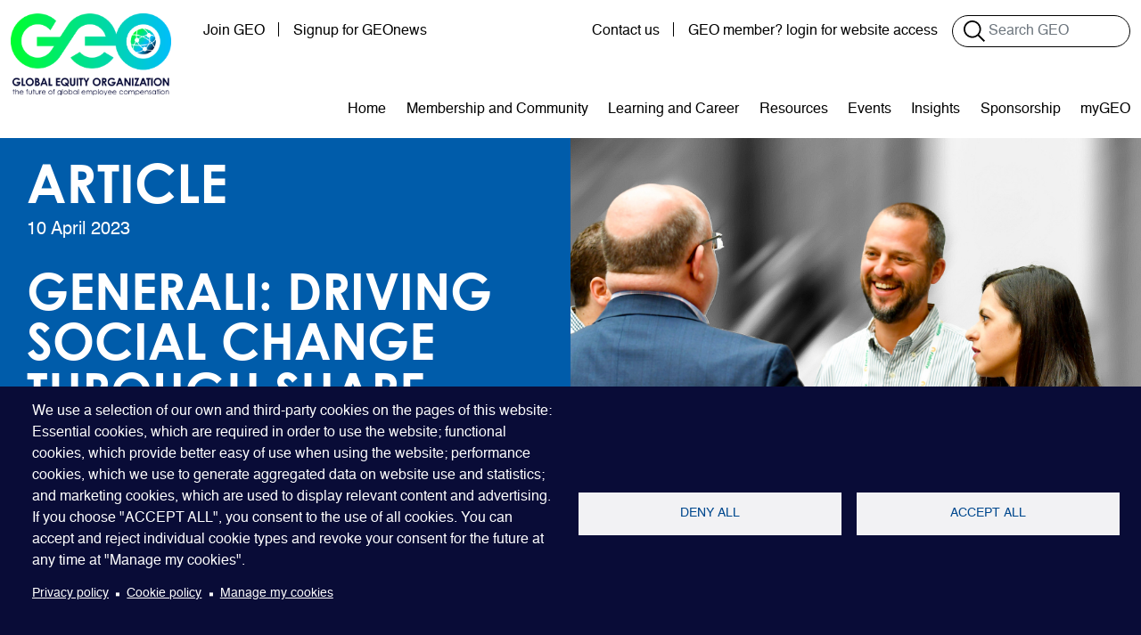

--- FILE ---
content_type: text/html; charset=UTF-8
request_url: https://www.globalequity.org/node/256
body_size: 16934
content:


<!DOCTYPE html>
<html lang="en" dir="ltr" class="h-100">
  <head>
    <meta charset="utf-8" />
<script>(function(w,d,s,l,i){w[l]=w[l]||[];w[l].push({'gtm.start':
new Date().getTime(),event:'gtm.js'});var f=d.getElementsByTagName(s)[0],
j=d.createElement(s),dl=l!='dataLayer'?'&amp;l='+l:'';j.async=true;j.src=
'https://www.googletagmanager.com/gtm.js?id='+i+dl;f.parentNode.insertBefore(j,f);
})(window,document,'script','dataLayer','G-3EE97N6EJ4');
</script>
<meta name="description" content="The ‘millennial mindset’ is now a phrase familiar to HR professionals." />
<link rel="canonical" href="https://www.globalequity.org/node/256" />
<meta name="Generator" content="Drupal 10 (https://www.drupal.org)" />
<meta name="MobileOptimized" content="width" />
<meta name="HandheldFriendly" content="true" />
<meta name="viewport" content="width=device-width, initial-scale=1.0" />
<link rel="icon" href="/sites/default/files/GEO_Favicon.png" type="image/png" />
<link rel="alternate" hreflang="en" href="https://www.globalequity.org/node/256" />

    <title>GENERALI: DRIVING SOCIAL CHANGE THROUGH SHARE OWNERSHIP | Global Equity Organization</title>
    <link rel="stylesheet" media="all" href="/core/assets/vendor/jquery.ui/themes/base/core.css?t97bcf" />
<link rel="stylesheet" media="all" href="/core/assets/vendor/jquery.ui/themes/base/controlgroup.css?t97bcf" />
<link rel="stylesheet" media="all" href="/core/assets/vendor/jquery.ui/themes/base/checkboxradio.css?t97bcf" />
<link rel="stylesheet" media="all" href="/core/assets/vendor/jquery.ui/themes/base/resizable.css?t97bcf" />
<link rel="stylesheet" media="all" href="/core/assets/vendor/jquery.ui/themes/base/button.css?t97bcf" />
<link rel="stylesheet" media="all" href="/core/assets/vendor/jquery.ui/themes/base/dialog.css?t97bcf" />
<link rel="stylesheet" media="all" href="/core/themes/stable9/css/system/components/ajax-progress.module.css?t97bcf" />
<link rel="stylesheet" media="all" href="/core/themes/stable9/css/system/components/align.module.css?t97bcf" />
<link rel="stylesheet" media="all" href="/core/themes/stable9/css/system/components/autocomplete-loading.module.css?t97bcf" />
<link rel="stylesheet" media="all" href="/core/themes/stable9/css/system/components/fieldgroup.module.css?t97bcf" />
<link rel="stylesheet" media="all" href="/core/themes/stable9/css/system/components/container-inline.module.css?t97bcf" />
<link rel="stylesheet" media="all" href="/core/themes/stable9/css/system/components/clearfix.module.css?t97bcf" />
<link rel="stylesheet" media="all" href="/core/themes/stable9/css/system/components/details.module.css?t97bcf" />
<link rel="stylesheet" media="all" href="/core/themes/stable9/css/system/components/hidden.module.css?t97bcf" />
<link rel="stylesheet" media="all" href="/core/themes/stable9/css/system/components/item-list.module.css?t97bcf" />
<link rel="stylesheet" media="all" href="/core/themes/stable9/css/system/components/js.module.css?t97bcf" />
<link rel="stylesheet" media="all" href="/core/themes/stable9/css/system/components/nowrap.module.css?t97bcf" />
<link rel="stylesheet" media="all" href="/core/themes/stable9/css/system/components/position-container.module.css?t97bcf" />
<link rel="stylesheet" media="all" href="/core/themes/stable9/css/system/components/progress.module.css?t97bcf" />
<link rel="stylesheet" media="all" href="/core/themes/stable9/css/system/components/reset-appearance.module.css?t97bcf" />
<link rel="stylesheet" media="all" href="/core/themes/stable9/css/system/components/resize.module.css?t97bcf" />
<link rel="stylesheet" media="all" href="/core/themes/stable9/css/system/components/sticky-header.module.css?t97bcf" />
<link rel="stylesheet" media="all" href="/core/themes/stable9/css/system/components/system-status-counter.css?t97bcf" />
<link rel="stylesheet" media="all" href="/core/themes/stable9/css/system/components/system-status-report-counters.css?t97bcf" />
<link rel="stylesheet" media="all" href="/core/themes/stable9/css/system/components/system-status-report-general-info.css?t97bcf" />
<link rel="stylesheet" media="all" href="/core/themes/stable9/css/system/components/tabledrag.module.css?t97bcf" />
<link rel="stylesheet" media="all" href="/core/themes/stable9/css/system/components/tablesort.module.css?t97bcf" />
<link rel="stylesheet" media="all" href="/core/themes/stable9/css/system/components/tree-child.module.css?t97bcf" />
<link rel="stylesheet" media="all" href="/core/modules/ckeditor5/css/ckeditor5.dialog.fix.css?t97bcf" />
<link rel="stylesheet" media="all" href="/libraries/cookiesjsr/dist/cookiesjsr.min.css?t97bcf" />
<link rel="stylesheet" media="all" href="/core/themes/stable9/css/views/views.module.css?t97bcf" />
<link rel="stylesheet" media="all" href="/core/assets/vendor/jquery.ui/themes/base/theme.css?t97bcf" />
<link rel="stylesheet" media="all" href="/modules/contrib/social_media_links/css/social_media_links.theme.css?t97bcf" />
<link rel="stylesheet" media="all" href="/core/themes/stable9/css/core/assets/vendor/normalize-css/normalize.css?t97bcf" />
<link rel="stylesheet" media="all" href="/themes/contrib/bootstrap5/css/components/action-links.css?t97bcf" />
<link rel="stylesheet" media="all" href="/themes/contrib/bootstrap5/css/components/breadcrumb.css?t97bcf" />
<link rel="stylesheet" media="all" href="/themes/contrib/bootstrap5/css/components/container-inline.css?t97bcf" />
<link rel="stylesheet" media="all" href="/themes/contrib/bootstrap5/css/components/details.css?t97bcf" />
<link rel="stylesheet" media="all" href="/themes/contrib/bootstrap5/css/components/exposed-filters.css?t97bcf" />
<link rel="stylesheet" media="all" href="/themes/contrib/bootstrap5/css/components/field.css?t97bcf" />
<link rel="stylesheet" media="all" href="/themes/contrib/bootstrap5/css/components/form.css?t97bcf" />
<link rel="stylesheet" media="all" href="/themes/contrib/bootstrap5/css/components/icons.css?t97bcf" />
<link rel="stylesheet" media="all" href="/themes/contrib/bootstrap5/css/components/inline-form.css?t97bcf" />
<link rel="stylesheet" media="all" href="/themes/contrib/bootstrap5/css/components/item-list.css?t97bcf" />
<link rel="stylesheet" media="all" href="/themes/contrib/bootstrap5/css/components/links.css?t97bcf" />
<link rel="stylesheet" media="all" href="/themes/contrib/bootstrap5/css/components/menu.css?t97bcf" />
<link rel="stylesheet" media="all" href="/themes/contrib/bootstrap5/css/components/more-link.css?t97bcf" />
<link rel="stylesheet" media="all" href="/themes/contrib/bootstrap5/css/components/pager.css?t97bcf" />
<link rel="stylesheet" media="all" href="/themes/contrib/bootstrap5/css/components/tabledrag.css?t97bcf" />
<link rel="stylesheet" media="all" href="/themes/contrib/bootstrap5/css/components/tableselect.css?t97bcf" />
<link rel="stylesheet" media="all" href="/themes/contrib/bootstrap5/css/components/tablesort.css?t97bcf" />
<link rel="stylesheet" media="all" href="/themes/contrib/bootstrap5/css/components/textarea.css?t97bcf" />
<link rel="stylesheet" media="all" href="/themes/contrib/bootstrap5/css/components/ui-dialog.css?t97bcf" />
<link rel="stylesheet" media="all" href="/themes/contrib/bootstrap5/css/components/messages.css?t97bcf" />
<link rel="stylesheet" media="all" href="/themes/contrib/bootstrap5/css/components/progress.css?t97bcf" />
<link rel="stylesheet" media="all" href="/themes/contrib/bootstrap5/css/components/dialog.css?t97bcf" />
<link rel="stylesheet" media="all" href="//cdnjs.cloudflare.com/ajax/libs/font-awesome/6.4.0/css/all.min.css" />
<link rel="stylesheet" media="all" href="/themes/contrib/bootstrap5/css/style.css?t97bcf" />
<link rel="stylesheet" media="all" href="/themes/contrib/bootstrap5/dist/icons/1.11.0/font/bootstrap-icons.css?t97bcf" />
<link rel="stylesheet" media="all" href="/themes/custom/geo/css/style.css?t97bcf" />
<link rel="stylesheet" media="all" href="/themes/custom/geo/css/flag-icons.css?t97bcf" />
<link rel="stylesheet" media="all" href="/themes/custom/geo/css/site.css?t97bcf" />
<link rel="stylesheet" media="all" href="/themes/custom/geo/css/overwrite.css?t97bcf" />
<link rel="stylesheet" media="all" href="/themes/custom/geo/css/responsive.css?t97bcf" />
<link rel="stylesheet" media="all" href="/themes/custom/geo/css/color.css?t97bcf" />

    
	
  </head>
  <body class="path-node page-node-type-event   d-flex flex-column h-100">
    
    <a href="#main-content" class="visually-hidden focusable skip-link">
      Skip to main content
    </a>
    <noscript><iframe src="https://www.googletagmanager.com/ns.html?id=G-3EE97N6EJ4" height="0" width="0" style="display:none;visibility:hidden;"></iframe>
</noscript>
      <div class="dialog-off-canvas-main-canvas d-flex flex-column h-100" data-off-canvas-main-canvas>
    


<header class="main-header" role="header">
    <div class="container">
      <div class="d-flex flex-wrap   position-relative">
                                    <div class="region region-nav-branding">
    <div id="block-geo-branding" class="block block-system block-system-branding-block">
  
    
  <div class="logo">

    <a href="/" title="Global Equity Organization" rel="Global Equity Organization" class="site-logo d-block">
    <img src="/themes/custom/geo/logo.svg" alt="Global Equity Organization" />
  </a>
  
  <div>
        <!--<a href="/" title="Home" rel="home" class="site-title">
      Global Equity Organization
    </a> -->
    
      </div>
</div>
</div>

  </div>

                              <div class="header-inner">
            <div class="header-top">
              <div class="region region-header-left">
    <div id="block-headerleftnavigatiion" class="block block-block-content block-block-content71773c16-dd30-4da8-bf55-be3cfaac24a5">
  
    
      
            <div class="clearfix text-formatted field field--name-body field--type-text-with-summary field--label-hidden field__item"><ul class="nav">
	<li class="nav-item"><a class="nav-link" href="/join">Join GEO</a></li>
	<li class="nav-item"><a class="nav-link" href="/subscribe">Signup for GEOnews</a></li>
</ul>
</div>
      
  </div>

  </div>

            <div class="header-top-right">
              <div class="region region-header-right">
    <nav aria-labelledby="block-useraccountmenu-menu" id="block-useraccountmenu" class="block block-menu navigation menu--account">
            
  <h5 class="visually-hidden" id="block-useraccountmenu-menu">User account menu</h5>
  

        
        <ul data-block="header_right" class="nav navbar-nav">
            <li class="nav-item">
      <a href="/contact" tabindex="0" class="nav-link" data-drupal-link-system-path="node/91">Contact us</a>
          </li>
          <li class="nav-item">
      <a href="/openid-connect/rythm/login-redirect?entityID=rhythm&amp;target=/node/256" class="nav-link" data-drupal-link-query="{&quot;entityID&quot;:&quot;rhythm&quot;,&quot;target&quot;:&quot;\/node\/256&quot;}" data-drupal-link-system-path="openid-connect/rythm/login-redirect">GEO member? login for website access</a>
          </li>
  </ul>
  


  </nav>
<div class="search-block-form block block-search container-inline" data-drupal-selector="search-block-form" id="block-geo-search-form" role="search">
  
    
      <form data-block="header_right" action="/search/node" method="get" id="search-block-form" accept-charset="UTF-8">
  <div class="js-form-item form-item js-form-type-search form-type-search js-form-item-keys form-item-keys form-no-label">
      <label for="edit-keys" class="visually-hidden">Search</label>
        
  <input title="Enter the terms you wish to search for." placeholder="Search GEO" data-drupal-selector="edit-keys" type="search" id="edit-keys" name="keys" value="" size="15" maxlength="128" class="form-search form-control" />


        </div>
<div id="search-actions" data-drupal-selector="edit-actions" class="form-actions js-form-wrapper form-wrapper">
    <input data-drupal-selector="edit-submit" type="submit" id="edit-submit" value="Search" class="button js-form-submit form-submit btn btn-primary" />

</div>

</form>

  </div>

  </div>

            <div class="main-search">
              <form id="searchForm">
                              </form>
            </div>
           </div>
          </div>

                    <nav class="navbar navbar-expand-lg"  role="navigation">
            <button class="navbar-toggler" type="button"
                  data-bs-toggle="collapse"
                  data-bs-target="#navbarNavDropdown"
                  aria-controls="navbarNavDropdown"
                  aria-expanded="false"
                  aria-label="Toggle navigation">
                  <i class="fa fa-bars"></i>
                  </button>
            <div class="collapse navbar-collapse" id="navbarNavDropdown">
              <div class="region region-nav-main">
    <nav aria-labelledby="block-geo-main-navigation-menu" id="block-geo-main-navigation" class="block block-menu navigation menu--main">
            
  <h5 class="visually-hidden" id="block-geo-main-navigation-menu">Main navigation</h5>
  

        


                                                  <ul data-block="nav_main" class="navbar-nav me-auto ps-lg-0">
                              
                              
                               
                <li class="nav-item">
                                      <a href="/" data-drupal-link-system-path="&lt;front&gt;">Home</a>
                                  </li>
                              
                              
                               
                <li class="nav-item dropdown position-static">
                                      <span class="nav-lightgreen nav-item nav-link dropdown-toggle" tabindex="0" role="button" data-bs-toggle="dropdown" aria-expanded="false" title="Expand menu Membership and Community">Membership and Community</span>
                                                            <div class="dropdown-menu w-100 mt-0" style="
                                border-top-left-radius: 0;
                                border-top-right-radius: 0;
                              ">
                <div class="container">
                  <div class="row">
                                          <div class="col-md-6 col-lg-3 mb-3 mb-lg-0 menu-block">
                        <div class="submenu-items">
                          <span tabindex="0" class="submenu-items-heading" role="button" aria-expanded="false" title="Expand menu MEMBERSHIP">MEMBERSHIP</span>
                                                                                <ul class="list-group-flush">
                          <li class="list-group-item list-group-item-action">
                <a href="/join#categories" tabindex="0" class="list-group-item" data-drupal-link-system-path="node/71">Membership categories</a>
              </li>
                          <li class="list-group-item list-group-item-action">
                <a href="/join#benefits" tabindex="0" class="list-group-item" data-drupal-link-system-path="node/71">Membership benefits</a>
              </li>
                          <li class="list-group-item list-group-item-action">
                <a href="/join" tabindex="0" class="list-group-item" data-drupal-link-system-path="node/71">Join GEO</a>
              </li>
                          <li class="list-group-item list-group-item-action">
                <a href="/join#renew" tabindex="0" class="list-group-item" data-drupal-link-system-path="node/71">Renew your membership</a>
              </li>
                      </ul>
              
                                                  </div>  
                      </div>
                                          <div class="col-md-6 col-lg-3 mb-3 mb-lg-0 menu-block">
                        <div class="submenu-items">
                          <span tabindex="0" class="submenu-items-heading" role="button" aria-expanded="false" title="Expand menu ONLINE COMMUNITIES">ONLINE COMMUNITIES</span>
                                                                                <ul class="list-group-flush">
                          <li class="list-group-item list-group-item-action">
                <a href="https://community.globalequity.org/home" target="_blank" tabindex="0" class="list-group-item">GEOconnect</a>
              </li>
                          <li class="list-group-item list-group-item-action">
                <a href="https://community.globalequity.org/network/members" tabindex="0" class="list-group-item">Member directory</a>
              </li>
                      </ul>
              
                                                  </div>  
                      </div>
                                          <div class="col-md-6 col-lg-3 mb-3 mb-lg-0 menu-block">
                        <div class="submenu-items">
                          <span tabindex="0" class="submenu-items-heading" role="button" aria-expanded="false" title="Expand menu CHAPTERS AND COMMITTEES">CHAPTERS AND COMMITTEES</span>
                                                                                <ul class="list-group-flush">
                          <li class="list-group-item list-group-item-action">
                <a href="/chapters/about" tabindex="0" class="list-group-item" data-drupal-link-system-path="node/993">About our chapters</a>
              </li>
                          <li class="list-group-item list-group-item-action">
                <a href="/chapters" tabindex="0" class="list-group-item" data-drupal-link-system-path="node/152">Find my chapter</a>
              </li>
                          <li class="list-group-item list-group-item-action">
                <a href="/chapters/apply" tabindex="0" class="list-group-item" data-drupal-link-system-path="node/981">Start a new chapter</a>
              </li>
                          <li class="list-group-item list-group-item-action">
                <a href="/councils" tabindex="0" class="list-group-item" data-drupal-link-system-path="node/100">GEO councils</a>
              </li>
                          <li class="list-group-item list-group-item-action">
                <a href="/fellowship" tabindex="0" class="list-group-item" data-drupal-link-system-path="node/99">Fellow of Global Equity (FGE)</a>
              </li>
                      </ul>
              
                                                  </div>  
                      </div>
                                          <div class="col-md-6 col-lg-3 mb-3 mb-lg-0 menu-block">
                        <div class="submenu-items">
                          <span tabindex="0" class="submenu-items-heading" role="button" aria-expanded="false" title="Expand menu ABOUT GEO">ABOUT GEO</span>
                                                                                <ul class="list-group-flush">
                          <li class="list-group-item list-group-item-action">
                <a href="/about" tabindex="0" class="list-group-item" data-drupal-link-system-path="node/54">About GEO</a>
              </li>
                          <li class="list-group-item list-group-item-action">
                <a href="/about#history" tabindex="0" class="list-group-item" data-drupal-link-system-path="node/54">Our history</a>
              </li>
                          <li class="list-group-item list-group-item-action">
                <a href="/about/board" tabindex="0" class="list-group-item" data-drupal-link-system-path="node/75">Board of directors</a>
              </li>
                          <li class="list-group-item list-group-item-action">
                <a href="/contact" tabindex="0" class="list-group-item" data-drupal-link-system-path="node/91">Contact us</a>
              </li>
                      </ul>
              
                                                  </div>  
                      </div>
                                      </div>
                </div>
              </div>
                          
                                  </li>
                              
                              
                               
                <li class="nav-item dropdown position-static">
                                      <span class="nav-green nav-item nav-link dropdown-toggle" tabindex="0" role="button" data-bs-toggle="dropdown" aria-expanded="false" title="Expand menu Learning and Career">Learning and Career</span>
                                                            <div class="dropdown-menu w-100 mt-0" style="
                                border-top-left-radius: 0;
                                border-top-right-radius: 0;
                              ">
                <div class="container">
                  <div class="row">
                                          <div class="col-md-6 col-lg-3 mb-3 mb-lg-0 menu-block">
                        <div class="submenu-items">
                          <span tabindex="0" class="submenu-items-heading" role="button" aria-expanded="false" title="Expand menu ONLINE RESOURCES">ONLINE RESOURCES</span>
                                                                                <ul class="list-group-flush">
                          <li class="list-group-item list-group-item-action">
                <a href="https://geo-learn.elevate.commpartners.com" target="_blank" tabindex="0" class="list-group-item">GEOlearn</a>
              </li>
                          <li class="list-group-item list-group-item-action">
                <a href="/surveys" tabindex="0" class="list-group-item" data-drupal-link-system-path="node/281">Surveys and reports</a>
              </li>
                      </ul>
              
                                                  </div>  
                      </div>
                                          <div class="col-md-6 col-lg-3 mb-3 mb-lg-0 menu-block">
                        <div class="submenu-items">
                          <span tabindex="0" class="submenu-items-heading" role="button" aria-expanded="false" title="Expand menu PROGRAMS AND COURSES">PROGRAMS AND COURSES</span>
                                                                                <ul class="list-group-flush">
                          <li class="list-group-item list-group-item-action">
                <a href="/events/bootcamp" tabindex="0" class="list-group-item" data-drupal-link-system-path="node/87">Bootcamp</a>
              </li>
                          <li class="list-group-item list-group-item-action">
                <a href="/elevate" tabindex="0" class="list-group-item" data-drupal-link-system-path="node/1490">NEW! Mentor and mentee program</a>
              </li>
                          <li class="list-group-item list-group-item-action">
                <a href="/future-leaders" tabindex="0" class="list-group-item" data-drupal-link-system-path="node/897">Future Leaders of Global Equity</a>
              </li>
                      </ul>
              
                                                  </div>  
                      </div>
                                          <div class="col-md-6 col-lg-3 mb-3 mb-lg-0 menu-block">
                        <div class="submenu-items">
                          <span tabindex="0" class="submenu-items-heading" role="button" aria-expanded="false" title="Expand menu CONTINUING EDUCATION">CONTINUING EDUCATION</span>
                                                                                <ul class="list-group-flush">
                          <li class="list-group-item list-group-item-action">
                <a href="/cpe" tabindex="0" class="list-group-item" data-drupal-link-system-path="node/98">Earning CPE credits</a>
              </li>
                      </ul>
              
                                                  </div>  
                      </div>
                                      </div>
                </div>
              </div>
                          
                                  </li>
                              
                              
                               
                <li class="nav-item dropdown position-static">
                                      <span class="nav-darkblue nav-item nav-link dropdown-toggle" tabindex="0" role="button" data-bs-toggle="dropdown" aria-expanded="false" title="Expand menu Resources">Resources</span>
                                                            <div class="dropdown-menu w-100 mt-0" style="
                                border-top-left-radius: 0;
                                border-top-right-radius: 0;
                              ">
                <div class="container">
                  <div class="row">
                                          <div class="col-md-6 col-lg-3 mb-3 mb-lg-0 menu-block">
                        <div class="submenu-items">
                          <span tabindex="0" class="submenu-items-heading" role="button" aria-expanded="false" title="Expand menu INDUSTRY NEWS">INDUSTRY NEWS</span>
                                                                                <ul class="list-group-flush">
                          <li class="list-group-item list-group-item-action">
                <a href="/insights" tabindex="0" class="list-group-item" data-drupal-link-system-path="node/201">Insights</a>
              </li>
                          <li class="list-group-item list-group-item-action">
                <a href="/insights?format%5Barticle%5D=article#events" tabindex="0" class="list-group-item" data-drupal-link-query="{&quot;format&quot;:{&quot;article&quot;:&quot;article&quot;}}" data-drupal-link-system-path="node/201">News articles</a>
              </li>
                      </ul>
              
                                                  </div>  
                      </div>
                                          <div class="col-md-6 col-lg-3 mb-3 mb-lg-0 menu-block">
                        <div class="submenu-items">
                          <span tabindex="0" class="submenu-items-heading" role="button" aria-expanded="false" title="Expand menu INSIGHTS">INSIGHTS</span>
                                                                                <ul class="list-group-flush">
                          <li class="list-group-item list-group-item-action">
                <a href="/awards/excellence" tabindex="0" class="list-group-item" data-drupal-link-system-path="node/93">Excellence in global share plans</a>
              </li>
                          <li class="list-group-item list-group-item-action">
                <a href="/insights" tabindex="0" class="list-group-item" data-drupal-link-system-path="node/201">Explore insights</a>
              </li>
                          <li class="list-group-item list-group-item-action">
                <a href="https://geo-learn.elevate.commpartners.com/" target="_blank" tabindex="0" class="list-group-item">GEOlearn</a>
              </li>
                          <li class="list-group-item list-group-item-action">
                <a href="/surveys" tabindex="0" class="list-group-item" data-drupal-link-system-path="node/281">Surveys and reports</a>
              </li>
                          <li class="list-group-item list-group-item-action">
                <a href="/surveys/geis-2025" tabindex="0" class="list-group-item" data-drupal-link-system-path="node/885">2025 GEIS Survey</a>
              </li>
                          <li class="list-group-item list-group-item-action">
                <a href="/surveys/rankings" tabindex="0" class="list-group-item" data-drupal-link-system-path="node/910">NEW! Global Share Plans Ranking Study</a>
              </li>
                      </ul>
              
                                                  </div>  
                      </div>
                                          <div class="col-md-6 col-lg-3 mb-3 mb-lg-0 menu-block">
                        <div class="submenu-items">
                          <span tabindex="0" class="submenu-items-heading" role="button" aria-expanded="false" title="Expand menu RECOGNITION">RECOGNITION</span>
                                                                                <ul class="list-group-flush">
                          <li class="list-group-item list-group-item-action">
                <a href="/fellows" tabindex="0" class="list-group-item" data-drupal-link-system-path="node/158">GEO Fellows</a>
              </li>
                          <li class="list-group-item list-group-item-action">
                <a href="/awards" tabindex="0" class="list-group-item" data-drupal-link-system-path="node/59">GEO Awards</a>
              </li>
                          <li class="list-group-item list-group-item-action">
                <a href="/events/bootcamp#alumni" tabindex="0" class="list-group-item" data-drupal-link-system-path="node/87">Bootcamp alumni</a>
              </li>
                          <li class="list-group-item list-group-item-action">
                <a href="/future-leaders" tabindex="0" class="list-group-item" data-drupal-link-system-path="node/897">NEW! Future Leaders of Global Equity</a>
              </li>
                      </ul>
              
                                                  </div>  
                      </div>
                                          <div class="col-md-6 col-lg-3 mb-3 mb-lg-0 menu-block">
                        <div class="submenu-items">
                          <span tabindex="0" class="submenu-items-heading" role="button" aria-expanded="false" title="Expand menu NEWSLETTER">NEWSLETTER</span>
                                                                                <ul class="list-group-flush">
                          <li class="list-group-item list-group-item-action">
                <a href="/subscribe" tabindex="0" class="list-group-item" data-drupal-link-system-path="node/282">Subscribe to newsletter</a>
              </li>
                      </ul>
              
                                                  </div>  
                      </div>
                                      </div>
                </div>
              </div>
                          
                                  </li>
                              
                              
                               
                <li class="nav-item dropdown position-static">
                                      <span class="nav-lightblue nav-item nav-link dropdown-toggle" tabindex="0" role="button" data-bs-toggle="dropdown" aria-expanded="false" title="Expand menu Events">Events</span>
                                                            <div class="dropdown-menu w-100 mt-0" style="
                                border-top-left-radius: 0;
                                border-top-right-radius: 0;
                              ">
                <div class="container">
                  <div class="row">
                                          <div class="col-md-6 col-lg-3 mb-3 mb-lg-0 menu-block">
                        <div class="submenu-items">
                          <span tabindex="0" class="submenu-items-heading" role="button" aria-expanded="false" title="Expand menu SEARCH OUR EVENTS">SEARCH OUR EVENTS</span>
                                                                                <ul class="list-group-flush">
                          <li class="list-group-item list-group-item-action">
                <a href="/event-calendar" tabindex="0" class="list-group-item" data-drupal-link-system-path="node/452">Events calendar</a>
              </li>
                          <li class="list-group-item list-group-item-action">
                <a href="/insights?format%5Bwebcast%5D=webcast&amp;format%5Bwebcast_on_demand%5D=webcast_on_demand#events" tabindex="0" class="list-group-item" data-drupal-link-query="{&quot;format&quot;:{&quot;webcast&quot;:&quot;webcast&quot;,&quot;webcast_on_demand&quot;:&quot;webcast_on_demand&quot;}}" data-drupal-link-system-path="node/201">Webcasts</a>
              </li>
                          <li class="list-group-item list-group-item-action">
                <a href="/chapters" tabindex="0" class="list-group-item" data-drupal-link-system-path="node/152">Chapter meetings</a>
              </li>
                      </ul>
              
                                                  </div>  
                      </div>
                                          <div class="col-md-6 col-lg-3 mb-3 mb-lg-0 menu-block">
                        <div class="submenu-items">
                          <span tabindex="0" class="submenu-items-heading" role="button" aria-expanded="false" title="Expand menu EVENTS AND CONFERENCES">EVENTS AND CONFERENCES</span>
                                                                                <ul class="list-group-flush">
                          <li class="list-group-item list-group-item-action">
                <a href="/events/private-company-2026" tabindex="0" class="list-group-item" data-drupal-link-system-path="node/1778">Private Company Equity Matters, London, UK, 29 January 2026</a>
              </li>
                          <li class="list-group-item list-group-item-action">
                <a href="/events/austin-2026" tabindex="0" class="list-group-item" data-drupal-link-system-path="node/1526">27th Annual Conference - Austin, 21-23 April 2026</a>
              </li>
                          <li class="list-group-item list-group-item-action">
                <a href="/awards/book" tabindex="0" class="list-group-item" data-drupal-link-system-path="node/56">GEO Awards 2026 - Austin, 22 April 2026</a>
              </li>
                          <li class="list-group-item list-group-item-action">
                <a href="/policies/event-speaker" tabindex="0" class="list-group-item" data-drupal-link-system-path="node/168">Submit a speaker proposal</a>
              </li>
                      </ul>
              
                                                  </div>  
                      </div>
                                      </div>
                </div>
              </div>
                          
                                  </li>
                              
                              
                               
                <li class="nav-item dropdown position-static">
                                      <span class="nav-lightpurple nav-item nav-link dropdown-toggle" tabindex="0" role="button" data-bs-toggle="dropdown" aria-expanded="false" title="Expand menu Insights">Insights</span>
                                                            <div class="dropdown-menu w-100 mt-0" style="
                                border-top-left-radius: 0;
                                border-top-right-radius: 0;
                              ">
                <div class="container">
                  <div class="row">
                                          <div class="col-md-6 col-lg-3 mb-3 mb-lg-0 menu-block">
                        <div class="submenu-items">
                          <a href="/insights" tabindex="0" class="submenu-items-heading" role="button" aria-expanded="false" title="Expand menu Insights" data-drupal-link-system-path="node/201">Insights</a>
                                                  </div>  
                      </div>
                                          <div class="col-md-6 col-lg-3 mb-3 mb-lg-0 menu-block">
                        <div class="submenu-items">
                          <a href="https://geo-learn.elevate.commpartners.com/" target="_blank" tabindex="0" class="submenu-items-heading" role="button" aria-expanded="false" title="Expand menu GEOlearn">GEOlearn</a>
                                                  </div>  
                      </div>
                                          <div class="col-md-6 col-lg-3 mb-3 mb-lg-0 menu-block">
                        <div class="submenu-items">
                          <a href="/event-calendar" tabindex="0" class="submenu-items-heading" role="button" aria-expanded="false" title="Expand menu Event calendar" data-drupal-link-system-path="node/452">Event calendar</a>
                                                  </div>  
                      </div>
                                          <div class="col-md-6 col-lg-3 mb-3 mb-lg-0 menu-block">
                        <div class="submenu-items">
                          <a href="https://community.globalequity.org/home" tabindex="0" class="submenu-items-heading" role="button" aria-expanded="false" title="Expand menu GEOconnect">GEOconnect</a>
                                                  </div>  
                      </div>
                                          <div class="col-md-6 col-lg-3 mb-3 mb-lg-0 menu-block">
                        <div class="submenu-items">
                          <a href="/insights-share" tabindex="0" class="submenu-items-heading" role="button" aria-expanded="false" title="Expand menu Contribute content" data-drupal-link-system-path="node/165">Contribute content</a>
                                                  </div>  
                      </div>
                                      </div>
                </div>
              </div>
                          
                                  </li>
                              
                              
                               
                <li class="nav-item dropdown position-static">
                                      <span class="nav-purple nav-item nav-link dropdown-toggle" tabindex="0" role="button" data-bs-toggle="dropdown" aria-expanded="false" title="Expand menu Sponsorship">Sponsorship</span>
                                                            <div class="dropdown-menu w-100 mt-0" style="
                                border-top-left-radius: 0;
                                border-top-right-radius: 0;
                              ">
                <div class="container">
                  <div class="row">
                                          <div class="col-md-6 col-lg-3 mb-3 mb-lg-0 menu-block">
                        <div class="submenu-items">
                          <a href="/sponsor-resources" tabindex="0" class="submenu-items-heading" role="button" aria-expanded="false" title="Expand menu SPONSORSHIP BROCHURE" data-drupal-link-system-path="node/1196">SPONSORSHIP BROCHURE</a>
                                                                                <ul class="list-group-flush">
                          <li class="list-group-item list-group-item-action">
                <a href="/sponsor/events" tabindex="0" class="list-group-item" data-drupal-link-system-path="node/188">Events and exhibiting</a>
              </li>
                          <li class="list-group-item list-group-item-action">
                <a href="/sponsor/digital" tabindex="0" class="list-group-item" data-drupal-link-system-path="node/193">Digital branding and marketing</a>
              </li>
                          <li class="list-group-item list-group-item-action">
                <a href="/sponsor/content" tabindex="0" title="Thought leadership" class="list-group-item" data-drupal-link-system-path="node/195">Thought leadership and data</a>
              </li>
                      </ul>
              
                                                  </div>  
                      </div>
                                          <div class="col-md-6 col-lg-3 mb-3 mb-lg-0 menu-block">
                        <div class="submenu-items">
                          <a href="/sponsor" tabindex="0" class="submenu-items-heading" role="button" aria-expanded="false" title="Expand menu SPONSOR WITH GEO" data-drupal-link-system-path="node/186">SPONSOR WITH GEO</a>
                                                                                <ul class="list-group-flush">
                          <li class="list-group-item list-group-item-action">
                <a href="mailto:kate.scorer@globalequity.org" tabindex="0" class="list-group-item">Annual Conference - contact us for details</a>
              </li>
                          <li class="list-group-item list-group-item-action">
                <a href="/sponsor/events" tabindex="0" class="list-group-item" data-drupal-link-system-path="node/188">One-day events</a>
              </li>
                          <li class="list-group-item list-group-item-action">
                <a href="/sponsor/content" tabindex="0" class="list-group-item" data-drupal-link-system-path="node/195">Articles, webcasts and podcasts</a>
              </li>
                          <li class="list-group-item list-group-item-action">
                <a href="/sponsor/chapter-events" tabindex="0" class="list-group-item" data-drupal-link-system-path="node/196">Chapter support</a>
              </li>
                      </ul>
              
                                                  </div>  
                      </div>
                                      </div>
                </div>
              </div>
                          
                                  </li>
                              
                              
                               
                <li class="nav-item dropdown position-static">
                                      <span class="nav-red nav-item nav-link dropdown-toggle" tabindex="0" role="button" data-bs-toggle="dropdown" aria-expanded="false" title="Expand menu myGEO">myGEO</span>
                                                            <div class="dropdown-menu w-100 mt-0" style="
                                border-top-left-radius: 0;
                                border-top-right-radius: 0;
                              ">
                <div class="container">
                  <div class="row">
                                          <div class="col-md-6 col-lg-3 mb-3 mb-lg-0 menu-block">
                        <div class="submenu-items">
                          <a href="https://members.globalequity.org/welcome" target="_blank" tabindex="0" class="submenu-items-heading" role="button" aria-expanded="false" title="Expand menu Register">Register</a>
                                                  </div>  
                      </div>
                                          <div class="col-md-6 col-lg-3 mb-3 mb-lg-0 menu-block">
                        <div class="submenu-items">
                          <a href="https://members.globalequity.org/" target="_blank" tabindex="0" class="submenu-items-heading" role="button" aria-expanded="false" title="Expand menu Update details">Update details</a>
                                                  </div>  
                      </div>
                                          <div class="col-md-6 col-lg-3 mb-3 mb-lg-0 menu-block">
                        <div class="submenu-items">
                          <a href="https://members.globalequity.org/" target="_blank" tabindex="0" class="submenu-items-heading" role="button" aria-expanded="false" title="Expand menu View my registration">View my registration</a>
                                                  </div>  
                      </div>
                                          <div class="col-md-6 col-lg-3 mb-3 mb-lg-0 menu-block">
                        <div class="submenu-items">
                          <a href="https://members.globalequity.org/" target="_blank" tabindex="0" class="submenu-items-heading" role="button" aria-expanded="false" title="Expand menu View my order">View my order</a>
                                                  </div>  
                      </div>
                                          <div class="col-md-6 col-lg-3 mb-3 mb-lg-0 menu-block">
                        <div class="submenu-items">
                          <a href="https://members.globalequity.org/" target="_blank" tabindex="0" class="submenu-items-heading" role="button" aria-expanded="false" title="Expand menu Pay an invoice">Pay an invoice</a>
                                                  </div>  
                      </div>
                                          <div class="col-md-6 col-lg-3 mb-3 mb-lg-0 menu-block">
                        <div class="submenu-items">
                          <a href="/faq" tabindex="0" class="submenu-items-heading" role="button" aria-expanded="false" title="Expand menu FAQs" data-drupal-link-system-path="node/95">FAQs</a>
                                                  </div>  
                      </div>
                                      </div>
                </div>
              </div>
                          
                                  </li>
                          </ul>
                          

            
      

  </nav>

  </div>

            </div>
          </nav>
                  </div>
      </div>
    </div>
  </header>


<main role="main">
  <a id="main-content" tabindex="-1"></a>
  
  
  

  <div class="container-fluid m-0 p-0">
        <div class="row g-0">
            <div class="order-1 order-lg-2 col-12">
                    <div class="region region-content">
    <div data-drupal-messages-fallback class="hidden"></div>
<div id="block-geo-content" class="block block-system block-system-main-block">
  
    
      



<article data-history-node-id="256" class="node node--type-event node--view-mode-full event_type_article">
  <div class="event-page-banner persian-green-bg">
    <div class="container-fluid p-0">
      <div class="row g-0">
        <div class="col-md-6 col-lg-6 col-xl-6 ">
          <div class="event-banner-cont">
            <div class="event-banner-inner">
                        <h1>
            <div class="field field--name-field-event-type field--type-list-string field--label-hidden field__item">ARTICLE</div>
      </h1>
                        <div class="date_time">
              10 April 2023
                          </div>
              <h2>
                GENERALI: DRIVING SOCIAL CHANGE THROUGH SHARE OWNERSHIP
              </h2>
                          
                        
            
      <div class="field field--name-field-topic field--type-entity-reference field--label-hidden field__items">
              <div class="field__item">GEO award excellence</div>
          </div>
  
            
            
      <div class="field field--name-field-event-country field--type-entity-reference field--label-hidden field__items">
              <div class="field__item">Global</div>
          </div>
  
            </div>
          </div>
        </div>
        <div class="col-md-6 col-lg-6 col-xl-6">
          <div class="event-banner-image">
            
            <div class="field field--name-field-image field--type-image field--label-hidden field__item">  <img src="/sites/default/files/styles/events_image_962x708/public/2023-04/Lightroom_BW_3.jpg?itok=Hj6RcfDE" width="962" height="708" alt="people discussing" loading="lazy" class="img-fluid image-style-events-image-962x708" />


</div>
      
          </div>
        </div>
      </div>
    </div>
  </div>

  
  <div class="events-content ">
    <div class="container">
      
            <div class="clearfix text-formatted field field--name-body field--type-text-with-summary field--label-hidden field__item"><p>The ‘millennial mindset’ is now a phrase familiar to HR professionals. It means a way of thinking that builds social consciousness into all aspects of life.</p>

<p>As younger generations of employees pay attention to where businesses spend their money and how they contribute to society, establishing a corporate culture of social awareness and offering philanthropic benefits can attract and retain top talent, instil a sense of purpose and improve employee engagement.</p>

<p>In 2020, Generali designed a unique all-employee share plan that empowers its people to drive social change.</p>

<p>Simple to understand and pioneering in structure, We SHARE - The Generali Ownership Plan encourages their 70,000 global employees to help care for those most vulnerable in society.</p>

<p>Let’s take a look at Generali’s socially aware approach to share ownership.</p>

<h4><em>“If your company is looking to recruit and retain the best talent it may be time to look past traditional perks such as gym memberships and swanky offices and use your share plan to offer a rewarding, engaging and meaningful employee experience.”</em></h4>

<h3>1. Put people at the heart of your corporate strategy</h3>

<p>At Generali, entrepreneurship and growth are encouraged, and their teams are empowered to make a difference to people’s lives through the work that they do.</p>

<p>These employee-centric and altruistic principles became a key focus when Generali launched its strategic plan in 2020.</p>

<p>The company strived to ensure alignment of employee performance with their new strategic goals by prioritizing their employees’ needs.</p>

<p>&nbsp;</p>

<h3>2. Create a common purpose</h3>

<p>Generali wanted its We SHARE plan to be capable of reaching out and bringing together people with a common purpose from across the globe for the common good.</p>

<p>To provide a structure and focus for their corporate giving, Generali established ‘The Human Safety Net Foundation’, a charity that aims to help shape a safer future and make a concrete and lasting impact on lives.</p>

<p>&nbsp;</p>

<h3>3. Incentivize plan participation</h3>

<p>A donation of the equivalent monetary value of one share for each employee who actively participated in the company’s share purchase plan was paid by Generali to its ‘The Human Safety Net’ charitable foundation. Employees were also encouraged to make additional voluntary donations to feel personally invested.</p>

<p>Other engagement incentives included free shares, potential share price gains, and membership of ‘The Owners’ Club’, an app offering on-demand financial education and support.</p>

<p>&nbsp;</p>

<h3>4. Develop a multi-channel communications system</h3>

<p>Generali’s well-orchestrated communications campaign was lauded by our judges as one of the most integrated and comprehensive programs they had encountered. The plan had visible top-down support, strong program branding, and its comprehensive communications materials were visible, clear, country-specific, and accessible.</p>

<p>&nbsp;</p>

<h3>5. Prioritize more comprehensive financial education</h3>

<p>Generali provided participants with digital tools to make informed financial decisions via their Owners Club app. This award-winning financial education program provides direct, virtual, on-demand, and borderless access for plan participants all year round.</p>

<p>Financial concepts are made easily understood and its content leverages expert opinion from qualified internal and external sources with themes that dovetail into the benefits of equity and link to the corporate charity.</p>

<p>&nbsp;</p>

<p><strong>The result? A successful share plan that fuels positive change</strong></p>

<p>Not only is the We SHARE plan an innovative share ownership program that fits snugly with the company’s ethos, but it also enjoyed a plan participation rate of 35.7% during its three-week enrolment window and won the following GEO Awards:</p>

<ul>
	<li>2020 Best Plan Communication</li>
	<li>2021 Best Use of a Share Plan in Support of Corporate Social Responsibility</li>
	<li>2021 Best in Financial Education</li>
</ul>

<p>Today, the Human Safety Net charity is funded by donations from the We SHARE plan, General’s employees, its Vitality membership base, members of the public, and social investors. It works to transform the lives of over 150,000 vulnerable parents, children, and refugees across 23 countries, most recently raising funds to support impacted families with children from Ukraine. Visit the&nbsp;<a href="https://www.thehumansafetynet.org/" target="_blank">Safety Net website</a>&nbsp;to find out more.</p>
</div>
      
          </div>
  </div>
      <div class="events-related-content light-bg">
    <div class="container">
      <div class="views-element-container"><div class="view view-events view-id-events view-display-id-block_2 js-view-dom-id-dc26fee67e3c57b23873b9a17fecad3429ededdbbe244073cb4ada73025e7cf5">
  
    
      
      <div class="view-content">
      
<div class="container">
<div class="related-content-views-title text-center py-5">
    <h2>YOU MIGHT ALSO LIKE THESE</h2>
  </div>
  <div class="row">
          <div class="col-md-6 col-lg-4 mb-3" >
        
                                
          
        <div  class="chapter-event-item event-type-article">
          <div class="views-field views-field-rendered-entity"><span class="field-content">


<div class="event-item-teaser event-type-article event-past-cta-button">
  	<div class="views-field views-field-field-event-type">
		<div class="field-content">
            <div class="field field--name-field-event-type field--type-list-string field--label-hidden field__item">ARTICLE</div>
      </div>
	</div>
     

    <div class="views-field views-field-field-event-date-time">
		<div class="field-content">
			<div class="event_date_time">				
        <div class="event_date">
        29 August 2025
        </div>
        			</div>
		</div>
	</div>
  
	<div class="views-field views-field-title">
		<span class="field-content"> DENMARK TABLES BILL TO ENHANCE EMPLOYEE SHARE SCHEME TAX RULES</span>
	</div>

	<div class="views-field views-field-field-image">
		<div class="field-content">
			
            <div class="field field--name-field-image field--type-image field--label-hidden field__item">  <img src="/sites/default/files/styles/image_style_382x256/public/2025-09/External%20News%20%282%29_9.png?itok=CjIZz9fV" width="382" height="256" alt="External News" loading="lazy" class="img-fluid image-style-image-style-382x256" />


</div>
      
		</div>
	</div>
  
	<div class="views-field views-field-field-speaker-author">
		<div class="field-content">
			
            <div class="clearfix text-formatted field field--name-field-speaker-author field--type-text-long field--label-hidden field__item"><p><strong>VitalLaw</strong></p></div>
      
		</div>
	</div>

	
	<div class="views-field views-field-field-topic">
		</div>

	<div class="views-field views-field-field-plan">
		</div>

	
	<div class="views-field views-field-field-country">
		<div class="field-content">
			
      <div class="field field--name-field-event-country field--type-entity-reference field--label-hidden field__items">
              <div class="field__item">Denmark</div>
          </div>
  
		</div>
	</div>

	<div class="views-field views-field-body">
		<div class="field-content">
			
            <div class="clearfix text-formatted field field--name-body field--type-text-with-summary field--label-hidden field__item"><div id="" class="expand-collapse" data-trim-length="150" data-default-state="collapsed"
     data-link-text-open="Show more" data-link-text-close="Show less"
     data-link-class-open="ecf-open" data-link-class-close="ecf-close">
    <div class="ec-content">
        <p>Denmark has proposed draft legislation to expand tax relief for employee share schemes, removing the 50% salary cap and extending eligibility to companies up to 10 years old with as many as 150 employees and turnover up to DKK200m. The bill also suspends the carbon tax on fishing from 2026–28, phasing it in from 2029, alongside new VAT exemptions for education under age 30 and adjustments to corporate tax collection rules. If approved, the measures would take effect on January 1, 2026, with consultation open until September 25, 2025.</p>
    </div>
</div>
</div>
                
		</div>
	</div>
	

  

	<div class="views-field views-field-nothing">
		<span class="field-content ">
						  <div class="views-field-field-event-detail">
            <div class="field field--name-field-event-detail field--type-link field--label-hidden field__item"><a href="https://www.vitallaw.com/news/denmark-tables-bill-to-enhance-employee-share-scheme-tax-rules/gdn01171171">READ ARTICLE</a></div>
      </div>
					</span>

	</div>
</div>
</span></div>
        </div>
      </div>
          <div class="col-md-6 col-lg-4 mb-3" >
        
                                
          
        <div  class="chapter-event-item event-type-article">
          <div class="views-field views-field-rendered-entity"><span class="field-content">


<div class="event-item-teaser event-type-article event-past-cta-button">
  	<div class="views-field views-field-field-event-type">
		<div class="field-content">
            <div class="field field--name-field-event-type field--type-list-string field--label-hidden field__item">ARTICLE</div>
      </div>
	</div>
     

    <div class="views-field views-field-field-event-date-time">
		<div class="field-content">
			<div class="event_date_time">				
        <div class="event_date">
        29 August 2025
        </div>
        			</div>
		</div>
	</div>
  
	<div class="views-field views-field-title">
		<span class="field-content">WINNERS ANNOUNCED FOR THE INAUGURAL NIGEL MASON AWARD - KELLOGG COLLEGE</span>
	</div>

	<div class="views-field views-field-field-image">
		<div class="field-content">
			
            <div class="field field--name-field-image field--type-image field--label-hidden field__item">  <img src="/sites/default/files/styles/image_style_382x256/public/2025-09/External%20News%20%282%29_0.png?itok=DXTooAyV" width="382" height="256" alt="External News" loading="lazy" class="img-fluid image-style-image-style-382x256" />


</div>
      
		</div>
	</div>
  
	<div class="views-field views-field-field-speaker-author">
		<div class="field-content">
			
            <div class="clearfix text-formatted field field--name-field-speaker-author field--type-text-long field--label-hidden field__item"><p><strong>Kellog College&nbsp;</strong></p></div>
      
		</div>
	</div>

	
	<div class="views-field views-field-field-topic">
		</div>

	<div class="views-field views-field-field-plan">
		</div>

	
	<div class="views-field views-field-field-country">
		<div class="field-content">
			
		</div>
	</div>

	<div class="views-field views-field-body">
		<div class="field-content">
			
            <div class="clearfix text-formatted field field--name-body field--type-text-with-summary field--label-hidden field__item"><div id="" class="expand-collapse" data-trim-length="150" data-default-state="collapsed"
     data-link-text-open="Show more" data-link-text-close="Show less"
     data-link-class-open="ecf-open" data-link-class-close="ecf-close">
    <div class="ec-content">
        <p>The Centre on Mutual and Co-Owned Business at Kellogg College has awarded Professors Andrew Pendleton and Andrew Robinson the inaugural Nigel Mason Award for Employee Ownership Research, recognising their paper on employee ownership trusts as a model of impactful scholarship. The award, launched in memory of employee ownership advocate Nigel Mason, highlights outstanding contributions that advance understanding and practice in the field. Other shortlisted researchers, Professor Niels Mygind and Martin Stucki, were also commended for their work on employee ownership models and entrepreneurship.</p>
    </div>
</div>
</div>
                
		</div>
	</div>
	

  

	<div class="views-field views-field-nothing">
		<span class="field-content ">
						  <div class="views-field-field-event-detail">
            <div class="field field--name-field-event-detail field--type-link field--label-hidden field__item"><a href="https://www.kellogg.ox.ac.uk/news/winners-announced-for-the-inaugural-nigel-mason-award/">READ ARTICLE</a></div>
      </div>
					</span>

	</div>
</div>
</span></div>
        </div>
      </div>
          <div class="col-md-6 col-lg-4 mb-3" >
        
                                
          
        <div  class="chapter-event-item event-type-article">
          <div class="views-field views-field-rendered-entity"><span class="field-content">


<div class="event-item-teaser event-type-article event-past-cta-button">
  	<div class="views-field views-field-field-event-type">
		<div class="field-content">
            <div class="field field--name-field-event-type field--type-list-string field--label-hidden field__item">ARTICLE</div>
      </div>
	</div>
     

    <div class="views-field views-field-field-event-date-time">
		<div class="field-content">
			<div class="event_date_time">				
        <div class="event_date">
        27 August 2025
        </div>
        			</div>
		</div>
	</div>
  
	<div class="views-field views-field-title">
		<span class="field-content">THE REAL ECONOMICS OF EMI, CSOP AND UNAPPROVED OPTIONS</span>
	</div>

	<div class="views-field views-field-field-image">
		<div class="field-content">
			
            <div class="field field--name-field-image field--type-image field--label-hidden field__item">  <img src="/sites/default/files/styles/image_style_382x256/public/2025-09/External%20News%20%282%29_8.png?itok=Nq--NHAL" width="382" height="256" alt="External News" loading="lazy" class="img-fluid image-style-image-style-382x256" />


</div>
      
		</div>
	</div>
  
	<div class="views-field views-field-field-speaker-author">
		<div class="field-content">
			
            <div class="clearfix text-formatted field field--name-field-speaker-author field--type-text-long field--label-hidden field__item"><p><strong>Burges Salmon&nbsp;</strong></p></div>
      
		</div>
	</div>

	
	<div class="views-field views-field-field-topic">
		</div>

	<div class="views-field views-field-field-plan">
		</div>

	
	<div class="views-field views-field-field-country">
		<div class="field-content">
			
		</div>
	</div>

	<div class="views-field views-field-body">
		<div class="field-content">
			
            <div class="clearfix text-formatted field field--name-body field--type-text-with-summary field--label-hidden field__item"><div id="" class="expand-collapse" data-trim-length="150" data-default-state="collapsed"
     data-link-text-open="Show more" data-link-text-close="Show less"
     data-link-class-open="ecf-open" data-link-class-close="ecf-close">
    <div class="ec-content">
        <p>Employee stock options often look more valuable on paper than in reality, with taxes, timing, and execution risk significantly reducing headline gains. Even a £40,000 paper gain might shrink to £25,000 or less once tax (the first haircut), time delays (the second haircut), and exit uncertainty (the third haircut) are factored in. The key is to evaluate the tax wrapper (EMI being best, CSOP a backup, unapproved the weakest), the timing of payout, and the real likelihood of a successful exit.</p>
    </div>
</div>
</div>
                
		</div>
	</div>
	

  

	<div class="views-field views-field-nothing">
		<span class="field-content ">
						  <div class="views-field-field-event-detail">
            <div class="field field--name-field-event-detail field--type-link field--label-hidden field__item"><a href="https://www.burges-salmon.com/articles/102ksz1/the-real-economics-of-emi-csop-and-unapproved-options/">READ ARTICLE</a></div>
      </div>
					</span>

	</div>
</div>
</span></div>
        </div>
      </div>
          <div class="col-md-6 col-lg-4 mb-3" >
        
                                
          
        <div  class="chapter-event-item event-type-article">
          <div class="views-field views-field-rendered-entity"><span class="field-content">


<div class="event-item-teaser event-type-article event-past-cta-button">
  	<div class="views-field views-field-field-event-type">
		<div class="field-content">
            <div class="field field--name-field-event-type field--type-list-string field--label-hidden field__item">ARTICLE</div>
      </div>
	</div>
     

    <div class="views-field views-field-field-event-date-time">
		<div class="field-content">
			<div class="event_date_time">				
        <div class="event_date">
        29 August 2025
        </div>
        			</div>
		</div>
	</div>
  
	<div class="views-field views-field-title">
		<span class="field-content">MUSK FILES TO DISMISS LAWSUIT OVER HIS PURCHASE OF TWITTER SHARES</span>
	</div>

	<div class="views-field views-field-field-image">
		<div class="field-content">
			
            <div class="field field--name-field-image field--type-image field--label-hidden field__item">  <img src="/sites/default/files/styles/image_style_382x256/public/2025-09/External%20News%20%282%29_7.png?itok=JCj_OMDm" width="382" height="256" alt="External News" loading="lazy" class="img-fluid image-style-image-style-382x256" />


</div>
      
		</div>
	</div>
  
	<div class="views-field views-field-field-speaker-author">
		<div class="field-content">
			
            <div class="clearfix text-formatted field field--name-field-speaker-author field--type-text-long field--label-hidden field__item"><p><strong>BBC NEWS&nbsp;</strong></p></div>
      
		</div>
	</div>

	
	<div class="views-field views-field-field-topic">
		</div>

	<div class="views-field views-field-field-plan">
		</div>

	
	<div class="views-field views-field-field-country">
		<div class="field-content">
			
      <div class="field field--name-field-event-country field--type-entity-reference field--label-hidden field__items">
              <div class="field__item">USA</div>
          </div>
  
		</div>
	</div>

	<div class="views-field views-field-body">
		<div class="field-content">
			
            <div class="clearfix text-formatted field field--name-body field--type-text-with-summary field--label-hidden field__item"><div id="" class="expand-collapse" data-trim-length="150" data-default-state="collapsed"
     data-link-text-open="Show more" data-link-text-close="Show less"
     data-link-class-open="ecf-open" data-link-class-close="ecf-close">
    <div class="ec-content">
        <p>Elon Musk is asking a US court to dismiss an SEC lawsuit accusing him of saving $150 million by disclosing his Twitter stake late in 2022, in violation of rules requiring disclosure within 10 days of surpassing 5% ownership. His lawyers argue the case is baseless, saying he corrected the filing quickly, caused no harm to investors, and is being unfairly targeted due to his public criticism of the regulator. The SEC maintains Musk’s delay caused economic harm and is seeking unusually large monetary penalties compared to similar cases.</p>
    </div>
</div>
</div>
                
		</div>
	</div>
	

  

	<div class="views-field views-field-nothing">
		<span class="field-content ">
						  <div class="views-field-field-event-detail">
            <div class="field field--name-field-event-detail field--type-link field--label-hidden field__item"><a href="https://www.bbc.com/news/articles/cn47ey2wxkpo">READ ARTICLE</a></div>
      </div>
					</span>

	</div>
</div>
</span></div>
        </div>
      </div>
      </div>
</div>




    </div>
  
          </div>
</div>

    </div>
  </div>
  </article>

  </div>

  </div>

              </div>

          </div>
  </div>

</main>


<footer role="contentinfo">
<div class="footer_top"></div>
  <div class="region region-footer">
    <div id="block-cookiesui" class="block block-cookies block-cookies-ui-block">
  
    
        
<div id="cookiesjsr"></div>

  </div>

  </div>

<div class="site-footer text-white">
<div class="container-fluid">
  <div class="site-footer-inner">
    <div class="footer-left-block">
      <div class="footer-logo"> <a href="/"><img src="/sites/default/files/logo-white.png" alt="GEO" /> </a></div>
        <div class="region region-footer-left">
    <div id="block-copyrights" class="block block-block-content block-block-contentad972ba9-56af-4f49-81fa-f519f8ae9f89">
  
    
      
            <div class="clearfix text-formatted field field--name-body field--type-text-with-summary field--label-hidden field__item"><p>Copyright © 2022-25 Global Equity Organization.</p></div>
      
  </div>

  </div>

    </div>
    <div class="footer-right-block">
        <div class="region region-footer-right">
    <div id="block-socialmedialinks" class="block-social-media-links block block-social-media-links-block">
  
    
      

<ul class="social-media-links--platforms platforms inline horizontal">
      <li>
      <a class="social-media-link-icon--linkedin" href="https://www.linkedin.com/company/global-equity-organization/"  aria-label="linkedin" title="linkedin" >
        <span class='fab fa-linkedin fa-2x'></span>
      </a>

          </li>
      <li>
      <a class="social-media-link-icon--facebook" href="https://www.facebook.com/globalequityorg"  aria-label="facebook" title="facebook" >
        <span class='fab fa-facebook fa-2x'></span>
      </a>

          </li>
      <li>
      <a class="social-media-link-icon--instagram" href="https://www.instagram.com/globalequityorganization/"  aria-label="Instagram" title="Instagram" >
        <span class='fab fa-instagram fa-2x'></span>
      </a>

          </li>
  </ul>

  </div>
<nav aria-labelledby="block-quicklinks-menu" id="block-quicklinks" class="block block-menu navigation menu--quick-links">
            
  <div class="visually-hidden" id="block-quicklinks-menu">Quick Links</div>
  

        
        <ul data-block="footer_right" class="nav navbar-nav">
            <li class="nav-item">
      <a href="/about" tabindex="0" class="nav-link" data-drupal-link-system-path="node/54">ABOUT US</a>
          </li>
          <li class="nav-item">
      <a href="/sponsor" tabindex="0" class="nav-link" data-drupal-link-system-path="node/186">BECOME A SPONSOR</a>
          </li>
          <li class="nav-item">
      <a href="/join" tabindex="0" class="nav-link" data-drupal-link-system-path="node/71">JOIN GEO</a>
          </li>
          <li class="nav-item">
      <a href="/press" tabindex="0" class="nav-link">PRESS</a>
          </li>
          <li class="nav-item">
      <a href="/insights" tabindex="0" class="nav-link" data-drupal-link-system-path="node/201">INSIGHTS</a>
          </li>
          <li class="nav-item">
      <a href="/policies/event-speaker" tabindex="0" class="nav-link" data-drupal-link-system-path="node/168">SPEAKER RESOURCES</a>
          </li>
  </ul>
  


  </nav>
<nav aria-labelledby="block-geo-footer-menu" id="block-geo-footer" class="block block-menu navigation menu--footer">
            
  <div class="visually-hidden" id="block-geo-footer-menu">Footer</div>
  

        
        <ul data-block="footer_right" class="nav navbar-nav">
            <li class="nav-item">
      <a href="/website-terms-of-use" tabindex="0" class="nav-link" data-drupal-link-system-path="node/142">Website terms of use</a>
          </li>
          <li class="nav-item">
      <a href="/policies/privacy" tabindex="0" class="nav-link" data-drupal-link-system-path="node/96">Privacy policy</a>
          </li>
          <li class="nav-item">
      <a href="/policies/cookies" tabindex="0" class="nav-link" data-drupal-link-system-path="node/170">Cookie policy</a>
          </li>
          <li class="nav-item">
      <a href="#editCookieSettings" tabindex="0" class="nav-link">Manage my cookies</a>
          </li>
          <li class="nav-item">
      <a href="/policies/accessibility" tabindex="0" class="nav-link" data-drupal-link-system-path="node/143">Accessibility</a>
          </li>
          <li class="nav-item">
      <a href="/policies" tabindex="0" class="nav-link" data-drupal-link-system-path="node/144">Our policies</a>
          </li>
  </ul>
  


  </nav>

  </div>

    </div>
  </div>
</div>
</div>
</footer>

  </div>

    
    <script type="application/json" data-drupal-selector="drupal-settings-json">{"path":{"baseUrl":"\/","pathPrefix":"","currentPath":"node\/256","currentPathIsAdmin":false,"isFront":false,"currentLanguage":"en"},"pluralDelimiter":"\u0003","suppressDeprecationErrors":true,"ajaxPageState":{"libraries":"[base64]","theme":"geo","theme_token":null},"ajaxTrustedUrl":{"\/search\/node":true},"smartIp":"{\u0022location\u0022:{\u0022source\u0022:\u0022smart_ip\u0022,\u0022ipAddress\u0022:\u00223.21.129.107\u0022,\u0022ipVersion\u0022:4,\u0022timestamp\u0022:1769021124,\u0022country\u0022:\u0022United States of America\u0022,\u0022countryCode\u0022:\u0022US\u0022,\u0022region\u0022:\u0022Ohio\u0022,\u0022city\u0022:\u0022Columbus\u0022,\u0022zip\u0022:\u002243085\u0022,\u0022latitude\u0022:39.96138,\u0022longitude\u0022:-82.997749,\u0022timeZone\u0022:\u0022America\\\/New_York\u0022}}","smartIpSrc":{"smartIp":"smart_ip","geocodedSmartIp":"geocoded_smart_ip","w3c":"w3c"},"cookies":{"cookiesjsr":{"config":{"cookie":{"name":"geo_cookiesjsr","expires":31536000000,"domain":"","sameSite":"Lax","secure":false},"library":{"libBasePath":"https:\/\/cdn.jsdelivr.net\/gh\/jfeltkamp\/cookiesjsr@1\/dist","libPath":"https:\/\/cdn.jsdelivr.net\/gh\/jfeltkamp\/cookiesjsr@1\/dist\/cookiesjsr.min.js","scrollLimit":0},"callback":{"method":"post","url":"\/cookies\/consent\/callback.json","headers":[]},"interface":{"openSettingsHash":"#editCookieSettings","showDenyAll":true,"denyAllOnLayerClose":false,"settingsAsLink":true,"availableLangs":["en","de","es","fr","it"],"defaultLang":"en","groupConsent":false,"cookieDocs":true}},"services":{"functional":{"id":"functional","services":[{"key":"functional","type":"functional","name":"Required functional","info":{"value":"\u003Ctable\u003E\r\n\t\u003Cthead\u003E\r\n\t\t\u003Ctr\u003E\r\n\t\t\t\u003Cth width=\u002215%\u0022\u003ECookie name\u003C\/th\u003E\r\n\t\t\t\u003Cth width=\u002215%\u0022\u003EDefault expiration time\u003C\/th\u003E\r\n\t\t\t\u003Cth\u003EDescription\u003C\/th\u003E\r\n\t\t\u003C\/tr\u003E\r\n\t\u003C\/thead\u003E\r\n\t\u003Ctbody\u003E\r\n\t\t\u003Ctr\u003E\r\n\t\t\t\u003Ctd\u003E\u003Ccode dir=\u0022ltr\u0022 translate=\u0022no\u0022\u003ESSESS\u0026lt;ID\u0026gt;\u003C\/code\u003E\u003C\/td\u003E\r\n\t\t\t\u003Ctd\u003E1 month\u003C\/td\u003E\r\n\t\t\t\u003Ctd\u003EIf you are logged in to this website, a session cookie is required to identify and connect your browser to your user account in the server backend of this website.\u003C\/td\u003E\r\n\t\t\u003C\/tr\u003E\r\n\t\t\u003Ctr\u003E\r\n\t\t\t\u003Ctd\u003E\u003Ccode dir=\u0022ltr\u0022 translate=\u0022no\u0022\u003Ecookiesjsr\u003C\/code\u003E\u003C\/td\u003E\r\n\t\t\t\u003Ctd\u003E1 year\u003C\/td\u003E\r\n\t\t\t\u003Ctd\u003EWhen you visited this website for the first time, you were asked for your permission to use several services (including those from third parties) that require data to be saved in your browser (cookies, local storage). Your decisions about each service (allow, deny) are stored in this cookie and are reused each time you visit this website.\u003C\/td\u003E\r\n\t\t\u003C\/tr\u003E\r\n\t\u003C\/tbody\u003E\r\n\u003C\/table\u003E\r\n","format":"full_html"},"uri":"","needConsent":false}],"weight":1},"tracking":{"id":"tracking","services":[{"key":"analytics","type":"tracking","name":"Google Analytics","info":{"format":"full_html","value":""},"uri":"https:\/\/analytics.google.com\/","needConsent":true}],"weight":10}},"translation":{"_core":{"default_config_hash":"S5qrJju_o31uC1fwXosZ8Nlja2Wps6Gn0mMCAebY1Zw"},"langcode":"en","bannerText":"We use a selection of our own and third-party cookies on the pages of this website: Essential cookies, which are required in order to use the website; functional cookies, which provide better easy of use when using the website; performance cookies, which we use to generate aggregated data on website use and statistics; and marketing cookies, which are used to display relevant content and advertising. If you choose \u0022ACCEPT ALL\u0022, you consent to the use of all cookies. You can accept and reject individual cookie types and revoke your consent for the future at any time at \u0022Manage my cookies\u0022.","privacyPolicy":"Privacy policy","privacyUri":"\/policies\/privacy","imprint":"","imprintUri":"","cookieDocs":"Cookie policy","cookieDocsUri":"\/policies\/cookies","officialWebsite":"Official website","denyAll":"Deny all","alwaysActive":"Always active","settings":"Manage my cookies","acceptAll":"Accept all","requiredCookies":"Required cookies","cookieSettings":"Cookie settings","close":"Close","readMore":"Read more","allowed":"Allowed","denied":"Denied","settingsAllServices":"Settings for all services","saveSettings":"Save","default_langcode":"en","disclaimerText":"All cookie information is subject to change by the service providers. We update this information regularly.","disclaimerTextPosition":"above","processorDetailsLabel":"Processor Company Details","processorLabel":"Company","processorWebsiteUrlLabel":"Company Website","processorPrivacyPolicyUrlLabel":"Company Privacy Policy","processorCookiePolicyUrlLabel":"Company Cookie Policy","processorContactLabel":"Data Protection Contact Details","placeholderAcceptAllText":"Accept All Cookies","functional":{"title":"Functional","details":"Cookies are small text files that are placed by your browser on your device in order to store certain information. Using the information that is stored and returned, a website can recognize that you have previously accessed and visited it using the browser on your end device. We use this information to arrange and display the website optimally in accordance with your preferences. Within this process, only the cookie itself is identified on your device. Personal data is only stored following your express consent or where this is absolutely necessary to enable use the service provided by us and accessed by you."},"tracking":{"title":"Tracking cookies","details":"Marketing cookies come from external advertising companies (\u0022third-party cookies\u0022) and are used to collect information about the websites visited by the user. The purpose of this is to create and display target group-oriented content and advertising for the user."}}},"cookiesTexts":{"_core":{"default_config_hash":"S5qrJju_o31uC1fwXosZ8Nlja2Wps6Gn0mMCAebY1Zw"},"langcode":"en","bannerText":"We use a selection of our own and third-party cookies on the pages of this website: Essential cookies, which are required in order to use the website; functional cookies, which provide better easy of use when using the website; performance cookies, which we use to generate aggregated data on website use and statistics; and marketing cookies, which are used to display relevant content and advertising. If you choose \u0022ACCEPT ALL\u0022, you consent to the use of all cookies. You can accept and reject individual cookie types and revoke your consent for the future at any time at \u0022Manage my cookies\u0022.","privacyPolicy":"Privacy policy","privacyUri":"\/node\/96","imprint":"","imprintUri":"","cookieDocs":"Cookie policy","cookieDocsUri":"\/node\/170","officialWebsite":"Official website","denyAll":"Deny all","alwaysActive":"Always active","settings":"Manage my cookies","acceptAll":"Accept all","requiredCookies":"Required cookies","cookieSettings":"Cookie settings","close":"Close","readMore":"Read more","allowed":"Allowed","denied":"Denied","settingsAllServices":"Settings for all services","saveSettings":"Save","default_langcode":"en","disclaimerText":"All cookie information is subject to change by the service providers. We update this information regularly.","disclaimerTextPosition":"above","processorDetailsLabel":"Processor Company Details","processorLabel":"Company","processorWebsiteUrlLabel":"Company Website","processorPrivacyPolicyUrlLabel":"Company Privacy Policy","processorCookiePolicyUrlLabel":"Company Cookie Policy","processorContactLabel":"Data Protection Contact Details","placeholderAcceptAllText":"Accept All Cookies"},"services":{"analytics":{"uuid":"93a4af3f-cadd-4031-8b59-258cfcd492f4","langcode":"en","status":true,"dependencies":{"enforced":{"module":["cookies_ga"]}},"_core":{"default_config_hash":"0FSyPPXfJvmZxEpwsiSH6nipWjFfo6qZ9pP6rP9tFT0"},"id":"analytics","label":"Google Analytics","group":"tracking","info":{"format":"full_html","value":""},"consentRequired":true,"purpose":"","processor":"","processorContact":"","processorUrl":"https:\/\/analytics.google.com\/","processorPrivacyPolicyUrl":"","processorCookiePolicyUrl":"https:\/\/support.google.com\/analytics\/answer\/6004245","placeholderMainText":"This content is blocked because Google Analytics cookies have not been accepted.","placeholderAcceptText":"Only accept Google Analytics cookies."},"functional":{"uuid":"e60720e1-1b1b-41c8-8940-413f9a8ed971","langcode":"en","status":true,"dependencies":[],"_core":{"default_config_hash":"SQkYKY9U6xYDPAOC32rgkrIzkd688kRsm9g25mWdcvM"},"id":"functional","label":"Required functional","group":"functional","info":{"value":"\u003Ctable\u003E\r\n\t\u003Cthead\u003E\r\n\t\t\u003Ctr\u003E\r\n\t\t\t\u003Cth width=\u002215%\u0022\u003ECookie name\u003C\/th\u003E\r\n\t\t\t\u003Cth width=\u002215%\u0022\u003EDefault expiration time\u003C\/th\u003E\r\n\t\t\t\u003Cth\u003EDescription\u003C\/th\u003E\r\n\t\t\u003C\/tr\u003E\r\n\t\u003C\/thead\u003E\r\n\t\u003Ctbody\u003E\r\n\t\t\u003Ctr\u003E\r\n\t\t\t\u003Ctd\u003E\u003Ccode dir=\u0022ltr\u0022 translate=\u0022no\u0022\u003ESSESS\u0026lt;ID\u0026gt;\u003C\/code\u003E\u003C\/td\u003E\r\n\t\t\t\u003Ctd\u003E1 month\u003C\/td\u003E\r\n\t\t\t\u003Ctd\u003EIf you are logged in to this website, a session cookie is required to identify and connect your browser to your user account in the server backend of this website.\u003C\/td\u003E\r\n\t\t\u003C\/tr\u003E\r\n\t\t\u003Ctr\u003E\r\n\t\t\t\u003Ctd\u003E\u003Ccode dir=\u0022ltr\u0022 translate=\u0022no\u0022\u003Ecookiesjsr\u003C\/code\u003E\u003C\/td\u003E\r\n\t\t\t\u003Ctd\u003E1 year\u003C\/td\u003E\r\n\t\t\t\u003Ctd\u003EWhen you visited this website for the first time, you were asked for your permission to use several services (including those from third parties) that require data to be saved in your browser (cookies, local storage). Your decisions about each service (allow, deny) are stored in this cookie and are reused each time you visit this website.\u003C\/td\u003E\r\n\t\t\u003C\/tr\u003E\r\n\t\u003C\/tbody\u003E\r\n\u003C\/table\u003E\r\n","format":"full_html"},"consentRequired":false,"purpose":"Essential functional cookies to provide general functionality","processor":"","processorContact":"","processorUrl":"","processorPrivacyPolicyUrl":"","processorCookiePolicyUrl":"","placeholderMainText":"This content is blocked because required functional cookies have not been accepted.","placeholderAcceptText":"Only accept required functional cookies."}},"groups":{"functional":{"uuid":"da9f88f3-6374-4d05-a084-2b1532669a98","langcode":"en","status":true,"dependencies":[],"_core":{"default_config_hash":"aHm4Q63Ge97tcktTa_qmUqJMir45iyGY2lEvvqPW68g"},"id":"functional","label":"Functional","weight":1,"title":"Functional","details":"Cookies are small text files that are placed by your browser on your device in order to store certain information. Using the information that is stored and returned, a website can recognize that you have previously accessed and visited it using the browser on your end device. We use this information to arrange and display the website optimally in accordance with your preferences. Within this process, only the cookie itself is identified on your device. Personal data is only stored following your express consent or where this is absolutely necessary to enable use the service provided by us and accessed by you."},"marketing":{"uuid":"34593572-2a15-482c-89a2-07e795a229c9","langcode":"en","status":true,"dependencies":[],"_core":{"default_config_hash":"JkP6try0AxX_f4RpFEletep5NHSlVB1BbGw0snW4MO8"},"id":"marketing","label":"Marketing","weight":20,"title":"Marketing","details":"Customer communication and marketing tools."},"performance":{"uuid":"7a39546b-4626-4a72-95f7-5af837f00683","langcode":"en","status":true,"dependencies":[],"_core":{"default_config_hash":"Jv3uIJviBj7D282Qu1ZpEQwuOEb3lCcDvx-XVHeOJpw"},"id":"performance","label":"Performance","weight":30,"title":"Performance Cookies","details":"Performance cookies collect aggregated information about how our website is used. The purpose of this is to improve its attractiveness, content and functionality. These cookies help us to determine whether, how often and for how long particular sub-pages of our website are accessed and which content users are particularly interested in. Search terms, country, region and (where applicable) the city from which the website is accessed are also recorded, as is the proportion of mobile devices that are used to access the website. We use this information to compile statistical reports that help us tailor the content of our website to your needs and optimize our offer."},"social":{"uuid":"4dd8fd66-5e8a-4aaa-85d9-95dd8b84f412","langcode":"en","status":true,"dependencies":[],"_core":{"default_config_hash":"vog2tbqqQHjVkue0anA0RwlzvOTPNTvP7_JjJxRMVAQ"},"id":"social","label":"Social Plugins","weight":20,"title":"Social Plugins","details":"Comments managers facilitate the filing of comments and fight against spam."},"tracking":{"uuid":"e546ab04-2c64-4d33-a18d-46b029a3f426","langcode":"en","status":true,"dependencies":[],"_core":{"default_config_hash":"_gYDe3qoEc6L5uYR6zhu5V-3ARLlyis9gl1diq7Tnf4"},"id":"tracking","label":"Tracking","weight":10,"title":"Tracking cookies","details":"Marketing cookies come from external advertising companies (\u0022third-party cookies\u0022) and are used to collect information about the websites visited by the user. The purpose of this is to create and display target group-oriented content and advertising for the user."},"video":{"uuid":"2ff8f9ba-2c5d-498a-a1ad-f67ca45347b5","langcode":"en","status":true,"dependencies":[],"_core":{"default_config_hash":"w1WnCmP2Xfgx24xbx5u9T27XLF_ZFw5R0MlO-eDDPpQ"},"id":"video","label":"Videos","weight":40,"title":"Video","details":"Video sharing services help to add rich media on the site and increase its visibility."}}},"statistics":{"data":{"nid":"256"},"url":"\/core\/modules\/statistics\/statistics.php"},"views":{"ajax_path":"\/views\/ajax","ajaxViews":{"views_dom_id:dc26fee67e3c57b23873b9a17fecad3429ededdbbe244073cb4ada73025e7cf5":{"view_name":"events","view_display_id":"block_2","view_args":"article\/256","view_path":"\/node\/256","view_base_path":null,"view_dom_id":"dc26fee67e3c57b23873b9a17fecad3429ededdbbe244073cb4ada73025e7cf5","pager_element":0}}},"user":{"uid":0,"permissionsHash":"22844037d94c8afcd04bcd782229481ce33590a121f38d05adf5ac64b1f32003"}}</script>
<script src="/core/assets/vendor/jquery/jquery.min.js?v=3.7.1"></script>
<script src="/core/assets/vendor/once/once.min.js?v=1.0.1"></script>
<script src="/core/misc/drupalSettingsLoader.js?v=10.2.4"></script>
<script src="/core/misc/drupal.js?v=10.2.4"></script>
<script src="/core/misc/drupal.init.js?v=10.2.4"></script>
<script src="/core/assets/vendor/jquery.ui/ui/version-min.js?v=10.2.4"></script>
<script src="/core/assets/vendor/jquery.ui/ui/data-min.js?v=10.2.4"></script>
<script src="/core/assets/vendor/jquery.ui/ui/disable-selection-min.js?v=10.2.4"></script>
<script src="/core/assets/vendor/jquery.ui/ui/form-min.js?v=10.2.4"></script>
<script src="/core/assets/vendor/jquery.ui/ui/jquery-patch-min.js?v=10.2.4"></script>
<script src="/core/assets/vendor/jquery.ui/ui/scroll-parent-min.js?v=10.2.4"></script>
<script src="/core/assets/vendor/jquery.ui/ui/unique-id-min.js?v=10.2.4"></script>
<script src="/core/assets/vendor/jquery.ui/ui/focusable-min.js?v=10.2.4"></script>
<script src="/core/assets/vendor/jquery.ui/ui/ie-min.js?v=10.2.4"></script>
<script src="/core/assets/vendor/jquery.ui/ui/keycode-min.js?v=10.2.4"></script>
<script src="/core/assets/vendor/jquery.ui/ui/plugin-min.js?v=10.2.4"></script>
<script src="/core/assets/vendor/jquery.ui/ui/safe-active-element-min.js?v=10.2.4"></script>
<script src="/core/assets/vendor/jquery.ui/ui/safe-blur-min.js?v=10.2.4"></script>
<script src="/core/assets/vendor/jquery.ui/ui/widget-min.js?v=10.2.4"></script>
<script src="/core/assets/vendor/jquery.ui/ui/labels-min.js?v=10.2.4"></script>
<script src="/core/assets/vendor/jquery.ui/ui/widgets/controlgroup-min.js?v=10.2.4"></script>
<script src="/core/assets/vendor/jquery.ui/ui/form-reset-mixin-min.js?v=10.2.4"></script>
<script src="/core/assets/vendor/jquery.ui/ui/widgets/mouse-min.js?v=10.2.4"></script>
<script src="/core/assets/vendor/jquery.ui/ui/widgets/checkboxradio-min.js?v=10.2.4"></script>
<script src="/core/assets/vendor/jquery.ui/ui/widgets/draggable-min.js?v=10.2.4"></script>
<script src="/core/assets/vendor/jquery.ui/ui/widgets/resizable-min.js?v=10.2.4"></script>
<script src="/core/assets/vendor/jquery.ui/ui/widgets/button-min.js?v=10.2.4"></script>
<script src="/core/assets/vendor/jquery.ui/ui/widgets/dialog-min.js?v=10.2.4"></script>
<script src="/core/assets/vendor/tabbable/index.umd.min.js?v=6.2.0"></script>
<script src="/core/assets/vendor/tua-body-scroll-lock/tua-bsl.umd.min.js?v=10.2.4"></script>
<script src="/themes/contrib/bootstrap5/dist/bootstrap/5.3.2/dist/js/bootstrap.bundle.js?v=5.3.2"></script>
<script src="/core/misc/progress.js?v=10.2.4"></script>
<script src="/core/assets/vendor/loadjs/loadjs.min.js?v=4.2.0"></script>
<script src="/core/misc/debounce.js?v=10.2.4"></script>
<script src="/core/misc/announce.js?v=10.2.4"></script>
<script src="/core/misc/message.js?v=10.2.4"></script>
<script src="/core/misc/ajax.js?v=10.2.4"></script>
<script src="/core/misc/displace.js?v=10.2.4"></script>
<script src="/core/misc/jquery.tabbable.shim.js?v=10.2.4"></script>
<script src="/core/misc/position.js?v=10.2.4"></script>
<script src="/core/misc/dialog/dialog.js?v=10.2.4"></script>
<script src="/core/misc/dialog/dialog.position.js?v=10.2.4"></script>
<script src="/core/misc/dialog/dialog.jquery-ui.js?v=10.2.4"></script>
<script src="/core/modules/ckeditor5/js/ckeditor5.dialog.fix.js?v=10.2.4"></script>
<script src="/core/misc/dialog/dialog.ajax.js?v=10.2.4"></script>
<script src="/themes/custom/geo/js/main.js?t97bcf"></script>
<script src="https://platform-api.sharethis.com/js/sharethis.js#property=5e147e7bd5463300138a09cc&amp;product=sticky-share-buttons&amp;cms=website" async="async"></script>
<script src="/modules/contrib/cookies/modules/cookies_ga/js/cookies_ga.js?v=10.2.4"></script>
<script src="/modules/contrib/cookies/js/cookiesjsr.conf.js?v=10.2.4"></script>
<script src="https://cdn.jsdelivr.net/gh/jfeltkamp/cookiesjsr@1/dist/cookiesjsr-preloader.min.js" defer></script>
<script src="/core/modules/statistics/statistics.js?v=10.2.4"></script>
<script src="/core/assets/vendor/jquery-form/jquery.form.min.js?v=4.3.0"></script>
<script src="/core/modules/views/js/base.js?v=10.2.4"></script>
<script src="/core/modules/views/js/ajax_view.js?v=10.2.4"></script>
<script src="/modules/contrib/expand_collapse_formatter/js/expand_collapse_formatter.js?v=1.x"></script>

	
	<!-- linkedin insight -->
	<script type="text/javascript"> _linkedin_partner_id = "4966626"; window._linkedin_data_partner_ids = window._linkedin_data_partner_ids || []; window._linkedin_data_partner_ids.push(_linkedin_partner_id); </script><script type="text/javascript"> (function(l) { if (!l){window.lintrk = function(a,b){window.lintrk.q.push([a,b])}; window.lintrk.q=[]} var s = document.getElementsByTagName("script")[0]; var b = document.createElement("script"); b.type = "text/javascript";b.async = true; b.src = "https://snap.licdn.com/li.lms-analytics/insight.min.js"; s.parentNode.insertBefore(b, s);})(window.lintrk); </script> <noscript> <img height="1" width="1" style="display:none;" alt="" src="https://px.ads.linkedin.com/collect/?pid=4966626&fmt=gif" /> </noscript>

  </body>
</html>


--- FILE ---
content_type: text/css
request_url: https://www.globalequity.org/themes/custom/geo/css/site.css?t97bcf
body_size: 23563
content:
:root {
  --lightblue-color: #357eb9;
  --darkblue-color: #0e76bc;
  --robinblue-color: #00cccc;
  --green-color: #69b42e;
  --greendark-color: #056839;
  --green-tints:#009b3f;
  --green-shades:#88e5ca;
  --darkpurple-color: #330066;
  --purple-color: #22234b;
  --lightpurple-color: #a170b1;
  --white: #ffffff;
  --black: #000;
  --bgLight: #f5f5f5;
  --colorText: #282828;
  --btnbg: #357eb9;
  --red-color: #bf1e2e;
  --menugreen-color: #64bc46;
  --menupurple: #7f3f98;
  --menublue:#24aae1;
  --yellow-color:#c4a24a;
  --blue:#000844;
  --btnpurple:#743b8f;
  --bluedark:#090c37;
  --darkyellow:#9f773b;
  --primary-font: 'century_gothic';
  --primary-bold: 'century_gothicbold';
  --globlefont:'helvetica';
  --globlefontbold:'helveticabold';
  --persian-green:#009e99;
  --light-green:#d9f1f0;
  --dark-pink:#ab147e;
  --light-pink:#e6007e;
  --border-light:#b2b2b2;
}

@import url('https://fonts.googleapis.com/css2?family=Roboto:wght@300;400;500;700;900&display=swap');



@font-face {
  font-family: 'century_gothic';
  src: url('../fonts/century_gothic-webfont.woff2') format('woff2'),
       url('../fonts/century_gothic-webfont.woff') format('woff');
  font-weight: normal;
  font-style: normal;

}
@font-face {
  font-family: 'century_gothicbold';
  src: url('../fonts/centurygothic-bold-webfont.woff2') format('woff2'),
       url('../fonts/centurygothic-bold-webfont.woff') format('woff');
  font-weight: normal;
  font-style: normal;

}
@font-face {
  font-family: 'helvetica';
  src: url('../fonts/helvetica-webfont.woff2') format('woff2'),
       url('../fonts/helvetica-webfont.woff') format('woff');
  font-weight: normal;
  font-style: normal;
}
@font-face {
  font-family: 'helveticabold';
  src: url('../fonts/helvetica-bold-webfont.woff2') format('woff2'),
       url('../fonts/helvetica-bold-webfont.woff') format('woff');
  font-weight: normal;
  font-style: normal;

}


html {
  margin: 0;
  padding: 0;
  scroll-behavior: smooth;
}
body {
  font-family: var(--globlefont), sans-serif;
  line-height: 1.5;
  font-weight: 400;
  color: var(--black);
  font-size: 1.25rem;
}
h1 {
  font-size: 3.75rem;
  font-family: var(--primary-bold);
  font-weight:normal;
  line-height:1;
}
h2 {
  font-size: 2.375rem;
  color: var(--darkpurple-color);
  font-weight: 400;
  font-family: var(--primary-font);
  margin-bottom: 1.3rem;
  text-transform: uppercase;
}
h3 {
  font-size: 1.75rem;
  font-weight: 400;
  font-family: var(--primary-font);
}
h4 {
  font-size: 1.5rem;
  font-weight: 400;
  font-family: var(--primary-bold);
}
h6 {
  font-size: 1.125rem;
  font-weight: 500;
}
p.large-fz {
  font-size: 1.125rem;
}
ul {
  padding-left: 1.2rem;
}
li{
  padding: 4px 0;
}
.green {
  color: var(--green-color);
}
.greenbg {
  background-color: var(--green-color);
}
.greendark {
  color: var(--greendark-color);
}
.greendarkbg {
  background-color: var(--greendark-color);
}
.lightblue {
  color: var(--lightblue-color);
}
.lightbluebg {
  background-color: var(--lightblue-color);
}
.darkblue {
  color: var(--darkblue-color);
}
.darkbluebg {
  background-color: var(--darkblue-color);
}
.lightpurple {
  color: var(--lightpurple-color);
}
.lightpurplebg {
  background-color: var(--lightpurple-color);
}
.red {
  color: var(--red-color);
}
.redbg {
  background-color: var(--red-color);
}

.bg_white{
  background-color: var(--white);
}


a {
  color: var(--btnpurple);
}
a:hover {
  color: var(--darkblue-color);
}
.btn {
  border-radius: 3rem;
}
.btn:focus{
  outline: 2px solid;
  outline-offset: -2px;
}
.btn-primary, .button_color_blue .btn-secondary {
  background-color: var(--btnbg);
  border-color: var(--btnbg);
  color: var(--white);
  padding: 0.9rem 2rem;
  font-weight: 500;
  font-size: 1.1rem;
  margin-left: 0;
  text-transform: uppercase;
}
.btn-primary:hover, .btn-primary:focus, .button_color_blue .btn-secondary:hover, .button_color_blue .btn-secondary:focus {
  background-color: var(--green-color);
  border-color: var(--green-color);
}
.btn-secondary {
  background-color: var(--btnpurple);
  border-color: var(--btnpurple);
  color: var(--white);
  padding: 0.9rem 2rem;
  font-weight: 500;
  font-size: 1.1rem;
  text-transform: uppercase;
}
.btn-secondary:hover, .btn-secondary:focus {
  background-color: var(--btnpurple);
  border-color: var(--btnpurple);
  opacity: 0.9;
}
.btn-primary-outline {
  font-weight: 600;
  padding: 14px 35px;
  border: 1px solid var(--bgLight);
  transition: .3s;
}
.main-header {
  padding-left: 20px;
  padding-right: 20px;
}
.main-header .container {
  max-width: 1920px;
}
header {
  padding: 32px 0 0 0;
  font-weight: 500;
  font-size: 1.0868rem;
}




.logo {
  position: absolute;
  left: 0;
  top: 0;
  width: 240px;
  z-index: 1;
}
.logo img {
  width: 240px;
}
.navbar-fix-top {
  position: fixed;
  width: 100%;
  top: 0px;
  background: var(--white);
  box-shadow: 0 0.125rem 0.25rem rgb(0 0 0 / 8%) !important;
  z-index: 999;
}
.header-inner {
  flex-grow: 1;
  padding-left: 256px;
  display: flex;
  flex-direction: column;
  justify-content: space-between;
  position: relative;
  min-height: 140px;
}
.header-top {
  display: flex;
  width: 100%;
  align-items: center;
  padding-bottom: 48px;
  font-size: 1rem;
}
.header-top-right {
  flex-grow: 1;
  display: flex;
  align-items: center;
  justify-content: flex-end;
}
.main-header .navbar {
  padding: 0;
}
.main-header .navbar .container-fluid{
  padding: 0;
}
.main-header .navbar-nav li.nav-item > a, .main-header .navbar-nav li .nav-link {
  padding: 20px 1.3rem;
  color: var(--black);
  text-decoration: none;
  display: block;
}
.main-header .navbar-nav .nav-link:hover, .main-header .navbar-nav li.nav-item .is-active, .main-header .navbar-nav li.nav-item:hover > a, .main-header .navbar-nav li .show {
  color: var(--green-color)
}
.main-header .navbar-nav li:last-child .nav-link {
  padding-right: 0;
}
.main-header .navbar-collapse {
  justify-content: flex-end;

}
.header-top .navbar-nav{
  flex-direction: row;
 }
 .header-top #block-useraccountmenu .navbar-nav li a{
  padding: 0;
 }

.header-top .nav li {
  position: relative;
  padding: 0.5rem 1rem;
}
.header-top .nav li::after {
  content: "";
  background-color: var(--black);
  width: 1px;
  height: 16px;
  display: inline-block;
  position: absolute;
  right: 0;
  top: 0.6rem;
}
.header-top .nav li a {
  color: var(--black);
  padding: 0;
}
.header-top .nav li a:hover {
  color: var(--green-color);
}
.header-top .nav li:last-child:after {
  display: none;
}
.main-search .form-control {
  border-radius: 30px;
}
.header-top-right .region-header-right {
  display: flex;
  align-items: center;
  justify-content: flex-end;
}
#block-geo-search-form {
  position: relative;
}
#search-block-form {
  display: flex;
  position: relative;
}
#block-geo-search-form .form-control {
  padding: 2px 0px 2px 40px;
  color: var(--primary-color);
  border: 1px solid var(--black);
  background-color: var(--white);
  border-radius: 50px;
  height: 36px;
  width: 200px;
  min-height: 36px;
}
#block-geo-search-form .form-control:focus {
  box-shadow: none;
  border-color: var(--lightblue-color);
}
#block-geo-search-form .button {
  border-top-left-radius: 0;
  border-bottom-left-radius: 0;
  padding: 0;
  outline: 0;
  color: var(--black);
  font-size: 0;
  line-height: normal;
  border: none;
  background-color: transparent;
  margin-top: 0;
  background-repeat: no-repeat;
  background-size: 24px;
  width: 40px;
  height: 36px;
  background-position: center center;
  position: absolute;
  left: 5px;
  background-image: url(../images/search.svg);
}
/*******submenu-items*************/
.submenu-items, .main-header .navbar-nav li.nav-item .dropdown-menu a {
  color: var(--white);
}
.submenu-items ul {
  padding: 0;
  margin: 0;
}
.submenu-items-heading {
  font-size: 1.1rem;
  padding-bottom: 8px;
  display: block;
}
.submenu-items ul li {
  padding: 2px 0;
}
.submenu-items a {
  text-decoration: none;
}
.submenu-items a:hover {
  text-decoration: underline;
  color: var(--white);
}
.main-header .navbar-nav .dropdown-menu {
  padding: 25px 20px;
}
.menu-block {
  border-right: 1px solid var(--white);
  padding: 0 40px;
}
.menu-block:last-child {
  border-right: none;
}
.navbar-nav li{
  padding: 0;
}

@media (min-width:992px) {
.navbar-nav .dropdown-toggle::after {
  display: none;
}
.main-header .navbar-nav li.nav-item .dropdown-toggle {
  position: relative;
}
.main-header .navbar-nav li.nav-item .dropdown-toggle::after {
  position: absolute;
  top: 100%;
  left: 50%;
  margin-left: -10px;
  content: "";
  display: block;
  border-left: 10px solid transparent;
  border-right: 10px solid transparent;
  border-bottom: 14px solid #090c37;
  border-top: 0;
  margin-top: -14px;
  opacity: 0;
}
.main-header .navbar-nav li.nav-item .dropdown-toggle.show::after {
  opacity: 1;
}
}
.main-header .navbar-nav li.nav-item .dropdown-menu {
  border: none;
}
.main-header .navbar-nav li.nav-item .nav-lightgreen ~ .dropdown-menu {
  background-color:#090c37;
}
.main-header .navbar-nav li.nav-item .nav-lightgreen.show {
  color: #090c37;
}
.main-header .navbar-nav li.nav-item .nav-lightgreen:hover {
  color: #090c37;
}

.main-header .navbar-nav li.nav-item .nav-green ~ .dropdown-menu {
  background-color: #d32f7c;
}
.main-header .navbar-nav li.nav-item .nav-green.dropdown-toggle::after {
  border-bottom-color: #d32f7c;
}
.main-header .navbar-nav li.nav-item .nav-green.show {
  color: #d32f7c;
}
.main-header .navbar-nav li.nav-item .nav-green:hover {
  color: #d32f7c;
}

.main-header .navbar-nav li.nav-item .nav-darkblue ~ .dropdown-menu {
  background-color: #ffd501;
  max-width: 1120px;
  left: auto;
  right: 0;
}
.main-header .navbar-nav li.nav-item .nav-darkblue.dropdown-toggle::after {
  border-bottom-color: #ffd501;
}
.main-header .navbar-nav li.nav-item .nav-darkblue.show {
  color: #ffd501;
}
.main-header .navbar-nav li.nav-item .nav-darkblue:hover{
  color: #ffd501;
}
.main-header .navbar-nav li.nav-item .nav-darkblue ~ .dropdown-menu .submenu-items, .main-header .navbar-nav li.nav-item .nav-darkblue ~ .dropdown-menu a {
	color: #090c37;
}
.main-header .navbar-nav li.nav-item .nav-lightblue ~ .dropdown-menu {
  background-color:  #5d6eef;
}
.main-header .navbar-nav li.nav-item .nav-lightblue.dropdown-toggle::after {
  border-bottom-color:  #5d6eef;
}
.main-header .navbar-nav li.nav-item .nav-lightblue.show {
  color:   #5d6eef;
}
.main-header .navbar-nav li.nav-item .nav-lightblue:hover {
  color:  #5d6eef;
}

.main-header .navbar-nav li.nav-item .nav-lightpurple ~ .dropdown-menu {
  background-color: #ff6d00;
}
.main-header .navbar-nav li.nav-item .nav-lightpurple.dropdown-toggle::after {
  border-bottom-color: #ff6d00;
}
.main-header .navbar-nav li.nav-item .nav-lightpurple.show {
  color:  #ff6d00;
}
.main-header .navbar-nav li.nav-item .nav-lightpurple:hover {
  color:  #ff6d00;
}

.main-header .navbar-nav li.nav-item .nav-purple ~ .dropdown-menu {
  background-color: #01d7e8;
}
.main-header .navbar-nav li.nav-item .nav-purple.dropdown-toggle::after {
  border-bottom-color: #01d7e8;
}
.main-header .navbar-nav li.nav-item .nav-purple.show {
  color:  #01d7e8;
}
.main-header .navbar-nav li.nav-item .nav-purple:hover {
  color:  #01d7e8;
}

.main-header .navbar-nav li.nav-item .nav-red ~ .dropdown-menu {
  background-color: #00befa;
  max-width: 1160px;
  left: auto;
  right: 0;
}
.main-header .navbar-nav li.nav-item .nav-red.dropdown-toggle::after {
  border-bottom-color: #00befa;
}
.main-header .navbar-nav li.nav-item .nav-red.show {
  color: #00befa;
}
.main-header .navbar-nav li.nav-item .nav-red:hover {
  color:  #00befa;
}


@media (min-width:1840px) {
  header {
    font-size: 1.3rem;
  }
  .main-header .navbar-nav li.nav-item > a, .main-header .navbar-nav li .nav-link {
    padding: 20px 1.5rem;
}
/*.header-top .nav li::after {
  height: 20px;
}*/
}


main{
  flex-grow: 1;
}


/********our insights*********/
.main-header .navbar-nav li.nav-item .nav-lightpurple ~ .dropdown-menu {
  max-width: 980px;
  left: auto;
  right: 0;
}
/*******end*insights*********/


/********our policies*********/
.main-header .navbar-nav li.nav-item .nav-purple ~ .dropdown-menu {
  max-width: 750px;
  right: 0;
  left: auto;
}
.main-header .navbar-nav li.nav-item .nav-purple ~ .dropdown-menu .menu-block{
  width: auto;
}
/*******end*policies*********/


/********Insights*********/

.main-header .navbar-nav li.nav-item .nav-lightpurple ~ .dropdown-menu .row{
  justify-content: center;
}
@media (min-width:992px){
.main-header .navbar-nav li.nav-item .nav-lightpurple ~ .dropdown-menu .menu-block{
  width: auto;
}
}
.main-header .navbar-nav li.nav-item .nav-lightpurple ~ .dropdown-menu .submenu-items-heading {
  padding-bottom: 0;
}
/*******end*Insights*********/

/********mygeo*********/
.main-header .navbar-nav li.nav-item .nav-red ~ .dropdown-menu .row{
  justify-content: center;
}
@media (min-width:992px){
.main-header .navbar-nav li.nav-item .nav-red ~ .dropdown-menu .menu-block{
  width: auto;
}
}
.main-header .navbar-nav li.nav-item .nav-red ~ .dropdown-menu .submenu-items-heading {
  padding-bottom: 0;
}
/*******end*mygeo*********/


/*******Learning and Career**********/
.main-header .navbar-nav li.nav-item .nav-green ~ .dropdown-menu{
  max-width: 940px;
  right: 0;
  left: auto;
}
.main-header .navbar-nav li.nav-item .nav-green ~ .dropdown-menu .menu-block {
  width: auto;
  flex-grow: 1;
}
/******end*Learning and Career**********/

/*******events**********/
.main-header .navbar-nav li.nav-item .nav-lightblue ~ .dropdown-menu {
  max-width: 940px;
  right: 0;
  left: auto;
}
.main-header .navbar-nav li.nav-item .nav-lightblue ~ .dropdown-menu .menu-block {
  width: auto;
  flex-grow: 1;
}
/********end events*********************/

/*******Sponsorship**********/


/*******end Sponsorship**********/



/**********main banner************/
.banner {
  position: relative;
  min-height: 650px;
}
.banner.banner_medium_hight{
  min-height: 450px;
}
.banner.bg-graphics-blue::after {
  content: "";
  position: absolute;
  right: 0;
  bottom: -100px;
  background-image: url(../images/graphics-blue.svg);
  width: 330px;
  height: 480px;
  display: inline-block;
  background-repeat: no-repeat;
  z-index: 1;
  background-size: cover;
}
.banner.bg-graphics-pink::after {
  content: "";
  position: absolute;
  right: 0;
  bottom: -100px;
  background-image:url(../images/graphics-pink.svg);
  width: 330px;
  height: 480px;
  display: inline-block;
  background-repeat: no-repeat;
  z-index: 1;
  background-size: cover;
}
.banner.bg-graphics-purple::after {
  content: "";
  position: absolute;
  right: 0;
  bottom: -100px;
  background-image:url(../images/graphics-purple.svg);
  width: 330px;
  height: 480px;
  display: inline-block;
  background-repeat: no-repeat;
  z-index: 1;
  background-size: cover;
}
.banner.bg-graphics-yellow::after {
  content: "";
  position: absolute;
  right: 0;
  bottom: -100px;
  background-image:url(../images/graphics-yellow.svg);
  width: 330px;
  height: 480px;
  display: inline-block;
  background-repeat: no-repeat;
  z-index: 1;
  background-size: cover;
}


.main-banner-image {
  position: relative;
  width: 100%;
}
.main-banner-image img{
  width: 100%;
}
.main-banner-cont {
  position: absolute;
  left: 0;
  right: 0;
  top: 0;
  bottom: 0;
  display: flex;
  align-items: center;
  line-height: 1.2;
}


.banner h1 {
  color: var(--darkpurple-color);
  line-height: 50px;
  margin-bottom:10px;
  text-transform: uppercase;
}
.banner h2 {
  color: var(--black);
  font-weight: normal;
  font-size: 1.8rem;
  margin-bottom: 12px;
  /*color: var(--darkpurple-color);*/
}

.main-banner .views-field-field-member-link {
  padding-top:20px;
}
.banner .owl-carousel .owl-nav {
  position: absolute;
  top: 46%;
  transform: translateY(-50%);
  width: 100%;
  margin: 0;
  height: 40px;
  z-index: 9;
  color: var(--white);
}
.banner .owl-carousel .owl-nav button {
  position: absolute;
  margin: 0;
  display: inline-block;
  opacity: 0.8;
  font-size: 1.7em;
  background: var(--primary-color);
  padding: 0.4em 0.7em !important;
  line-height: 0.9;
}
.banner .owl-theme .owl-nav [class*=owl-]:hover {
  background: var(--secondary-color);
  color: var(--white);
  text-decoration: none;
}
.banner .owl-carousel .owl-nav button.owl-prev {
  left: 20px;
}
.banner .owl-carousel .owl-nav button.owl-next {
  right: 20px;
}
.banner .owl-carousel .owl-dots {
  position: absolute;
  width: 100%;
  bottom: 20px;
  z-index: 9;
}
.banner .owl-theme .owl-dots .owl-dot span {
  width: 16px;
  height: 16px;
  background: var(--secondary-color);
  display: block;
  border-radius: 0;
  border: solid 1px var(--black);
}
.owl-theme .owl-dots .owl-dot.active span, .owl-theme .owl-dots .owl-dot:hover span {
  background: var(--primary-color);
}

.banner .main-banner-cont .views-field-nothing{
  max-width: 570px;
}


.banner.text_white {
  background-color: var(--bluedark);
  color: var(--white);
}

.banner.text_white h1, .banner.text_white h2{
  color: var(--white);
}

.banner_two_column {
  padding: 100px 0;
  overflow: hidden;
  display: flex;
  width: 100%;
  align-items: center;
  justify-content: center;
}
.banner.banner_two_column:after {
  right: -100px;
  bottom: -250px;
}


.banner_two_column .main-banner-image img{
  width: auto;
}



/*************main banner end********/
.region-sidebar-first, .region-sidebar-second, .region-footer, .region-content {
  padding: 0;
}



/********welcome***********/
.info-text-block {
  text-align: center;
  padding: 50px 0;
}
.info-text-block h2{
  text-align: center;
}
.info-text-block .field--name-field-cta-link {
  padding-top: 30px;
  text-align: center;
}
.left .info-text-block {
  text-align: left;
}
.left .info-text-block.col-lg-8 h2{
  text-align: left;
}
.info-text-block li{
  padding: 10px 0;
}
.info-text-block b, .info-text-block a:not(.btn){
  color: var(--btnpurple);
  text-decoration: none;
}
.info-text-block a:not(.btn):hover{
  color: var(--btnbg);
}
.basic-info-btn {
  text-align: center;
}
.basic-info-btn .btn{
  margin-top: 0.6rem;
}
.info-text-block h3{
  font-family: var(--primary-bold);
  text-transform: uppercase;
  font-size: 1.6rem;
  margin-top: 40px;
  color: var(--blue);
  margin-bottom: 10px;
}
.info-text-block h2:first-child{
  margin-top: 0;
}
.info-text-block h2{
  margin-top: 40px;
}

.info-text-block img{
  height: auto;
}

/*****end************/
img {
  max-width: 100%;
}
.light-bg {
  background-color: var(--bgLight);
}
.bg-white {
  background-color: var(--white);
}
/****************how-to-further************/
.how-to-further {
  padding: 50px 0;
}
.how-to-further-info h2 {
 font-size: 1.9rem;
}
.how-to-further-info {
  background-color: var(--white);
  padding: 30px 30px 190px 30px;
  min-height: 100%;
  position: relative;
  border: 1px solid var(--white);
  overflow: hidden;
}

.bg_white.how-to-further .how-to-further-info{
  border-color:var(--border-light);
}

.further-top-sec {
  padding-bottom:15px;
}


.how-to-further-info .field--name-field-item-short-description {
  font-family: var(--globlefontbold);
}
.further-info-btn {
  position: absolute;
  bottom: 40px;
  z-index: 1;
  left: 0;
  right:0;
  text-align:center;
}
.further-info-btn .btn{
  min-width:260px;
}
.how-to-further-info:after {
  content: "";
  position: absolute;
  bottom: -150px;
  width: 330px;
  height: 325px;
  background-repeat: no-repeat;
  background-position: center bottom;
  left: 0;
  right: 0;
  margin: 0 auto;
}
.how-to-further-info.bg-graphics-purple::after {
  background-image: url(../images/graphics-purple.svg);
}
.how-to-further-info.bg-graphics-blue::after {
  background-image: url(../images/graphics-blue.svg);
}
.how-to-further-info.bg-graphics-pink::after {
  background-image: url(../images/graphics-pink.svg);
}
.how-to-further-info.bg-graphics-yellow::after {
  background-image: url(../images/graphics-yellow.svg);
}

.further-geo-heading h2{
  margin-bottom:40px;
}
.further-top-sec {
  display: flex;
  width: 100%;
}
.further-top-sec .further-logos {
  /*min-width: 160px;*/
  width: 100%;
}
.further-top-sec .further-logos img{
  width: 100%;
}

.further-logo-block {
  padding-left: 0;
}
.further-logo-block .field--name-field-heading-one {
  font-size:1rem;
}
.further-logo-block .field--name-field-heading-two {
  font-size:1.7rem;
  color:#743a8f;
  font-family:var(--primary-bold);
  line-height:1;
}
.further-logo-block .field--name-field-heading-three {
  font-size:0.8rem;
  padding-top:5px;
}
.bg-graphics-blue .field--name-field-heading-two {
  color:#00cbff;
}
.bg-graphics-pink .field--name-field-heading-two {
  color:#e5007f;
}

/*************end******************/
#block-views-block-partners-block-1 {
  padding:50px 0 60px 0;
}
#block-views-block-partners-block-1 h2 {
  text-align: center;
  margin-bottom: 30px;
}
/***********end***********/
.events-sec {
  padding: 50px 0;
}
.events-sec .row{
  margin-bottom: 25px;
}
.events-sec .row:last-child{
  margin-bottom: 0;
}
/*.events-sec .container {
  max-width: 1216px;
}*/

.bg_white.events-sec .events-block-info {
  border: 1px solid var(--border-light);
}

.events-block-info {
  padding: 42px 45px 35px 65px;
  min-height: 100%;
}
.events-info-btn {
  text-align: right;
}
.events-block-info h2 {
  color: var(--robinblue-color);
}
.events-block-info ul {
  /*font-weight:bold;*/
}
.events-block-info ul li{
  padding: 2px 0;
}
.events-block-info ul li a{
  text-decoration: none;
  color: var(--black);
}
.events-block-info ul li a:hover{
  color: var(--btnpurple);
}
 ul.two-column {
  column-count: 2;
  column-gap: 30px;
}

.events-image {
  position: relative;
  display: flex;
  height: 100%;
  overflow: hidden;
}
.events-image .field--name-field-item-image{
  display: flex;
  width: 100%;
}
.events-image img{
  object-fit: cover;
  width: 100%;
}


.events-image.show_graphics::after{
  content: "";
  position: absolute;
  bottom: -100px;
  right: -80px;
  width: 330px;
  height: 300px;
  background-repeat: no-repeat;
  background-position: center bottom;
  background-image: url(../images/graphics-blue.svg);
}

.flex-row-reverse .events-image.show_graphics::after{
  left: -80px;
  right: auto;
  transform: rotateY(180deg);
  -webkit-transform: rotateY(180deg);
  -ms-transform: rotateY(180deg);
}

.zig-zag-top-description{
  text-align: center;
}
.zig-zag-top-description .field--name-field-formatted-description {
  padding-bottom: 30px;
}
.zig-zag-top-cta-button {
  text-align: center;
}
.zig-zag-top-cta-button .btn{
  margin-top: 30px;
}

/********footer**********/
footer {
  padding:0;
}
.site-footer {
  background: var(--purple-color);
  padding: 50px 40px;
  font-weight: 500;
  font-size: 0.9196rem;
}
.site-footer-inner {
  display: flex;
  justify-content: space-between;
  position: relative;
}
.footer-logo img {
  max-width: 220px;
}
#block-copyrights {
  display: block;
  padding-top: 40px;
  margin: 0;
}
#block-copyrights p{
  margin: 0;
}
footer .navbar-nav {
  display: flex;
  list-style: none;
  padding: 0;
  margin: 0;
  flex-direction: row;
  justify-content: flex-end;
}
footer .navbar-nav li {
  position: relative;
  padding-right: 20px;
  padding-left: 20px;
  margin-top: 5px;
}
footer .navbar-nav li a.nav-link {
  padding: 0;
}
footer .navbar-nav li::after {
  content: "";
  background-color: var(--white);
  width: 1px;
  height: 16px;
  display: inline-block;
  position: absolute;
  right: 0;
  top: 2px;
}
footer .navbar-nav li:last-child:after {
  display: none;
}
footer .navbar-nav li:last-child {
  padding-right: 0;
}
footer .navbar-nav li a {
  text-decoration: none;
  color: var(--white);
}
footer .navbar-nav li a:hover {
  color: var(--green-color)
}
.footer-right-block {
  display: flex;
}
.footer-right-block .region-footer-right {
  display: flex;
  flex-direction: column;
  justify-content: space-between;
}
#block-socialmedialinks {
  display: flex;
  justify-content: flex-end;
}
.social-media-links--platforms {
  display: flex;
  justify-content: flex-end;
  padding-bottom: 20px;
  margin: 0;
}
.social-media-links--platforms.horizontal li {
  padding: .2em 1em;
}
.social-media-links--platforms.horizontal li:last-child {
  padding-right: 0;
}
.social-media-links--platforms a {
  color: var(--white);
}
.social-media-links--platforms a:hover {
  color: var(--green-color);
}

#block-geo-footer {
  font-size: 0.8rem;
}

/****************banner ***************/
.page-award-content {
  background-color: var(--bgLight);
}

.page-award-content h2{
  color:var(--yellow-color);
}

.page-award-content .com-grid-block .btn-primary {
  background-color: var(--btnpurple);
  border-color: var(--btnpurple);
}
.page-award-content .com-grid-block .btn-primary:hover, .page-award-content .com-grid-block .btn-primary:focus {
  background-color: var(--btnpurple);
  border-color: var(--btnpurple);
  opacity: 0.9;
}


.banner-type-award h1 {
  color:var(--yellow-color);
}
.banner-type-award h1 b{
  color:var(--btnpurple);
}


.banner-type-award h2 {
  color: var(--blue);
  font-weight: 400;
  font-size: 1.75rem;
  margin-bottom: 12px;
  font-family: var(--primary-font);
  text-transform: uppercase;
}
.banner-type-award .banner-cont-inner{
    max-width:420px;
}
.main-banner-cont.caption_left {
  align-items: flex-start;
  padding-top:100px;
}
.award-top-btn {
  text-align: center;
  padding: 40px 0;
}

.award-block-sec {
  padding: 30px 0 50px 0;
}
.award-block-image{
  display: flex;
  min-height: 100%;
  width: 100%;
}
.award-block-image .field--type-image{
  display: flex;
  width: 100%;
}
.award-block-image img{
  width: 100%;
  object-fit: cover;
}

.award-block-info {
  padding: 55px;
  position: relative;
  display: flex;
  flex-direction: column;
  min-height: 100%;
  position: relative;
  overflow: hidden;
  z-index: 1;
}

.bg_white.award-block-sec .award-block-info {
  background-color: var(--bgLight);
}


.award-block-info .field {
  position: relative;
  z-index: 1;
}


.award-block-info::after {
  content: "";
  background-image: url(../images/gold-star-graphic-gradation.svg);
  width: 500px;
  height: 500px;
  background-repeat: no-repeat;
  position: absolute;
  right: -257px;
  bottom: -220px;
  background-size: 100%;
  z-index: -1;
}

.award-block-sec .row{
  margin-top: 44px;
}
.section-image-only {
  text-align: center;
  padding: 15px 0;
}

.award-block-info-btn {
  display: flex;
  flex-direction: column;
  flex-grow: 1;
  justify-content: flex-end;
  align-items: flex-start;
  position: relative;
  z-index: 1;
}

.award-categories-block {
  padding-bottom: 50px;
}

.award-categories-list {
  padding: 0;
  margin: 0 -10px;
  display: flex;
  flex-wrap: wrap;
  list-style-type: none;
}

.award-categories-list li{
  padding: 30px 10px;
  width: 50%;
}
.award-categories-info {
  background-color: var(--white);
  display: flex;
  min-height: 100%;
}
.award-categories-info h3 {
  color: var(--yellow-color);
  text-transform: uppercase;
  padding: 30px 50px;
  display: flex;
  flex-wrap: wrap;
  align-items: center;
  margin: 0;
  flex-grow: 1;
}
.award-categories-graphic {
  min-width: 192px;
  width: 192px;
  min-height: 200px;
  background-color: var(--btnpurple);
  position: relative;
  overflow: hidden;
}

.award-categories-graphic::after {
  content: "";
  background-image: url(../images/gold-star-graphic-gradation.svg);
  width: 300px;
  height: 300px;
  background-repeat: no-repeat;
  position: absolute;
  background-size: 100%;
  bottom: -140px;
  right: -140px;
}


/***********end apply award page************/


/***********award winner page************/

.block-search-winner-block .winner-category-search, .block-search-winner-block .winner-year-search{
  display: flex;
  width: 100%;
  align-items: end;
}
.block-search-winner-block .btn{
  padding: 9px 25px;
  margin-left: 10px;
}
.block-search-winner-block .form-type-select {
  flex-grow: 1;
}
.block-search-winner-block form label{
  font-family: var(--globlefontbold);
}


.message-head-judge-block {
  display: flex;
  background-color: var(--white);
  margin-top: 100px;
  margin-bottom: 30px;
}

.message-head-judge-left {
  padding:70px 30px 70px 70px;
  width: 70%;
}
.message-head-judge-left .field--name-field-judge-name{
  font-family: var(--globlefontbold);
  padding-top: 30px;
}
.message-head-judge-right {
  width: 30%;
}
.message-head-judge-right img{
  width: 100%;
}
.card-tile-sec {
  display: flex;
  flex-wrap: wrap;
  margin: 0 -15px;
  padding: 100px 0;
}
.card-tile-sec .card-tile-block{
  display: flex;
  width: 33.33%;
  padding: 15px;
}
.card-tile-sec .card-tile-block .views-field-nothing {
  display: flex;
  width: 100%;
  flex-grow: 1;
  /*align-items: end;*/
}
.card-tile-sec .card-tile-block .views-field-nothing .field-content {
  width: 100%;
  display: flex;
  flex-direction: column;
}
.card-tile-block .card-tile {
  background-color: var(--white);
  padding: 30px 30px 105px 30px;
  position: relative;
  flex-direction: column;
  display: flex;
  justify-content: start;
  min-height: 100%;
  width: 100%;
}


.card-tile-block .card-tile h2{
  font-size: 1.6875rem;
}
.card-tile-block .card-tile .card-link {
  text-align: right;
  padding-top: 15px;
  flex-grow: 1;
  justify-content: end;
  display: flex;
  align-items: end;
}
.card-tile-block .card-tile ul{
  margin: 0;
  list-style-type: none;
}
.card-tile-block .card-tile ul li{
  margin: 0;
  padding: 5px;
  text-align: center;
  display: inline-block;
}

/*.card-tile-block .card-tile .btn{
  padding: 0.5rem 1rem;
  font-weight: 500;
  font-size: 0.8rem;
}
.card-tile-block  .ec-toggle-link {
  padding: 0.4rem 0.8rem;
  font-weight: 500;
  font-size: 0.8rem;
  background-color: var(--darkyellow);
  border: 1px solid var(--darkyellow);
  text-decoration: none;
  color: var(--white);
  border-radius: 20px;
}
.card-tile-block  .ec-toggle-link:hover {
  opacity: 0.9;
}
*/
.ec-toggle-link {
  margin-bottom: 10px;
  display: inline-block;
}

.btn-view-winner{
  background-color: var(--btnpurple);
  border:1px solid transparent;
  color: var(--white);
  padding: 0.5rem 1rem;
  font-weight: 500;
  font-size: 0.8rem;
  text-transform: uppercase;
  border-radius: 3rem;
  text-decoration: none;
  display: inline-block;
  user-select: none;
  margin-top: 10px;
}
.btn-view-winner:hover, .btn-view-winner:focus{
  color: var(--white);
  opacity: 0.9;
}
.card-graphic {
  height:80px;
  position: absolute;
  bottom: 0;
  background-color: var(--btnpurple);
  left: 0;
  right: 0;
  overflow: hidden;
}
.card-graphic::after {
  content: "";
  background-image: url(../images/gold-star-graphic-gradation.svg);
  width: 200px;
  height: 200px;
  background-repeat: no-repeat;
  position: absolute;
  margin: 0 auto;
  bottom:-110px;
  background-size: 100%;
  left: 0;
  right: 0;
}

.judge-list-block {
  display: flex;
  flex-wrap: wrap;
  margin: 0 -15px;
  padding-bottom: 100px;
}
.judge-list-block .judge-tile-block{
  display: flex;
  width: 33.33%;
  padding: 15px;
}
.judge-list-block .judge-tile {
  background-color: var(--white);
  padding: 30px;
  position: relative;
  width: 100%;
}
.judge-list-block .judge-tile h2 a{
  color: var(--yellow-color);
  text-decoration: none;
}


/******WINNERS CATEGORY*page*******/

.banner-type-award .caption_bottom {
  align-items: flex-end;
  text-align: center;
}
.banner-type-award .caption_bottom .col-md-12{
    width: 100%;
}
.banner-type-award .caption_bottom .banner-cont-inner {
  max-width: 100%;
}
.banner-type-award .caption_bottom h1{
  font-family: var(--primary-font);
  line-height: 1.1;
}
.banner-type-award .caption_bottom h1 b{
  font-family: var(--primary-bold);
}
.award-catgegory-sec {
  padding: 100px 0;
}
.award-catgegory-block{
  background-color: var(--white);
  padding: 42px;
  position: relative;
  overflow: hidden;
  margin-bottom: 50px;
}

.award-catgegory-block::after{
  content: "";
  background-image: url(../images/gold-star-graphic-gradation.svg);
  width: 410px;
  height: 410px;
  background-repeat: no-repeat;
  position: absolute;
  margin: 0 auto;
  bottom:-220px;
  background-size: 100%;
  left: 0;
}
.award-catgegory-header {
  display: flex;
  width: 100%;
}
.award-catgegory-logo {
  min-width: 426px;
  width: 426px;
}

.award-catgegory-header-right {
  padding-left: 40px;
}
.award-catgegory-header-right .field--name-title{
  font-family: var(--primary-bold);
  font-size: 1.5rem;
  display: block;
}


.award-catgegory-body {
  padding-top: 60px;
}

.award-catgegory-btn {
  text-align: right;
  padding-top: 120px;
  padding-bottom: 20px;
  position: relative;
  z-index: 1;
}
.award-catgegory-btn .btn{
  min-width: 260px;
}

.judge-tile-block .judge_bio_details {
  display: none;
}
.judgebio-image img{
  width: 100%;
}
.judgebio-btn {
  text-align: right;
  padding-top: 25px;
}
#judgeBioModal .modal-title {
  color: var(--yellow-color);
  font-family: var(--primary-bold);
  font-size: 1.7rem;
}
#views-exposed-form-winners-block-1 {
  padding-bottom: 15px;
}
#views-exposed-form-winners-block-1 .form--inline .form-actions {
  clear: none;
  display: inline-block;
  margin-top: 3.6rem;
}
#views-exposed-form-winners-block-1 .form--inline .form-actions .btn {
  padding: 9px 30px;
  background-color: var(--btnpurple);
  border-color: var(--btnpurple);
}
#views-exposed-form-winners-block-1 .form--inline .form-actions .btn:hover {
  background-color: var(--btnpurple);
  border-color: var(--btnpurple);
  opacity: 0.9;
}

.view-winners-category .views-field-field-winners .item-list ul{
  display: flex;
  margin: 0 -12px;
  flex-wrap: wrap;
}
.view-winners-category .views-field-field-winners .item-list ul li{
  display: flex;
  padding:12px;
  margin: 0;
  width: 33.33%;
}
.view-winners-category .winner-category-block {
  border:1px solid var(--border-light);
  padding: 20px 25px;
  background-color: var(--white);
  width: 100%;
}
.view-winners-category .winner-category-block h2{
  /* font-size: 2rem; */
  font-size: 1.3rem;
  font-weight: 700;
}
.winner-category-block .field--name-field-subheading{
  line-height: 1.2;
}
.winner-category-block .field--name-field-country{
  text-transform: uppercase;
  font-family: var(--globlefontbold);
  padding:1rem 0;
}
.winner-category-block .field--name-field-image{
  padding: 15px 0;
}


.winner-category-block .field--name-field-winner-specifications{
  padding-top: 15px;
}


.view-winners-category .accordion-button{
  font-size: 2.5rem;
  padding:1rem 0;
  color: var(--black);
}
.view-winners-category .accordion-button::after {
  content: "\f077";
  font-weight: 900;
  font-family: "Font Awesome 6 free";
}
.view-winners-category .accordion-button.collapsed::after {
  content: "\f078";
}
.view-winners-category .accordion-body {
  padding-bottom: 20px;
}



/*****end WINNERS CATEGORY*page*******/

/***********awards ceremony**page**************/

.page-award-content .geo-table-rates {
  padding: 50px 60px;
}
.geo-table-rates {
  background-color: var(--white);
  margin:20px 0;
}


/*.geo-table-sec {
  display: flex;
  flex-wrap: wrap;
  margin: 0 -15px;
}*/
.geo-table-sec h2{
  width: 100%;
}
.geo-table-sec .geo-rates-block{
  /*width: 25%;
   padding: 15px;
  */
  display: flex;
  padding-bottom: 15px;

}

.geo-table-sec .geo-rates-block.column-count-5 {
  width: 20%;
}
.geo-table-sec .geo-rates-block.column-count-4 {
  width: 25%;
}
.geo-table-sec .geo-rates-block.column-count-3 {
  width: 33.33%;
}
.geo-table-sec .geo-rates-block.column-count-2 {
  width: 50%;
}
.geo-table-sec .geo-rates-block.column-count-1 {
  width: 100%;
}

.solid_alternate_panel1 .geo-rates-title{
  background-color: var(--bluedark);
  font-family: var(--globlefont);
}
.solid_alternate_panel1 .geo-rates-opcity {
  background-color: #dff1f3;
  opacity: 1;
}
.solid_alternate_panel1:nth-child(2n+0) .geo-rates-opcity {
  background-color: #bfebf9;
}

.gradient_green .geo-rates-opcity{
  background-image: linear-gradient(to right, #00f88a, #00f78f, #00f593, #00f497, #00f29b);
}
.gradient_green .geo-rates-title {
  background-image: linear-gradient(to right, #00f88a, #00f78f, #00f593, #00f497, #00f29b);
  color: var(--black);
  font-family: var(--globlefont);
}
.gradient_green:nth-child(2) .geo-rates-opcity{
  background-image: linear-gradient(to right, #00f19e, #00f0a2, #00eea6, #00edaa, #00ebae);
}
.gradient_green:nth-child(2) .geo-rates-title {
  background-image: linear-gradient(to right, #00f19e, #00f0a2, #00eea6, #00edaa, #00ebae);
  color: var(--black);
  font-family: var(--globlefont);
}
.gradient_green:nth-child(3) .geo-rates-opcity{
  background-image: linear-gradient(to right, #00eab1, #00e9b5, #00e8ba, #00e6bd, #01e5c1);
}
.gradient_green:nth-child(3) .geo-rates-title {
  background-image: linear-gradient(to right, #00eab1, #00e9b5, #00e8ba, #00e6bd, #01e5c1);
  color: var(--black);
  font-family: var(--globlefont);
}
.gradient_green:nth-child(4) .geo-rates-opcity{
  background-image: linear-gradient(to right, #01e4c4, #00e3c9, #00e1cd, #00e0d1, #01ded4);
}
.gradient_green:nth-child(4) .geo-rates-title {
  background-image: linear-gradient(to right, #01e4c4, #00e3c9, #00e1cd, #00e0d1, #01ded4);
  color: var(--black);
  font-family: var(--globlefont);
}
.gradient_green:nth-child(5) .geo-rates-opcity{
  background-image: linear-gradient(to right, #01ddd7, #00dcdc, #00dae0, #00d9e4, #01d7e8);
}
.gradient_green:nth-child(5) .geo-rates-title {
  background-image: linear-gradient(to right, #01ddd7, #00dcdc, #00dae0, #00d9e4, #01d7e8);
  color: var(--black);
  font-family: var(--globlefont);
}









.row.no-space .geo-rates-block {
  padding-right: 3px;
  padding-left: 0;
  padding-bottom: 3px;
}

.geo-rates-block .rate-btn {
  position: relative;
  padding: 0 20px 20px 20px;
  flex-grow: 1;
  display: flex;
  justify-content: center;
  align-items: end;
  flex-wrap: wrap;
  align-content: end;
}
.geo-rates-block .rate-btn .btn{
  margin-top:5px;
}


.geo-rates-block .geo-rates{
  position: relative;
  width: 100%;
  display: flex;
  flex-direction: column;
}
.geo-rates-opcity {
  position: absolute;
  left: 0;
  right: 0;
  bottom: 0;
  top: 0;
  background-color: #4e54b3;
  opacity: 0.2;
}


.geo-rates-title {
  padding: 30px;
  background-color: #4e54b3;
  color: var(--white);
  /*font-size: 1rem;*/
  font-family: var(--globlefontbold);
  position: relative;
}

.geo-rates .geo-rates-card {
  padding: 30px;
  position: relative;
}

.attend-parah-detail {
  background-color: var(--white);
  padding: 45px 15px;
  margin: 50px 0;
  display: inline-block;
  width: 100%;
  position: relative;
  overflow: hidden;
}
.attend-parah-detail.bg_graphics_golden::after {
  content: "";
  background-image: url(../images/gold-star-graphic-gradation.svg);
  width: 410px;
  height: 410px;
  background-repeat: no-repeat;
  position: absolute;
  bottom:-220px;
  background-size: 100%;
  left: -220px;
}
.attend-parah-detail.bg_graphics_golden .paragraph--type--cta-button {
  text-align: right;
}



.attend-detailed-item-info {
  padding: 15px 30px;
  position: relative;
  z-index: 1;
}
.attend-detailed-item-image-wrapper {
  text-align: center;
  padding: 15px 0;
  display: flex;
  flex-direction: column;
  justify-content: space-between;
  min-height: 100%;
  position: relative;
  z-index: 1;
}
.attend-detailed-item-image-wrapper .btn{
  margin-top: 28px;
}
.attend-detailed-item-image-wrapper .field--name-field-cta-button-links {
  flex-grow: 1;
  display: flex;
  flex-direction: column;
  justify-content: flex-end;
}

/**********end*awards ceremony**page**************/

/**********gallery***********/
.gallery-sec {
  padding: 50px 0;
}
.page-node-type-award .gallery-sec {
  /*padding: 0;*/
}
.gallery-block{
  column-count: 3;
  column-gap: 15px;
}
.gallery-item {
  margin-bottom: 15px;
  overflow: hidden;
}
.gallery-item img{
  -webkit-transition: 0.4s ease;
  transition: 0.4s ease;
}
.gallery-item:hover img{
  -webkit-transform: scale(1.08);
  transform: scale(1.08);
}

/*********end*gallery***********/

/********************sponsors block *************/
.page-node-type-award .sponsors-logo h2{
  color: var(--yellow-color);
}
.sponsors-logo  {
  padding: 100px 0;
  background-color: var(--bgLight);
}
.sponsors-logo h2{
  text-align: center;
  padding-bottom: 10px;
}

.sponsors-carousel .owl-stage {
  display: flex;
}
.sponsors-carousel .item{
  background-color: var(--white);
  border: 1px solid #ccc;
  padding: 10px;
  min-height: 100%;
  display: flex;
  align-items: center;
  justify-content: center;
  margin-left: 2px;
}
.sponsors-carousel .item .field--name-field-logo img{
  max-height: 120px;
}

.sponsor-sec, .sponsors-slider-section {
  text-align: center;
}

.sponsor-sec .btn, .sponsors-slider-section .btn {
  margin-top: 40px;
}

.chapter_sponsor h2{
  color: var(--persian-green);
}
.chapter_sponsor .btn{
  background-color: var(--persian-green);
  border-color: var(--persian-green);
}
.sponsors-slider-section {
  padding: 50px 0;
}
/******************end*sponsores**********/


/************com-grid-block************/

.com-grid-sec {
  padding: 50px 0;
}
.com-grid-top-detail {
  text-align: center;
  padding-bottom: 30px;
}

.com-grid-block {
  padding: 30px;
  min-height: 100%;
  flex-direction: column;
  display: flex;
}
/*.com-grid-block.bg_white {
  padding: 0;
}*/

.com-grid-block .grid-btn {
  flex-grow: 1;
  display: flex;
  align-items: end;
  width: 100%;
}
.textcenter .com-grid-block .grid-btn {
  justify-content: center;
}
.com-grid-block h2{
  font-size: 1.5rem;
  font-family: var(--primary-bold);
}
.com-grid-block .rectangle_image {
  padding-bottom: 10px;
}
.com-grid-block .circle_image .field--name-field-image{
  width: 120px;
  height: 120px;
  border-radius: 50%;
  overflow: hidden;
  margin: 0 auto;
  margin-bottom: 20px;
}

.textcenter  .com-grid-block {
    text-align: center;
}
.com-grid-block .btn-primary {
  padding: 0.6rem 1.5rem;
  font-size: 1rem;
}
.com-grid-block h3 a{
  text-decoration: none;
}




/***********promo-sec****************/

.promo-sec {
  padding: 50px 0 40px 0;
}
.promo-sec .row{
  margin: 0 -0.5rem;
}
.promo-sec [class*="col-"]{
  padding: 0 0.5rem;
}

.promo-block img {
  filter: grayscale(100%);
  height: auto;
}
.promo-block:hover img {
  filter: grayscale(0);
}
/*************infomation-block-cont**********/

.infomation-block-sec {
  padding: 60px 0;
}
.infomation-block-cont {
  padding: 30px;
  text-align: left;
  color: var(--white);
  border-radius: 5px;
  margin-bottom: 25px;
  min-height: 49%;
}

.infomation-block-cont:last-child {
  margin-bottom: 0;
}


.infomation-block-sec .field--name-field-cta-link {
  text-align: center;
  padding-top: 30px;
}

.infomation-block-sec h2{
  color: var(--white);
}
.infomation-block-sec h4{
  margin-top: 20px;
}
.memberplan-block {
  display: flex;
  flex-direction: column;
  justify-content: space-between;
}


/****************end******************/
/*************fellows-application***********/
.form-control {
  border-radius: 0;
  min-height: 45px;
}
.fellows-application-sec {
  padding: 60px 0;
}
.form-composite > .fieldset-wrapper > .description, .form-item .description {
  font-size: 0.75em;
}
fieldset.form-item {
  border: none;
  background-color: transparent;
}

.fellows-application-sec .form-actions, .geo-award-application-form .form-actions{
  text-align: center;
}

.fellows-application-sec fieldset.form-item>legend, .geo-award-application-form fieldset.form-item>legend {
  padding: 0;
  color: var(--yellow-color);
  background-color: transparent;
  border-bottom: none;
  font-size: 2rem;
  font-family: var(--globlefontbold);
}
fieldset.form-item > .fieldset-wrapper {
  padding: 0;
}
.form-type-managed-file{
  border: none;
  background-color: transparent;
}
.form-type-managed-file > label{
  background-color: transparent;
  border-bottom: none;
  padding: 0;
}
.form-type-managed-file > div{
  padding:10px 0;
}
.form-item label{
  padding-bottom: 8px;
}
#edit-your-details>.fieldset-wrapper{
  display: flex;
  flex-wrap: wrap;
  margin: 0 -10px;
  padding-top: 20px;
}
#edit-your-details>.fieldset-wrapper>.form-item{
  width: 33.33%;
  margin: 15px 0;
  padding:0  10px;
}
#edit-your-details .fieldset-wrapper .form-item.form-item-first-name, #edit-your-details .fieldset-wrapper .form-item.form-item-surname {
  width: 50%;
}
#edit-your-company>.fieldset-wrapper{
  display: flex;
  flex-wrap: wrap;
  margin: 0 -10px;
  padding-top: 20px;
}
#edit-your-company>.fieldset-wrapper>.form-item{
  width: 33.33%;
  margin: 15px 0;
  padding:0  10px;
}
.text-count-message {
  color: var(--colorText);
  font-size: 1rem;
}
#edit-upload-your-photo {
  display: flex;
  justify-content: space-between;
  align-items: center;
}
#edit-upload-your-photo input[type="file"] {
  width: auto;
  border: 1px solid var(--btnpurple);
}
#edit-your-company>.fieldset-wrapper>.form-item.form-item-company-name, #edit-your-company>.fieldset-wrapper>#edit-city--wrapper {
  width: 50%;
}

#edit-application-to-become-a-geo-fellow .fieldset-wrapper{
  padding-top: 20px;
}

#edit-please-upload-your-cv-resume-or-a-capture-of-your-linkedln-page {
  padding-bottom: 0;
}
.webform-managed-file-placeholder {
  font-size: 0.8rem;
  padding-top: 20px;
}
.form-item-please-upload-your-cv-resume-or-a-capture-of-your-linkedln-page {
  border-top: 1px solid var(--btnpurple);
  border-bottom: 1px solid var(--btnpurple);
  padding-bottom: 10px;
  padding-top: 20px;
  border-radius: 0;
}

/************join-our-banner**************/
.join{
  padding: 60px 0;
}
.join-our-banner {
    box-shadow: 0 0 15px rgba(0,0,0,0.2);
    overflow: hidden;
    position: relative;
    background-color: var(--white);
}
.join-our-banner-left {
    display: flex;
    align-items: center;
    width: 100%;
    justify-content: center;
    min-height: 100%;
}
.join-our-banner-right {
    padding: 24px;
    color: var(--white);
    position: relative;
    min-height: 100%;
   z-index: 1;
   font-size: 1rem;
   line-height: 1.2;
}
.join-our-banner-right h2{
  background: linear-gradient(to right, #00f593 0%, #01d7e8 100%);
  -webkit-background-clip: text;
  -webkit-text-fill-color: transparent;
  text-transform: none;
  margin-bottom: 0.5rem;
  font-size: 2rem;
}
.join-our-banner-right.bg-graphics-blue::after {
    content: "";
    background-image: url(../images/graphics-blue.svg);
    width: 340px;
    height: 340px;
    background-repeat: no-repeat;
    position: absolute;
    bottom:-190px;
    background-size: 100%;
    right: -190px;
}
.join-our-banner-right.bg-graphics-purple::after {
  content: "";
  background-image: url(../images/graphics-purple.svg);
  width: 340px;
  height: 340px;
  background-repeat: no-repeat;
  position: absolute;
  bottom:-190px;
  background-size: 100%;
  right: -190px;
}
.join-our-banner-right.bg-graphics-pink::after {
  content: "";
  background-image: url(../images/graphics-pink.svg);
  width: 340px;
  height: 340px;
  background-repeat: no-repeat;
  position: absolute;
  bottom:-190px;
  background-size: 100%;
  right: -190px;
}
.join-our-banner-right.bg-graphics-yellow::after {
  content: "";
  background-image: url(../images/graphics-yellow.svg);
  width: 340px;
  height: 340px;
  background-repeat: no-repeat;
  position: absolute;
  bottom:-190px;
  background-size: 100%;
  right: -190px;
}


.join-our-banner-right.whitebg {
    color:  var(--bluedark);
}
.join-our-banner-right .field--name-field-formatted-description{
  position: relative;
  z-index: 1;
}
.join-our-btn{
  display: flex;
  width: 100%;
  padding-top: 0;
  position: relative;
  z-index: 1;
}
.join-our-banner-right .btn-blue {
  background-color:var(--white);
  color:  var(--bluedark);
  font-size: 1rem;
  padding: 5px 20px;
}
.join-our-banner-right .btn-blue:hover {
  background-color:var(--white);
  color: var(--bluedark);
  opacity: 0.9;
}
.whitebg .btn-blue {
  background-color: var(--bluedark);
  color: var(--white);
  font-size: 1rem;
  padding: 5px 20px;
}
.whitebg .btn-blue:hover {
  background-color: var(--btnbg);
  color: var(--white);
}
.join-our-btn .field--name-field-buttons1 {
  margin-right: 15px;
}

/*****************Join our********************/


/**************membership-faq*****************/

.accordion .accordion-button {
  font-size: 1.2rem;
  padding-left: 0;
  padding-right: 0;
  font-family: var(--primary-bold);
  color: var(--black);
}
.accordion-button:not(.collapsed) {
  color: var(--btnpurple);
  background-color: transparent;
  box-shadow: none;
}

.accordion-item {
  border: none;
  border-bottom: 1px solid var(--btnpurple);
}
.accordion-body {
  padding-left: 0;
  padding-right: 0;
}


/************end ****************/


/***************contact us**************/


.contactus-form {
  padding: 60px 0;
}


.contactus-form fieldset.form-item > legend{
  background-color: transparent;
  border-bottom: none;
  padding: 0;
  font-weight: normal;
}
.contactus-form fieldset.form-item.checkboxes--wrapper > legend {
  padding-bottom: 10px;
 }


.form-check-input[type=checkbox] {
  margin-top: 0;
}

/* .form-check-input[type=checkbox] label {
  margin-top: 0;
} */


.contact-inside {
  display: flex;
  flex-direction: column;
}
#edit-note-markup {
  display: block;
  order: 2;
  font-size: 1rem;
}
.contact-inside #edit-actions {
  display: block;
  order: 1;
}

#edit-help--wrapper .fieldset-wrapper{
    display: flex;
    flex-direction: column;
}
#edit-help--wrapper .fieldset-wrapper .description{
  order: 1;
  font-size: 1.25rem;
}
#edit-help--wrapper #edit-help{
  order: 2;
}
.form-checkboxes .form-item, .form-radios .form-item {
  line-height: 1.2;
}
/**************end**********************/


/***********slider arrow commin**************/

.slider-arrow .item{
  padding: 0 70px;
}
.slider-arrow .owl-dots{
  padding-top: 20px;
}

.slider-arrow .owl-nav {
  position: absolute;
  height: 0;
  top: 50%;
  left: 0;
  margin: 0;
  right: 0;
}

.slider-arrow .owl-nav .owl-prev{
  float: left;
}
.slider-arrow .owl-nav .owl-next{
  float: right;
}
.slider-arrow .owl-nav button span {
  line-height: 38px;
  display: inline-block;
  vertical-align: top;
}
.slider-arrow .owl-nav button.owl-prev, .slider-arrow .owl-nav button.owl-next{
    background-color: var(--colorText);
    width: 42px;
    height: 42px;
    line-height: 42px;
    text-align: center;
    border-radius: 50%;
    font-size: 2rem;
    margin-top: -21px;
    color: var(--white);
    font-family: Arial, Helvetica, sans-serif;
}
.owl-carousel .owl-dots button.owl-dot.active span, .owl-carousel .owl-dots button.owl-dot:hover span{
  background-color: var(--btnpurple);
}

.owl-theme .owl-nav [class*=owl-]:hover {
  background-color:var(--btnpurple);
 }

/**************end********************/





/*********image-slider*************/
.image-slider-section  {
  padding: 60px 0;
}


/*********image-slider*************/



/*********testimonial-slider-section*************/


.testimonial-slider-section {
  padding: 60px 0;
}
.testimonial-slider-section h2{
  text-align: center;
}
.owl-carousel .owl-item img {
  width: auto;
  margin: 0 auto;
}
.testimonial-slider .item{
  text-align: center;
  padding: 0 70px;
}

.testimonial-slider .item .field--name-field-title {
  font-size: 1.8rem;
  font-family: var(--primary-bold);
  padding-bottom: 20px;
  color: var(--btnpurple);
}

.testimonial-slider .item .field--name-field-name{
  font-weight: bold;
  padding-top: 30px;
}

.testimonial-slider .item .field--name-field-designation {
  font-size: 1rem;
  padding-top: 5px;
  font-family: var(--primary-bold);
  padding-bottom: 10px;
}
.testimonial-slider .item .field--name-field-image {
  padding-top: 30px;
}

/*********end testimonial-slider-section*************/



/*********fellows-banner***********/
.fellows-page-banner{
  min-height: 700px;
  display: flex;
  align-items: center;
  background-image: url(../images/fellow-effect.png);
  background-position: center center;
  background-repeat: no-repeat;
  background-size: cover;
  padding: 20px 0 40px 0;
}
.blue-bg-banner {
  background-color: var(--bluedark);
}
.fellows-banner-cont {
  padding:0;
  max-width: 485px;
  color: #fff;
  font-size: 0.9375rem;
  display: flex;
  align-items: center;
}
.fellows-banner-cont h1{
  color: var(--white);
  margin-bottom: 10px;
  font-size: 2.875rem;
  line-height: 42px;
}
.fellows-banner-cont h2{
  color: var(--white);
  font-size: 1.5rem;
}
.fellows-banner-cont .btn{
  margin:20px 0 0 0;
}

.fellows-banner-cont .field--name-field-logo {
  padding-bottom: 20px;
}
.fellows-banner-image {
  min-height: 100%;
  display: flex;
}
.fellows-banner-image  img {
  width: 100%;
  object-fit: cover;
}

.fellows-block-inner {
  padding: 50px 100px;
  min-height: 100%;
}
.fellows-block-inner h2 {
  color: var(--darkyellow);
}
.fellows-image img {
  width: 100%;
  object-fit: cover;
}
.fellows-block-info {
  max-width: 700px;
  color: #0b0d38;
}

.fellows-info-btn .btn{
  margin-top: 30px;
}

.application-process {
  text-align: left;
  padding-bottom: 30px;
}
.application-process h3{
  font-family: var(--primary-bold);
  text-transform: uppercase;
  color: #080c36;
  font-size: 1.5rem;
  margin-top: 25px;
}
.fellow-cost {
  max-width: 900px;
  margin: 0 auto;
  padding-top: 30px;
  padding-bottom: 60px;
}
.fellow-cost h3{
  background-color: var(--bluedark);
  color: var(--white);
  padding: 5px 10px;
  font-family: var(--primary-bold);
  font-size: 1.5rem;
  text-transform: uppercase;
  margin-bottom: 5px;
}
.costtext {
  color: var(--darkyellow);
  font-size: 3.2rem;
  font-family: var(--primary-font);
  padding-bottom: 20px;
}
.costtext span{
  color: var(--darkyellow);
  font-family: var(--primary-bold);
  font-size: 2.2rem;
}
.costtext sup{
  font-size: 2rem;
}
.fellow-cost-cont {
  border-bottom: 10px solid var(--bluedark);
  margin: 0 40px;
  min-height: 96%;
}

/********end*fellows-banner***********/

/********fellows-faq***********/
.accordian-sections-plan {
  padding: 70px 0;
}
.accordion-item:last-of-type .accordion-button.collapsed {
  border-bottom-right-radius:0;
  border-bottom-left-radius: 0;
}

.accordian-sections-plan .accordion .accordion-button {
  background-color: transparent;
  color:#090c39;
  font-size: 1.6875rem;
  padding:35px 0 20px 0;
  width: auto;
}
.accordian-sections-plan .accordion-item, .accordian-sections-plan .accordion {
  background-color: transparent;
  border: none;

}
.accordian-sections-plan .accordion-item {
  border-radius: 0;
}
.accordian-sections-plan .accordion-body {
  padding: 0;
}
.accordian-sections-plan .accordion-button::after {
  width: 18px;
  height: auto;
  margin-left: 20px;
  content: "\f0dd";
  font-family: "Font Awesome 6 free";
  font-weight: 900;
  background-image: none;
  top: -5px;
  position: relative;
}
.accordian-sections-plan .accordion-button:not(.collapsed)::after {
  content: "\f0dd";
  background-image: none;
  top: 5px;
}

.accordion-button:focus{
  border: none;
  box-shadow:none;
}

.accordian-btn {
  text-align: center;
}
.accordian-btn .btn{
  margin-top: 40px;
  min-width: 260px;
}



/********end fellows-faq***********/




/***********chapter-banner*************/


.chapter-basic-sec {
  overflow: hidden;
  position: relative;
}

.chapter-basic-sec.show_graphics:before {
  content: "";
  position: absolute;
  right: 0;
  left: 0;
  bottom: -240px;
  background-image: url(../images/graphics-blue.svg);
  width: 480px;
  height: 480px;
  display: inline-block;
  background-repeat: no-repeat;
  z-index: 1;
  background-size: cover;
  margin: auto;
}
.chapter-basic-image, .chapter-basic-image .field--name-field-image, .chapter-basic-image .field__item {
  min-height: 100%;
  display: flex;
}
.chapter-basic-image  img {
  width: 100%;
  object-fit: cover;
}
.chapter-basic-inner {
  display: flex;
  justify-content: flex-end;
  align-items: center;
  min-height: 100%;
}

.chapter-basic-first-block {
  color: var(--white);
  padding: 40px 50px;
  max-width: 650px;
  width: 100%;
}
.chapter-basic-first-block h1{
  font-size: 2rem;
  text-transform: uppercase;
  margin: 0;
  font-family: var(--primary-font);
}
.chapter-basic-first-block .field--name-field-chapter-city {
  font-size: 3rem;
  font-family: var(--primary-bold);
  color: var(--persian-green);
  line-height: 1.2;
}
.chapter-basic-first-block  .field--name-field-flag-image img {
    max-width: 100px;
    margin-bottom: 15px;
    max-height: 55px;
    width: auto;
    height: 55px;
}
.chapter-basic-first-block  .field--name-field-flag-image .field__item {
  display: inline-block;
  vertical-align: top;
}

.chapter-basic-cont-second {
  max-width: 650px;
  width: 100%;
  padding: 40px 50px;
}
.chapter-basic-cont-second h2{
  color: var(--white);
}
.chapter-basic-cont-second .btn{
  background-color: var(--light-green);
  border-color: var(--light-green);
  color: var(--persian-green);
}
.chapter-basic-cont-third {
  max-width: 650px;
  width: 100%;
  padding: 40px 50px;
}
.chapter-basic-cont-third  h2{
  color: var(--persian-green);
}
.chapter-basic-cont-third  .chapter-our-btn {
  text-align: right;
}
.chapter-basic-cont-third  .btn {
  margin-top: 20px;
}
.chapter-basic-cont-third .btn{
  background-color: var(--persian-green);
  border-color: var(--persian-green);
}

.view-chapter-block {
  padding: 50px 0;
}
.view-chapter-block .row{
  padding: 20px 0;
}
.view-chapter-block h2{
  color: var(--persian-green);
}
.view-chapter-block .btn{
  background-color: var(--persian-green);
  border-color: var(--persian-green);
  font-family: var(--primary-bold);
}

.view-chapter-right{
  text-align: center;
}
.view-chapter-right .field--name-field-available-member-only {
  text-transform: uppercase;
  padding-top: 10px;
  font-size: 1rem;
  color: var(--persian-green);
}



.chapter-home-inner {
  padding: 50px 20px;
  max-width: 506px;
  color: var(--white);
  margin-left: auto;
  min-height: 100%;
  display: flex;
  align-items: center;
  font-size: 1.75rem;
  font-weight: 400;
  font-family: var(--primary-font);
  line-height: 1.2;
}
.chapter-home-block h1{
  color: var(--persian-green);
}
.chapter-home-image {
  min-height: 100%;
  display: flex;
}
.chapter-home-image img {
  width: 100%;
  object-fit: cover;
}

.chapter-home-cont-bottom{
  padding: 80px 20px;
  max-width: 790px;
}
.chapter-home-cont-bottom h2{
  color: var(--persian-green);
}
.chapter-home-banner{
  position: relative;
}
.chapter-home-banner .bg-graphics-blue{
  position: relative;
}
.chapter-home-banner .bg-graphics-blue::after {
  content: "";
  position: absolute;
  right: 0;
  bottom: -265px;
  background-image: url(../images/graphics-blue.svg);
  width: 545px;
  height: 545px;
  display: inline-block;
  background-repeat: no-repeat;
  z-index: 1;
  background-size: cover;
}


.chapter-country{
  padding: 50px 0;
  margin: 25px 0;
  display: inline-block;
  vertical-align: top;
  width: 100%;
}


.chapter-country .field--name-field-country-link {
  display: flex;
  flex-wrap: wrap;
  margin: 0 -2.5%;
}
.chapter-country .field--name-field-country-link .field__item{
  display: flex;
  min-height: 150px;
  background-color: var(--white);
  padding: 0 0 0 35px;
  width:43% ;
  margin: 2% 3.5%;
  position: relative;
}
.chapter-country .field--name-field-country-link .field__item a{
  font-size: 1.6875rem;
  font-family: var(--primary-bold);
  text-decoration: none;
  color: var(--persian-green);
  display: flex;
  width: 100%;
  height: 100%;
  align-items: center;
  justify-content: center;
  text-align: center;
  padding: 15px;
}
.chapter-country .field--name-field-country-link .field__item::before{
  content: "";
  background-image: linear-gradient(to top, #18fe46, #00fa9f, #00f0dc, #00e2fc, #13d0ff);
  position: absolute;
  left: 0;
  height: 100%;
  width: 35px;
}
.chapter-country .field--name-field-country-link .field__item a:hover, .chapter-country .field--name-field-country-link .field__item a:focus{
  color: var(--black);
}


.chapter-event-item{
  background-color: var(--white);
  min-height: 100%;
  position: relative;
  padding-bottom: 135px;
  border: 1px solid var(--border-light);
}
.chapter-event-item .views-field-field-event-type {
  background-color: #009e99;
  color: var(--white);
  padding: 7px 20px;
  font-size: 1.5rem;
  font-family: var(--primary-bold);
}
.chapter-event-item .views-field-title{
  padding: 0 20px;
  font-size:1.8125rem;
  color: #009e99;
  text-decoration: none;
  font-family: var(--primary-font);
  line-height: 30px;
  margin-top: 15px;
}
.chapter-event-item .views-field-title a{
  text-decoration: none;
  color: #009e99;
}

.chapter-event-item .views-field-field-speaker-author {
  font-size:0.90625rem;
  color: #009e99;
  font-family: var(--primary-font);
  padding:10px 20px 0 20px;
}
.chapter-event-item .views-field-field-speaker-author p{
  margin: 0;
}
.chapter-event-item .views-field-field-topic {
  padding: 0 20px;
  font-family: var(--primary-bold);
  margin-top:15px;
}
.chapter-event-item .views-field-field-topic .field__item{
  display: inline-block;
  background-color: #efefef;
  padding: 2px 10px;
  margin-top: 5px;
  font-size: var(--bs-body-font-size);
  font-family: var(--globlefont);
}

.chapter-event-item .views-field-field-plan {
  padding: 0 20px;
  font-family: var(--primary-bold);
}

.chapter-event-item .views-field-field-plan .field__item{
  display: inline-block;
  background-color: #efefef;
  padding: 2px 10px;
  margin-top: 5px;
  font-size: var(--bs-body-font-size);
  font-family: var(--globlefont);
}

.chapter-event-item .views-field-field-country {
  padding: 0 20px;
}
.chapter-event-item .field--name-field-event-country .field__item{
    display: inline-block;
    background-color: #efefef;
    padding: 2px 10px;
    margin-top: 5px;
	  font-size:var(--bs-body-font-size)
}

.event_date_time {
  padding: 5px 20px;
  display: flex;
  justify-content: space-between;
  background-color:#cceceb;
  font-size: 1.0625rem;
  font-family: var(--primary-bold);
  color: #009e99;

}
.event_date {
  text-transform: uppercase;
}
.event_date p{
  margin: 0;
}
.chapter-event-item .views-field-field-image {
  padding: 0 20px;
  margin-top: 10px;
}
.chapter-event-item .views-field-body {
  padding:15px 20px 0 20px;
  line-height: 1.2;
  /*position: relative;
  z-index: 1;*/
}
.chapter-event-item .views-field-body h2{
  font-size:1.5rem;
}
.views-more-link, .chapter-event-item .ec-toggle-link {
  color: #009e99;
  text-decoration: none;
  font-size: 1.0625rem;
  font-weight: bold;
  font-style:italic;
}
.chapter-event-item .views-field-field-event-tag ul {
  list-style-type: none;
  padding: 0;
  margin: 0;
  display: inline-block;
  text-align: center;
  width: 100%;
}
.chapter-event-item .views-field-field-event-tag ul li{
  color: #787878;
  background-color: #e3e3e3;
  border: 1px solid #848484;
  border-radius: 30px;
  padding: 5px 20px;
  font-size: 1.125rem;
  display: inline-block;
  margin:4px;
}

.chapter-event-item .views-field-field-event-detail{
  text-align: center;
  padding: 24px 20px;
  position: absolute;
  left: 0;
  right: 0;
  bottom: 0;
}
.chapter-event-item .views-field-field-event-detail a{
    background-color: #009e99;
    border:1px solid #009e99;
    color: var(--white);
    padding: 0.9rem 2rem;
    font-weight: 500;
    font-size: 1.1rem;
    text-transform: uppercase;
    border-radius: 3rem;
    display: inline-block;
    cursor: pointer;
    user-select: none;
    text-decoration: none;
}
.chapter-event-item .views-field-field-event-detail a:hover{
    opacity: 0.9;
}
.event-type-webcast .views-field-field-event-type {
  background-color: #330066;
}
.event-type-webcast .event_date_time {
  background-color: #e6d5f7;
  color: #330066;
}
.event-type-webcast .views-field-field-event-detail a{
  background-color: #330066;
  border:1px solid #330066;
}
.event-type-webcast .views-more-link,
.event-type-webcast .ec-toggle-link,
.event-type-webcast .views-field-field-speaker-author,
.event-type-webcast .views-field-title,
.event-type-webcast .views-field-title a  {
  color: #330066;
}

.event-past-cta-button .past-event-cta-button a{
  background-color: #ff6d00;
  border:1px solid #ff6d00;
}

.event-type-regional .views-field-field-event-type {
  background-color: #7b1970;
}
.event-type-regional .event_date_time {
  background-color: #d7bad4;
  color: #7b1970;
}
.event-type-regional .views-field-field-event-detail a{
  background-color: #7b1970;
  border:1px solid #7b1970;
}
.event-type-regional .views-more-link,
.event-type-regional .ec-toggle-link,
.event-type-regional .views-field-field-speaker-author,
.event-type-regional .views-field-title,
.event-type-regional .views-field-title a  {
  color: #7b1970;
}

.event-type-course .views-field-field-event-type {
  background-color: #f39100;
}
.event-type-course .event_date_time {
  background-color: #fce1bd;
  color: #f39100;
}
.event-type-course .views-field-field-event-detail a{
  background-color: #f39100;
  border:1px solid #f39100;
}
.event-type-course .views-more-link,
.event-type-course .ec-toggle-link,
.event-type-course .views-field-field-speaker-author,
.event-type-course .views-field-title,
.event-type-course .views-field-title a  {
  color: #f39100;
}


.event-type-webinar .views-field-field-event-type {
  background-color: #d83103;
}
.event-type-webinar .event_date_time {
  background-color: #f7d6cd;
  color: #d83103;
}
.event-type-webinar .views-field-field-event-detail a{
  background-color: #d83103;
  border:1px solid #d83103;
}
.event-type-webinar .views-more-link,
.event-type-webinar .ec-toggle-link,
.event-type-webinar .views-field-field-speaker-author,
.event-type-webinar .views-field-title,
.event-type-webinar .views-field-title a  {
  color: #d83103;
}

.event-type-article .views-field-field-event-type {
  background-color: #005caa;
}
.event-type-article .event_date_time {
  background-color: #ccdeee;
  color: #005caa;
}
.event-type-article .views-field-field-event-detail a{
  background-color: #005caa;
  border:1px solid #005caa;
}
.event-type-article .views-more-link,
.event-type-article .ec-toggle-link,
.event-type-article .views-field-field-speaker-author,
.event-type-article .views-field-title,
.event-type-article .views-field-title a  {
  color: #005caa;
}

.event-type-news .views-field-field-event-type {
  background-color: #008844;
}
.event-type-news .event_date_time {
  background-color: #beefd5;
  color: #008844;
}
.event-type-news .views-field-field-event-detail a{
  background-color: #008844;
  border:1px solid #008844;
}
.event-type-news .views-more-link,
.event-type-news .ec-toggle-link,
.event-type-news .views-field-field-speaker-author,
.event-type-news .views-field-title,
.event-type-news .views-field-title a  {
  color: #008844;
}

.event-type-conference .views-field-field-event-type {
  background-color: #00b0e8;
}
.event-type-conference .event_date_time {
  background-color: #dcf2f9;
  color: #00b0e8;
}
.event-type-conference .views-field-field-event-detail a{
  background-color: #00b0e8;
  border:1px solid #00b0e8;
}
.event-type-conference .views-more-link,
.event-type-conference .ec-toggle-link,
.event-type-conference .views-field-field-speaker-author,
.event-type-conference .views-field-title,
.event-type-conference .views-field-title a {
  color: #00b0e8;
}

.event-type-job-posting .views-field-field-event-type {
  background-color: #97c21b;
}
.event-type-job-posting .event_date_time {
  background-color: #edf3db;
  color: #97c21b;
}
.event-type-job-posting .views-field-field-event-detail a{
  background-color: #97c21b;
  border:1px solid #97c21b;
}
.event-type-job-posting .views-more-link,
.event-type-job-posting .ec-toggle-link,
.event-type-job-posting .views-field-field-speaker-author,
.event-type-job-posting .views-field-title,
.event-type-job-posting .views-field-title a  {
  color: #97c21b;
}


.view-chapter-event .view-filters,
.view-chapter-events .view-filters {
    background-color: #009e99;
    color: var(--white);
    margin-bottom: 80px;
    padding: 20px 0;
    margin-top: -1rem;
    display: flex;
}
.view-chapter-event .view-filters h2,
.view-chapter-events .view-filters h2{
  color: var(--white);
  max-width: 240px;
  margin: 0;
}
#views-exposed-form-chapter-event-block-1,
#views-exposed-form-chapter-events-block-1 {
  flex-grow: 1;
}

#views-exposed-form-chapter-event-block-1 .form-radios .form-type-radio,
#views-exposed-form-chapter-events-block-1 .form-radios .form-type-radio{
  position: relative;
}
#views-exposed-form-chapter-event-block-1 .form-radios .form-type-radio input[type="radio"],
#views-exposed-form-chapter-events-block-1 .form-radios .form-type-radio input[type="radio"]{
  position: absolute;
  top: 0;
  opacity: 0;
}
#views-exposed-form-chapter-event-block-1 .form-radios .form-type-radio label.option,
#views-exposed-form-chapter-events-block-1 .form-radios .form-type-radio label.option{
  background-color: #4dbbb8;
  padding: 15px 25px;
  border-radius: 30px;
  text-transform: uppercase;
  cursor: pointer;
  display: inline-block;
  font-size: 1.1rem;
}
#views-exposed-form-chapter-event-block-1 .form-radios .form-type-radio [value="webcast"] ~ label.option,
#views-exposed-form-chapter-events-block-1 .form-radios .form-type-radio [value="webcast"]~label.option{
  background-color: #330066;
}
#views-exposed-form-chapter-event-block-1 .form-radios .form-type-radio [value="chapter_event"] ~ label.option,
#views-exposed-form-chapter-events-block-1 .form-radios .form-type-radio [value="chapter_event"]~label.option{
  background-color: #02665d;
}
#views-exposed-form-chapter-event-block-1 .form-radios .form-type-radio [value="article"] ~ label.option,
#views-exposed-form-chapter-events-block-1 .form-radios .form-type-radio [value="article"]~label.option{
  background-color: #005caa;
}
#views-exposed-form-chapter-event-block-1 .form-radios .form-type-radio [value="webinar"] ~ label.option,
#views-exposed-form-chapter-events-block-1 .form-radios .form-type-radio [value="webinar"]~label.option{
  background-color: #d83103;
}

#views-exposed-form-chapter-event-block-1 .form-radios .form-type-radio label.option:hover,
#views-exposed-form-chapter-events-block-1 .form-radios .form-type-radio label.option:hover{
  opacity: 0.9;
}
#views-exposed-form-chapter-event-block-1 .form-radios .form-type-radio [checked="checked"] ~ label.option,
#views-exposed-form-chapter-events-block-1 .form-radios .form-type-radio [checked="checked"]~label.option{
  opacity: 0.9;
}


.view-chapter-event .view-filters fieldset {
  width: 100%;
  flex-direction: row;
  margin: 0;
}
.view-chapter-event fieldset.form-item > legend{
  background-color:transparent;
  border-bottom:none;
  width: auto;
  font-size: 1.375rem;
  line-height: 64px;
}
.chapter-filters-block{
  display: flex;
  width: 100%;
  align-items: center;
}
.chapter-events-filters-block {
  display: flex;
  width: 100%;
  align-items: center;
}


.page-style-insight .view-events .view-filters {
  margin-bottom: 30px;
  padding: 30px 0;
  display: flex;
  background-color: var(--bluedark);
  margin-top: -3rem;
}
.page-style-insight .view-events .view-filters h2{
  margin: 0 15px 0 0;
  color: var(--white);
  font-size: 1.375rem;
  font-family: var(--globlefontbold);
  max-width: 120px;
}
.page-style-insight .view-events .view-filters h2::after{
  content: ":";
}
.page-style-insight #views-exposed-form-events-block-1 {
  flex-grow: 1;
}
.page-style-insight #views-exposed-form-events-block-1 .form--inline {
  display: flex;
  flex-wrap: wrap;
  align-items: flex-start;
}

.page-style-insight #views-exposed-form-events-block-1 .form--inline .form-item {
  margin: 5px 35px 5px 0;
  position: relative;
  border: none;
  background-color: transparent;
}
.page-style-insight #views-exposed-form-events-block-1 .form--inline .form-item.form-type-checkbox{
  margin-left: 0;
  margin-right: 0;
}
.page-style-insight #views-exposed-form-events-block-1 .form--inline .form-item.form-type-checkbox.form-item-field-past-event-value{
  margin-top: 15px;
}
.page-style-insight #views-exposed-form-events-block-1 .form-item-field-past-event-value {
  color: #ffffff;
  line-height: 1.2em;
}

.page-style-insight #views-exposed-form-events-block-1 .form--inline .form-actions {
  margin:2px 0;
}
.page-style-insight #views-exposed-form-events-block-1 .form--inline .card-header {
  padding: 7px 20px 7px 0;
  background-color: var(--bluedark);
  border-radius: 0;
  color:var(--white);
  display:inline-block;
  position: relative;
}

.page-style-insight #views-exposed-form-events-block-1 .form--inline .details-wrapper {
  position: absolute;
  top: 100%;
  left: 0;
  background-color: var(--white);
  z-index: 1;
  padding: 10px 15px;
  box-shadow: 0 10px 10px rgba(0, 0, 0, 0.125);
  border: 1px solid #efefef;
  font-size: 1rem;
  min-width: 265px;
}
.page-style-insight #views-exposed-form-events-block-1 .form--inline .details-wrapper .bef-toggle {
  text-decoration: none;
  margin-bottom: 8px;
  display: inline-block;
 }


 .page-style-insight #views-exposed-form-events-block-1 .form--inline .details-wrapper .form-check-input[type=checkbox] {
  margin-top: 0;
  float: left;
}
.page-style-insight #views-exposed-form-events-block-1 .form--inline .details-wrapper .form-item label {
  padding-bottom: 8px;
  display: block;
  overflow: hidden;
  padding-left: 8px;
}

.page-style-insight #views-exposed-form-events-block-1 .form--inline .card-header::marker {
  display: none;
}
.page-style-insight #views-exposed-form-events-block-1 .form--inline .card-header:after {
  content: "\f0dd";
  font-weight: 900;
  font-family: "Font Awesome 6 free";
  position: absolute;
  right: 0;
  top: 2px;
}
.page-style-insight #views-exposed-form-events-block-1 .form--inline [open] .card-header:after {
  content: "\f0de";
  top: 10px;
}
 .page-style-insight #views-exposed-form-events-block-1 .form--inline .form-item.form-item-key label{
  display: none;
 }
 .page-style-insight #views-exposed-form-events-block-1 .form--inline .form-item.form-item-sort-by {
  display: none;
}
.page-style-insight #views-exposed-form-events-block-1 .form--inline .form-item.form-item-key {
  order: 5;
  flex-grow: 1;
  margin-right: 0;
 }
 .page-style-insight #views-exposed-form-events-block-1 .form--inline .form-item.form-item-key .form-control{
  max-width: 280px;
  border-radius: 30px;
  margin-left: auto;
  border-color: var(--white);
 }

 .page-style-insight .sort_by_area {
  max-width: 1320px;
  padding: 0 12px;
  margin: 0 auto;
  display: flex;
  justify-content: end;
  padding-bottom: 40px;
  align-items: center;
 }
 .page-style-insight .sort_by_area .form-select {
  min-width: 5rem;
  background-image: none;
  border: none;
  background-color: transparent;
  padding: 0;
  border-radius: 0;
  width: auto;
}
.page-style-insight .sort_by_area label{
  font-family: var(--globlefontbold);
  white-space: nowrap;
  font-size: 1.375rem;
}
.page-style-insight .sort_by_area label::after{
  content: ":";
  padding-right: 7px;
}
.page-style-insight .sort_by_area .form-select ul{
  list-style-type: none;
  padding: 0;
  margin: 0;
}
.page-style-insight .sort_by_area .form-select ul li{
  display: inline-block;
  font-size: 1.375rem;
}
.page-style-insight .sort_by_area .form-select ul li:after{
  content: "|";
  padding: 0 10px;
}
.page-style-insight .sort_by_area .form-select ul li:last-child::after{
  display: none;
}
.page-style-insight .sort_by_area .form-select ul li a{
  color: var(--black);
  text-decoration: none;
}
.page-style-insight .sort_by_area .form-select ul li a.bef-link--selected{
  color: #d85a0e;
}

/******end*chapter***********/


/********pagnation globel**********/



.pagination .page-item {
  margin: 0 3px;
}
.pagination .page-link {
  min-width: 58px;
  height: 58px;
  font-weight: bold;
  line-height: 58px;
  text-align: center;
  padding:0 10px;
  color: var(--bluedark);
  border:2px solid var(--bluedark);
}
.pagination .page-link:hover {
  color: var(--white);
  background-color: var(--bluedark);
  border-color: var(--bluedark);
}
.pagination .active > .page-link {
    background-color:var(--bluedark);
    border-color: var(--bluedark);
    color: var(--white);
}
.pagination .page-item:first-child .page-link {
  border-top-left-radius:0;
  border-bottom-left-radius: 0;
}
.pagination .page-item:last-child .page-link {
  border-top-right-radius: 0;
  border-bottom-right-radius: 0;
}









/********insight********/

.insight-banner {
  position: relative;
  border-top: 1px solid var(--white);
}
.insight-banner-block{
  background-color: var(--bluedark);
  padding: 50px 0;
  position: relative;
  overflow: hidden;
}
.insight-banner-block img{
  max-width: 710px;
}
.insight-banner-cont{
  position: relative;
  background-color: #ff6d00;
  color: var(--white);
  padding: 25px 0;
}
.insight-banner-cont h2{
  color: var(--white);
}

.insight-banner-block:after {
  content: "";
  position: absolute;
  bottom: -300px;
  width: 700px;
  height: 700px;
  background-repeat: no-repeat;
  background-position: center bottom;
  right: -200px;
  background-image: url(../images/graphics-yellow.svg);
}

/******board-of-directors***********/

.view-board-of-directors .views-exposed-form{
  padding: 0 12px 20px 12px;
}
.view-board-of-directors .views-exposed-form .form--inline{
  display: flex;
}
.view-board-of-directors .views-exposed-form .js-form-type-select {
  display:flex;
  align-items: center;
}
.view-board-of-directors .views-exposed-form .js-form-type-select label{
  padding-right: 10px;
  white-space: nowrap;
}
.view-board-of-directors .views-exposed-form .btn {
  margin: 0;
  padding: 8px 20px;
  border-radius: 0;
}

.board-directors-item {
  border: 1px solid #ccc;
  padding: 15px;
  min-height: 100%;
  font-size: 1rem;
  display: flex;
  flex-direction: column;
  background-color: var(--white);
}
.board-directors-item h3{
  font-family: var(--primary-bold);
  color: var(--btnpurple);
  font-size: 1.5rem;
}
.board-directors-item .views-field {
  padding-bottom: 8px;
}
.board-directors-item .views-field-field-image {
  padding-bottom: 15px;
}
.board-directors-item .views-field-field-bod-country {
  width: 114px;
}


.board-directors-item .views-field-view-node {
  flex-grow: 1;
  padding-top: 10px;
  display: flex;
  align-items: end;
  width: 100%;
  justify-content: center;
}
.board-directors-item .btn{
  padding: 0.5rem 1.5rem;
}

.bord-of-director-details {
  padding: 50px 0;
}

.bord-of-director-second{
  padding-left: 40px;
}
.bord-of-director-second .bod-title {
  color: var(--btnpurple);
  font-size: 2.2rem;
  font-family: var(--primary-bold);
  line-height: 1.2;
}
.bord-of-director-second .field--name-field-geo-position {
  padding-top: 15px;
}

.bord-of-director-second .field--name-body {
  padding-top: 15px;
}
.bord-of-director-second .field--name-field-bod-country {
  font-family: var(--globlefontbold);
}
.bord-of-director-second .field--name-field-job-description {
  font-style: italic;
  font-family: var(--globlefontbold);
  padding: 5px 0;
}

.bord-of-director-second .field--name-field-bod-country{
  padding-top: 10px;
}




/**********end**********/

/*******404 page************/

.error-page {
  background-color: var(--bluedark);
  color: var(--white);
  display: flex;
}
.error-left{
  padding: 100px;
  width: 40%;
}
.error-content{
  max-width: 400px;
}
.error-left h1{
  margin: 0;
}
.error-left h2{
  color: var(--white);
}
.error-left h3 {
	font-size: 1.5625rem;
	font-family: var(--primary-bold);
}
.error-image{
  padding: 90px 0 15px 0;
}
.error-right {
  padding: 35px 100px;
  width: 60%;
}

/*********************/



/******two-column-component****************/

.two-column-component {
  padding: 50px 0;
}
.two-column-content-right .form-composite > legend {
  font-weight: normal;
  background-color: transparent;
  padding: 5px 0;
  border: none;
}
.contribute-title {
  color: var(--blue);
  font-weight: var(--primary-bold);
}
#edit-contribute-content {
  margin-top: 0;
}
#edit-contribute--wrapper .form-check-input[type=checkbox] {
  margin-top: 2px;
}


/***********attend-block***************/


.attend-block {
  padding: 50px 0;
}
.attend-right-block .field--name-field-image img{
  padding-bottom: 15px;
}
.attend-cta-button{
  text-align: center;
}
.attend-cta-button .btn{
  margin-top: 0.5rem;
}
/****************/

/**********submenu-wraper*************/


.submenu-wraper {
  background-color: var(--bluedark);
  padding: 15px 0;
  color: var(--white);
}
.submenu-wraper  .field--name-field-sub-menu-title{
  margin-bottom: 0;
  color: var(--white);
  font-size: 2.375rem;
  font-weight: 400;
  font-family: var(--primary-font);
  text-transform: uppercase;
  line-height: 1.2;
}
.submenu-wraper .field--name-field-sub-menu-link  {
  display: flex;
  flex-wrap: wrap;
}
.submenu-wraper .field--name-field-sub-menu-link  .field__item{
  padding-right: 15px;
}
.submenu-wraper .field--name-field-sub-menu-link  .field__item::after{
  padding-left: 15px;
  content: "|";
}
.submenu-wraper .field--name-field-sub-menu-link  .field__item:last-child:after{
  display: none;
}
.submenu-wraper .field--name-field-sub-menu-link  a{
  text-decoration: none;
  color: var(--white);
}
.submenu-wraper .field--name-field-sub-menu-link  a:hover{
  color: var(--lightblue-color);
}

/*************image-slider-basic********************/

.image-slider-basic-text-section {
  padding: 50px 0;
}

.image-slider-text-top-description{
  text-align: center;
}
.image-slider-text-top-description h2{
  margin-bottom: 2rem;
}
.image-slider-basic-right-block .field--name-field-title{
    font-size: 2rem;
    color: var(--btnpurple);
    font-family: var(--primary-bold);
    line-height: 1.2;
}

/******end*************/


.landing-page-banner {
  position: relative;
}
.landing-page-banner  h1 {
  color: var(--darkpurple-color);
}
.landing-page-banner h2{
  font-size: 1.75rem;
  font-weight: 400;
  font-family: var(--primary-font);
  color: var(--black);
}

/****************fellow page************/

#views-exposed-form-fellow-member-block-1 .form-radios.form--inline .form-item {
  float: none;
  display: inline-block;
  position: relative;
}
#views-exposed-form-fellow-member-block-1 .form-radios.form--inline .form-item .option{
  text-align: center;
  cursor: pointer;
  background-color: #ababab;
  color: var(--white);
  font-size: 1rem;
  display: inline-block;
  padding: 0;
  min-width: 110px;
}
#views-exposed-form-fellow-member-block-1 .form-radios.form--inline .form-item .option img{
  display: block;
  margin: 0 auto;
  max-height: 62px;
  width: auto;
}
#views-exposed-form-fellow-member-block-1 .form-radios.form--inline .form-item input[type="radio"] {
  position: absolute;
  opacity: 0;
}

.flag-world {
  background-image: url(../images/world.png);
  background-repeat: no-repeat;
  background-position: center center;
  width: 114px;
  height: 61px;
  display:block;
}



.view-fellow-member fieldset.form-item {
  width: 100%;
  text-align: center;
}
.view-fellow-member  fieldset.form-item > legend {
  background-color: transparent;
  padding: 0;
  border: none;
  width: 100%;
  font-weight: normal;
  font-size: 1.375rem;
  padding-bottom: 10px;
}

.fellow-country-info {
  background-color: var(--white);
  padding: 15px;
  min-height: 100%;
  font-size: 1.375rem;
  display: flex;
}
.speakers-info{
  background-color: var(--white);
  padding: 15px;
  min-height: 100%;
  font-size: 1.375rem;
  display: flex;
  border: 1px solid var(--white);

}

.speaker-list-section.bg_white .speakers-info {
  border-color: var(--border-light);
}
.fellow-country-info h3{
  font-size: 1.375rem;
  color: var(--black);
  font-family: var(--globlefontbold);
  margin:20px 0 0 0;

}
.speakers-info h3{
  font-size: 1.375rem;
  color: var(--black);
  font-family: var(--globlefontbold);
  margin:20px 0 0 0;

}
.fellow-country-info p{
  margin: 0;
}
.speakers-info p{
  margin: 0;
}
.fellow-country-info .field--type-text-long{
  /* font-style: italic; */
  /* font-weight: bold; */
}

.fellow-country-info .field--type-text-with-summary{
  line-height: 1.2;
}

.speakers-info .field--type-text-with-summary{
  line-height: 1.2;
}

.fellow_member_bio_details{
  display: none;
}
.speaker_bio_details{
  display: none;
}
.fellow-memberbio-btn {
  display: flex;
  flex-grow: 1;
  align-items: end;
  padding-top: 15px;
  justify-content: center;
  flex-wrap: wrap;
  align-content: end;
}
.fellow-memberbio-btn .btn, .views_component_cta_wrapper .btn{
  background-color: var(--bluedark);
  border-color: var(--bluedark);
}

.fellow-memberbio-btn .field--name-field-fellow-country {
  width: 100%;
  text-align: right;
  padding-bottom: 10px;
}


.fellow-country-info .node__content {
  display: flex;
  flex-direction: column;
  min-height: 100%;
}
.speakers-info .node__content{
  display: flex;
  flex-direction: column;
  min-height: 100%;
}

.fellow-country-info .field--name-field-fellow-country img{
  max-width: 90px;
}
.speakers-info .field--name-field-fellow-country img{
  max-width: 90px;
}

.views_component_cta_wrapper {
  text-align: center;
  padding: 50px 0;
}




/**************end**fellow page************/



/***********cookies***********/


.cookiesjsr-banner {
  background-color: var(--bluedark);
}

.cookiesjsr-service-group.active .cookiesjsr-service-group--content, .cookiesjsr-service-group.active .cookiesjsr-service-group--tab, .cookiesjsr-btn.important.invert {
  background-color: var(--bluedark);
  border-color: var(--bluedark);
}

.cookiesjsr-btn.invert {
  border-color: var(--bluedark);
  color: var(--bluedark);
}

.cookiesjsr-layer--header {
  height: 3em;
}

/*********end*cookies***********/

/********agenda-at-a-glance***********/

.agenda-at-a-glance {
  padding: 50px 0;
}
.agenda-at-a-glance h2{
  color: var(--white);
  padding: 10px;
  margin: 0;
}

.agenda-at-a-glance .field--name-field-agenda-item {
    background-color: #e4e4e4;
    padding-top: 10px;
    padding-bottom: 10px;
}
.agenda-at-a-glance .row.agenda-inner {
  margin: 0;
  padding-bottom: 8px;
  border-bottom: 1px solid #f5f5f5;
  padding-top: 8px;
}
.agenda-at-a-glance .field--name-field-agenda-item .field__item:last-child .agenda-inner {
  border-bottom: none;
}
.agenda-at-a-glance p{
  margin: 0;
}
.agenda-at-a-glance .agenda-inner h3{
  margin: 0;
}
.add-to-calendar{
	display:inline-block;
	padding-left:15px;
	float:right;
	padding-right:5px;
}
.add-to-calendar .btn-addtocal{
	background-image:url(../images/outlook.png);
	background-repeat:no-repeat;
	background-size:42px;
	font-size:0;
	display:inline-block;
	width:42px;
	height:42px;
	vertical-align: top;
}
.agenda-panel .field--type-smartdate{
	display:inline-block;
}


/*********end agenda*********/

.node__links .statistics-counter {display: none;}



/*********bootcamp brand style**********/

.page-style-bootcamp h2 {
  color:var(--light-pink);
}

.page-style-bootcamp .landing-page-banner  h1 {
  color: var(--dark-pink);
}
.page-style-bootcamp .landing-page-banner h2 {
  color: var(--black);
}

.page-style-bootcamp .events-block-info h2 {
  color: var(--dark-pink);
}
.page-style-bootcamp .btn-primary, .page-style-bootcamp .button_color_blue .btn-secondary{
  background-color:var(--light-pink);
  border-color: var(--light-pink);
}
.page-style-bootcamp .btn-primary:hover, .page-style-bootcamp .btn-primary:focus{
  background-color: var(--dark-pink);
  border-color: var(--dark-pink);
}

.page-style-bootcamp .events-image.show_graphics::after{
  background-image:url(../images/graphics-pink.svg)
}


/********end*bootcamp brand style**********/



/*******panel-keynote block********/
.panel-keynote-wrap{
  padding: 30px 0;
}
.panel-keynote {
  margin: 20px 0;
  border:1px solid #e4e4e4;
  padding-bottom: 30px;
}
.keynote-date h2{
  color: var(--white);
  padding: 15px 20px;
  display: flex;
  flex-wrap: wrap;
}
.keynote-date h2 .field--name-field-session-time:before{
  content: "|";
  padding-left: 15px;
  padding-right: 15px;
}

.keynote-inside{
  padding: 0 30px;
}
.sponsored-title {
  font-family: var(--primary-bold);
}
.keynote-sponsored{
  padding-bottom: 15px;
}
.keynote-sponsored .field--name-field-sponsored-by{
  display: inline-block;
}
.keynote-sponsored .field--name-field-sponsored-by .field--name-field-logo{
  max-width: 200px;
}
.keynote-inner .field--name-field-keynote-title {
  font-family: var(--primary-bold);
  font-size: 1.5rem;
  padding-bottom: 5px;
}
.sponsored-title-wrap{
  display: flex;
  flex-wrap: wrap;
  width: 100%;
  padding-bottom: 15px;
  align-items: center;
}
.sponsored-title-wrap .field--name-field-sponsors-logo {
  flex-grow: 1;
  text-align: right;
}
.sponsored-title-wrap .field--name-field-sponsors-name{
  padding-left: 5px;
}

/****************end************/



/*********"key-status-sec************/

.key-status-sec {
  padding: 50px 0 30px 0;
}
.key-status-sec h2{
  text-align: center;
}
.key-status-block{
  text-align: center;
  margin-bottom: 30px;
}
.key-status-number {
  background-color: var(--bgLight);
  font-size: 2.5rem;
  font-family: var(--primary-bold);
  display: flex;
  align-items: center;
  justify-content: center;
  width: 150px;
  height: 150px;
  margin: 0 auto;
  border-radius: 50%;
}
.key-status-block .field--name-field-title {
  padding-top: 10px;
}

/**************end************/


/*********event details page***********/


.persian-green-bg {
  background-color: var(--persian-green);
}

.green-shades {
  background-color: #a1e0de;
}
.event-page-banner .event-banner-image{
  display: flex;
  min-height: 100%;
  width: 100%;
}
.event-page-banner .event-banner-image .field--name-field-image {
  display: flex;
  width: 100%;
}
.event-page-banner h1{
  text-transform: uppercase;
}
.event-page-banner .event-banner-image img {
  object-fit: cover;
  width: 100%;
}
.event-banner-cont {
  padding:20px  30px;
  max-width: 700px;
  color: var(--white);
  display: flex;
  align-items: center;
  min-height: 100%;
  margin-left: auto;
  width: 100%;
}
.event-banner-cont h2{
  color: var(--white);
  font-size: 3.5rem;
  font-family: var(--primary-bold);
  line-height: 1;
}

.event-banner-cont .field--name-field-event-duration {
  font-size: 1.375rem;
  text-transform: uppercase;
  display: inline-block;
}
/*.event-banner-cont .field--name-field-event-duration:before {
  content: "|";
  padding-left: 10px;
  padding-right: 10px;
  display: inline-block;
}*/
.event-banner-cont .field--name-field-event-tag {
  display: flex;
  flex-wrap: wrap;
  padding-top: 40px;
}
.event-banner-cont .field--name-field-event-tag .field__item{
  padding: 0 10px 10px 0;
}

.event-banner-cont .field--name-field-event-tag a{
  background-color: #e3e3e3;
  padding:5px 15px;
  border-radius:30px;
  color: #787878;
  display: inline-block;
  text-decoration: none;
  line-height: 1.2;
}
.event-banner-cont .date_time {
  padding-bottom: 25px;
}
.events-content {
  padding:50px 0;
}
.auther-information {
  padding: 55px 0;
}

.event-banner-cont .field--name-field-topic, .event-banner-cont .field--name-field-event-country, .event-banner-cont .field--name-field-plan-type{
  display: flex;
  flex-wrap: wrap;
  padding-top:10px;
}
.event-banner-cont .field--name-field-topic .field__item, .event-banner-cont .field--name-field-event-country .field__item, .event-banner-cont .field--name-field-plan-type .field__item{
  background-color: #e3e3e3;
  padding:5px 15px;
  border-radius:0;
  color: #787878;
  display: inline-block;
  text-decoration: none;
  line-height: 1.2;
  margin:0 10px 10px 0;
}






@media (min-width: 1200px) {
.auther-information .container, .events-content .container{
    max-width: 960px;
  }
}
.auther-information h2{
  font-size: 1.375rem;
  font-family: var(--primary-bold);
  color: var(--black);
  margin-bottom: 1rem;
}

.auther-information .field--name-field-speaker-author {
  text-transform: uppercase;
  font-size: 1.375rem;
  font-family: var(--globlefontbold);
  padding-bottom: 10px;
}
.about-author-sec {
  display: flex;
  width: 100%;
}

.about-author-image {
  max-width: 320px;
}
.about-author-image .field--name-field-author-image{
  padding-right: 30px;
}
.about-author-content{
  flex-grow: 1;
}

.events-content h2{
  font-size: 2rem;
  font-family: var(--primary-bold);
  margin-top: 40px;
  color: var(--black);
}
.events-btn {
  text-align: right;
  padding: 25px 0 0 0;
}
.events-btn .btn{
  background-color:#ff6d00;
  border-color:#ff6d00;
}
.events-headline {
  padding:70px 0;
  position: relative;
  margin-bottom: 150px;
}
.events-headline:after {
  position: absolute;
  height: 360px;
  content: "";
  background-color:#cceceb;
  width: 100%;
  bottom: -100px;
}
.events-headline-box{
  background-color:#009e99;
  padding: 55px 100px;
  color: var(--white);
  border: 5px solid var(--white);
  font-size: 1.5rem;
  position: relative;
  z-index: 1;
}
.events-headline-box .field--name-field-headline-title{
  font-size: 2rem;
  font-family: var(--primary-bold);
  padding-bottom: 20px;
  text-align: center;
}
.events-headline-box .field--name-field-headline-description{
  position: relative;
  padding: 0 60px;
}
.events-headline-box .field--name-field-headline-description:before{
  position: absolute;
  content: "\f10d";
  top: -10px;
  left: 0;
  font-weight: 900;
    font-family: "Font Awesome 6 free";
    font-size: 3rem;
    line-height: 1;
}
.events-headline-box .field--name-field-headline-description:after{
  position: absolute;
  content: "\f10e";
  line-height: 1;
  right: 0;
  bottom:0;
  font-weight: 900;
    font-family: "Font Awesome 6 free";
    font-size: 3rem;
}
.headline-btn {
  text-align: right;
}
.headline-btn .btn{
  background-color: var(--white);
  color:var(--persian-green);
  border-color: var(--persian-green);
  font-family: var(--globlefontbold);
  margin-top: 20px;
}


.event_type_news .persian-green-bg {
  background-color: #008844;
}
.event_type_news .green-shades {
  background-color: #88e5ca;
}
.event_type_news .events-headline-box {
  background-color: #009b3f;
}
.event_type_news .events-headline:after {
  background-color: #4ad9b9;
}
.event_type_news .headline-btn .btn{
  color:#008844;
  border-color:#008844;;
}

.event_type_job .persian-green-bg {
  background-color: #97c21b;
}
.event_type_job .green-shades {
  background-color: #d5e5a3;
}
.event_type_job .events-headline-box {
  background-color: #97c21b;
}
.event_type_job .events-headline:after {
  background-color: #d5e5a3;
}
.event_type_job .headline-btn .btn{
  color:#97c21b;
  border-color:#97c21b;;
}


.event_type_article .persian-green-bg {
  background-color: #005caa;
}
.event_type_article .green-shades {
  background-color: #a0c6e7;
}
.event_type_article .events-headline-box {
  background-color: #005caa;
}
.event_type_article .events-headline:after {
  background-color: #a0c6e7;
}
.event_type_article .headline-btn .btn{
  color:#005caa;
  border-color:#005caa;;
}

.event_type_global  .persian-green-bg {
  background-color: #00b0e8;
}
.event_type_global  .green-shades {
  background-color: #dcf2f9;
}
.event_type_global  .events-headline-box {
  background-color: #00b0e8;
}
.event_type_global  .events-headline:after {
  background-color: #dcf2f9;
}
.event_type_global  .headline-btn .btn{
  color:#00b0e8;
  border-color:#00b0e8;;
}

.event_type_webinar  .persian-green-bg {
  background-color: #d83103;
}
.event_type_webinar  .green-shades {
  background-color: #fdf3f0;
}
.event_type_webinar  .events-headline-box {
  background-color: #d83103;
}
.event_type_webinar  .events-headline:after {
  background-color: #fdf3f0;
}
.event_type_webinar  .headline-btn .btn{
  color:#d83103;
  border-color:#d83103;;
}


.event_type_webcast  .persian-green-bg {
  background-color: #330066;
}
.event_type_webcast  .green-shades {
  background-color: #e6d5f7;
}
.event_type_webcast  .events-headline-box {
  background-color: #330066;
}
.event_type_webcast  .events-headline:after {
  background-color: #e6d5f7;
}
.event_type_webcast  .headline-btn .btn{
  color:#330066;
  border-color:#330066;
}


.event_type_regional  .persian-green-bg {
  background-color: #7b1970;
}
.event_type_regional  .green-shades {
  background-color: #d7bad4;
}
.event_type_regional  .events-headline-box {
  background-color: #7b1970;
}
.event_type_regional  .events-headline:after {
  background-color: #d7bad4;
}
.event_type_regional  .headline-btn .btn{
  color:#7b1970;
  border-color:#7b1970;;
}

.event_type_course  .persian-green-bg {
  background-color: #f39100;
}
.event_type_course  .green-shades {
  background-color: #fce1bd;
}
.event_type_course  .events-headline-box {
  background-color: #f39100;
}
.event_type_course  .events-headline:after {
  background-color: #fce1bd;
}
.event_type_course  .headline-btn .btn{
  color:#f39100;
  border-color:#f39100;;
}


/*************end*event*page**********/

/*******our-sponsor************/


.our-sponsors-block{
  background-color: var(--white);
  padding: 45px 70px;
  display: flex;
  width: 100%;
  flex-direction: column;
  min-height: 100%;
  border: 1px solid #adadad;
}

.our-sponsors-block .views-field-field-sponsor-type {
  padding-bottom: 30px;
}
.our-sponsors-block .views-field-field-logo{
  padding-bottom: 20px;
}
.our-sponsors-block .views-field-field-website-url {
  padding-top: 30px;
  text-align: right;
  flex-grow: 1;
  display: flex;
  width: 100%;
  justify-content: end;
  align-items: end;
}
.our-sponsors-block .item-list ul{
  margin: 0;
  list-style-type: none;
  padding: 20px 0;
  text-align: center;
 }
 .our-sponsors-block .item-list ul li{
  margin: 5px;
  padding: 3px 15px;
  background-color: #e3e3e3;
  color: #787878;
  border: 1px solid #8a8a8a;
  display: inline-block;
  border-radius: 30px;
 }


 .our-sponsors-block .item-list ul li{
  margin: 5px;
  padding: 3px 15px;
  background-color: #e3e3e3;
  color: #787878;
  border: 1px solid #8a8a8a;
  display: inline-block;
  border-radius: 30px;
 }


.view-our-sponsors .view-filters{
  background-color: var(--bluedark);
  color: var(--white);
  margin: 100px 0;
  padding: 20px 0;
}

.view-sponsors-component .view-filters{
  background-color: var(--bluedark);
  color: var(--white);
  margin: 100px 0;
  padding: 20px 0;
}

.sponsors-list-section .view-our-sponsors .view-filters {margin: 0 0 100px 0;}
.sponsors-list-section .view-sponsors-component .view-filters {
  margin: 0 0 100px 0;
}

.our-sponsors-filters-block form .form--inline{
  display: flex;
  width: 100%;
}
.our-sponsors-filters-block form .form--inline .form-item{
  display: flex;
  align-items: center;
}
.our-sponsors-filters-block form .form--inline .form-item-key {
  flex-grow: 1;
  display: flex;
  justify-content: end;
}
.our-sponsors-filters-block form .form--inline .form-item-key label{
  display: none;
}
.our-sponsors-filters-block form .form--inline .form-item-key .form-control{
  max-width: 315px;
  border-radius: 30px;
  min-height: 44px;
  padding: 0 20px;
  font-size: 1rem;
}

.our-sponsors-filters-block form .form--inline .form-item-service-type label{
  font-size: 1.6875rem;
  font-family: var(--globlefontbold);
  white-space: nowrap;
  padding: 5px 0;
}

.our-sponsors-filters-block form .form--inline .form-item-service-type .form-select {
  margin-left: 10px;
  font-size: 1.375rem;
}

/**************************views our sponsor block 2**********************/

#views-exposed-form-our-sponsors-block-2 .form--inline{
  display: flex;
  width: 100%;
}
#views-exposed-form-our-sponsors-block-2 .form--inline .form-item{
  display: flex;
  align-items: center;
}
#views-exposed-form-our-sponsors-block-2 .form--inline .form-item-key {
  flex-grow: 1;
  display: flex;
  justify-content: end;
}
#views-exposed-form-our-sponsors-block-2 .form--inline .form-item-key label{
  display: none;
}
#views-exposed-form-our-sponsors-block-2 .form--inline .form-item-key .form-control{
  max-width: 315px;
  border-radius: 30px;
  min-height: 44px;
  padding: 0 20px;
  font-size: 1rem;
}

#views-exposed-form-our-sponsors-block-2 .form--inline .form-item-service-type label{
  font-size: 1.6875rem;
  font-family: var(--globlefontbold);
  white-space: nowrap;
  padding: 5px 0;
}

#views-exposed-form-our-sponsors-block-2 .form--inline .form-item-service-type .form-select {
  margin-left: 10px;
  font-size: 1.375rem;
}

/**************************views our sponsor block 2**********************/


.sponsor-list-item{
  background-color: var(--white);
  padding: 45px 70px 0 70px;
  display: flex;
  width: 100%;
  flex-direction: column;
  min-height: 100%;
  border: 1px solid #adadad;

}
.sponsor-list-item img{
  margin: 0 auto;
  margin-bottom: 30px;
}
.sponsor-list-item .item-list ul{
  margin: 0;
  list-style-type: none;
  padding: 20px 0;
  text-align: center;
 }
 .sponsor-list-item .item-list ul li{
  margin: 5px;
  padding: 3px 15px;
  background-color: #e3e3e3;
  color: #787878;
  border: 1px solid #8a8a8a;
  display: inline-block;
  border-radius: 30px;
 }
 .sponsor-list-item .taxonomy-term {
  padding-top: 30px;
  margin: 0 -70px;
  display: flex;
  flex-direction: column;
  flex-grow: 1;
  justify-content: flex-end;
}
 .sponsor-list-item .taxonomy-term .field--name-field-image{
  background-color: #bfbfbf;
  padding: 15px;
  text-align: center;
 }
 .sponsor-list-item .taxonomy-term img{
  margin-bottom: 0;
 }
 .sponsor-list-item .btn {
  margin: 0;
  padding: 0.5rem 1rem;
 }
 .sponsor-list-item .sponsor-website-btn {
  text-align: center;
 }

 .Diamond .taxonomy-term .field--name-field-image{
  background-color: #bfbfbf;
 }
.Sapphire .taxonomy-term .field--name-field-image{
  background-color: #5e88d4;
 }
 .Ruby .taxonomy-term .field--name-field-image{
  background-color: #c4153c;
 }
 .Emerald .taxonomy-term .field--name-field-image{
  background-color: #5faa41;
 }
.Topaz .taxonomy-term .field--name-field-image{
  background-color: #d18c31;
 }
 .Other .taxonomy-term .field--name-field-image{
  background-color:var(--btnpurple);
 }
/*****************end ******************/

/****KEY HIGHLIGHTs*************/
.survey-block {
  padding: 50px 0 20px 0;
}
.key-highlights-block {
  border: 1px solid var(--border-light);
  padding: 20px;
  margin-bottom: 30px;
  background-color: var(--white);
}

.key-highlights-block h2{
  background-color: var(--bluedark);
  color: var(--white);
  padding: 10px 15px;
  font-size: 2rem;
}
.key-highlights-block video{
  width: 100%;
  height: auto;
}

/**********end***********/

/*************search**********/
.search-form {
  padding-bottom: 20px;
  border-bottom: 1px solid var(--border-light);
  margin-bottom: 30px;
  margin-top: 30px;
}
.search-form .search-help-link{
  display: none;
}
.search-form .form-wrapper{
  padding-bottom: 20px;
  display: flex;
  align-items: end;
}

.search-form .form-wrapper input[type="submit"] {
  padding-top: 7px;
  padding-bottom: 7px;
  border-radius: 0;
  min-height: 45px;
}


.search-results {
  padding: 0;
}
.search-results li{
  padding: 20px;
  margin:20px 0;
  background-color: var(--bgLight);
  border-radius: 5px;

}
.search-results li a{
  text-decoration: none;
}



/**********end***************/


/**********latestupdates form************/

.jslhpj h1{
  font-size: 3rem;
  color: var(--blue);
}
.latestupdates-geo {
  background-color: var(--white);
  padding: 30px;
  border-radius: 20px;
  text-align: left;
  width: 100%;
  display: inline-block;
  margin-top: 30px;
}

.latestupdates-geo .kXIIFK{
  padding-bottom: 15px;
}
.latestupdates-geo .jZSLFe{
  line-height: normal;
}
.latestupdates-geo label{
  padding-bottom: 3px;
}
.latestupdates-geo .iFTUZ{
  color: var(--red-color);
}
.form-select {
  border-radius: 0;
}

/*********end*latestupdates form************/




/****************FILTER SURVEYS*****************/


.view-survey-event .view-filters {
  margin-bottom: 30px;
  padding: 30px 0;
  display: flex;
  background-color: var(--bluedark);
  margin-top: -3rem;
}
.view-survey-event .view-filters h2{
  margin: 0 15px 0 0;
  color: var(--white);
  font-size: 1.375rem;
  font-family: var(--globlefontbold);
}
.view-survey-event .view-filters h2::after{
  content: ":";
}
#views-exposed-form-survey-event-block-1 {
  flex-grow: 1;
}
#views-exposed-form-survey-event-block-1 .form--inline {
  display: flex;
  flex-wrap: wrap;
  align-items: flex-start;
}

#views-exposed-form-survey-event-block-1 .form--inline .form-item {
  margin: 5px 35px 5px 0;
  position: relative;
  border: none;
  background-color: transparent;
}
#views-exposed-form-survey-event-block-1 .form--inline .form-item.form-type-checkbox{
  margin-left: 0;
}


#views-exposed-form-survey-event-block-1 .form--inline .form-actions {
  margin:2px 0;
}
#views-exposed-form-survey-event-block-1 .form--inline .card-header {
  padding: 7px 20px 7px 0;
  background-color: var(--bluedark);
  border-radius: 0;
  color:var(--white);
  display:inline-block;
  position: relative;
}

#views-exposed-form-survey-event-block-1 .form--inline .details-wrapper {
  position: absolute;
  top: 100%;
  left: 0;
  background-color: var(--white);
  z-index: 1;
  padding: 10px 15px;
  box-shadow: 0 10px 10px rgba(0, 0, 0, 0.125);
  border: 1px solid #efefef;
  font-size: 1rem;
  min-width: 200px;
}
#views-exposed-form-survey-event-block-1 .form--inline .details-wrapper .bef-toggle {
  text-decoration: none;
  margin-bottom: 8px;
  display: inline-block;
 }


 #views-exposed-form-survey-event-block-1 .form--inline .details-wrapper .form-check-input[type=checkbox] {
  margin-top: 0;
  float: left;
}
#views-exposed-form-survey-event-block-1 .form--inline .details-wrapper .form-item label {
  padding-bottom: 8px;
  display: block;
  overflow: hidden;
  padding-left: 8px;
}

#views-exposed-form-survey-event-block-1 .form--inline .card-header::marker {
  display: none;
}
#views-exposed-form-survey-event-block-1 .form--inline .card-header:after {
  content: "\f0dc";
  font-weight: 900;
  font-family: "Font Awesome 6 free";
  position: absolute;
  right: 0;
  top: 6px;
}
#views-exposed-form-survey-event-block-1 .form--inline [open] .card-header:after {
  content: "\f0de";
}
#views-exposed-form-survey-event-block-1 .form--inline .form-item.form-item-key label{
  display: none;
 }
 #views-exposed-form-survey-event-block-1 .form--inline .form-item.form-item-sort-by {
  display: none;
}
#views-exposed-form-survey-event-block-1 .form--inline .form-item.form-item-key {
  order: 5;
  flex-grow: 1;
  margin-right: 0;
 }
 #views-exposed-form-survey-event-block-1 .form--inline .form-item.form-item-key .form-control{
  max-width: 318px;
  border-radius: 30px;
  margin-left: auto;
  border-color: var(--white);
 }

 /*******************end*************************/


.form-item-nominations {
  margin-top: 0;
}


/************** EVENT Teaser ***********************/
.chapter-event-item .field--name-field-event-tag { text-align: center;}
.chapter-event-item .field--name-field-event-tag .field__item{
  color: #787878;
  background-color: #e3e3e3;
  border: 1px solid #848484;
  border-radius: 30px;
  padding: 5px 20px;
  font-size: 1.125rem;
  display: inline-block;
  margin:4px;
}

/****************************/

.panel-demand h2 {
  color: var(--white);
  padding: 10px;
  margin: 0;
  background-color: #090c37;
}

.panel-demand .row.demand-inner {
  margin: 0;
  padding-bottom: 15px;
  border-bottom: 1px solid #f5f5f5;
  padding-top: 15px;
  background-color: #e4e4e4;
}

.panel-demand p {
  margin: 0;
}

/*************event-breakout-session*****************/

.session-view-filters {
  margin-bottom: 30px;
  padding: 30px 0;
  display: flex;
  background-color: var(--bluedark);
}
.session-filters-block {
  display: flex;
  width: 100%;
  align-items: center;
}
.session-filters-block h2 {
  margin: 0 15px 0 0;
  color: var(--white);
  font-size: 1.375rem;
  font-family: var(--globlefontbold);
}
.session-filters-block .views-exposed-form {
  flex-grow: 1;
}
.session-filters-block .views-exposed-form .form--inline {
  display: flex;
  flex-wrap: wrap;
  align-items: flex-start;
}
.session-filters-block .views-exposed-form .form--inline .form-item {
  margin: 5px 35px 5px 0;
  position: relative;
  border: none;
  background-color: transparent;
}
.session-filters-block .views-exposed-form .form--inline .card-header {
  padding: 7px 20px 7px 0;
  background-color: var(--bluedark);
  border-radius: 0;
  color: var(--white);
  display: inline-block;
  position: relative;
  text-transform: uppercase;
}
.session-filters-block .views-exposed-form .form--inline .card-header:after {
  content: "\f0dd";
  font-weight: 900;
  font-family: "Font Awesome 6 free";
  position: absolute;
  right: 0;
  top: 2px;
}
.session-filters-block .views-exposed-form .form--inline [open] .card-header:after {
  content: "\f0de";
  top: 10px;
}
.session-filters-block .views-exposed-form .form--inline .details-wrapper .bef-toggle {
  text-decoration: none;
  margin-bottom: 8px;
  display: inline-block;
}
.session-filters-block .views-exposed-form .form--inline .details-wrapper .form-item label {
  padding-bottom: 8px;
  display: block;
  overflow: hidden;
  padding-left: 8px;
}
.session-filters-block .views-exposed-form .form--inline .form-item.form-type-checkbox {
  margin-left: 0;
  margin-right: 0;
}
.session-filters-block .views-exposed-form .form--inline .details-wrapper .form-check-input[type=checkbox] {
  margin-top: 0;
  float: left;
}
.session-filters-block .views-exposed-form .form--inline .details-wrapper {
  position: absolute;
  top: 100%;
  left: 0;
  background-color: var(--white);
  z-index: 1;
  padding: 10px 15px;
  box-shadow: 0 10px 10px rgba(0, 0, 0, 0.125);
  border: 1px solid #efefef;
  font-size: 1rem;
  min-width: 265px;
}
.session-filters-block .views-exposed-form .form--inline .details-wrapper .form-item-event-date{
  margin: 0;
}



.event-breakout-session {
  background-color: var(--white);
  min-height: 100%;
  position: relative;
  padding-bottom: 100px;
  border: 1px solid var(--border-light);
  padding: 0 20px 20px 20px;
  display: flex;
}
.event-breakout-session .views-field{
  display: flex;
  min-height: 100%;
  position: relative;
}
.event-breakout-session .views-field .field-content{
  display: flex;
  min-height: 100%;
  position: relative;
}
.event-breakout-session .views-field .session-item-vc-2023 {
  display: flex;
  min-height: 100%;
  flex-direction: column;
}



.session-field-event-date-time{
  background-color: #009e99;
  color: var(--white);
  padding: 7px 20px;
  font-size: 1.5rem;
  font-family: var(--primary-bold);
    margin: 0 -20px;
}

.event-breakout-session .sesion-field-topic {
  padding: 0 ;
  font-family: var(--primary-bold);
  padding: 5px 20px;
  display: flex;
  justify-content: space-between;
  background-color: #cceceb;
  font-size: 1.0625rem;
  font-family: var(--primary-bold);
  color: #009e99;
  margin: 0 -20px;
}

.event-breakout-session .session-field-title{
  padding: 0;
  font-size: 1.8125rem;
  color: #009e99;
  text-decoration: none;
  font-family: var(--primary-font);
  line-height: 30px;
  margin-top: 15px;
}


.event-breakout-session .session-field-speaker-author {
  padding-top: 15px;
  font-size: 0.90625rem;
  color: #009e99;
  font-family: var(--primary-font);
  padding-bottom: 15px;
}
.event-breakout-session .session-field-speaker-author p {
  margin: 0;
}

.event-breakout-session .session-field-plan-type {
  /*padding-top: 15px;*/
  font-family: var(--primary-bold);
}
.event-breakout-session .session-field-plan-type .field__item {
  display: inline-block;
  background-color: #efefef;
  padding: 2px 10px;
  margin-top: 5px;
  font-size: var(--bs-body-font-size);
  font-family: var(--globlefont);
}

.event-breakout-session .session-field-country {
  /*padding-top: 15px;*/
}
.event-breakout-session .session-field-country .field__item {
  display: inline-block;
  background-color: #efefef;
  padding: 2px 10px;
  margin-top: 5px;
  font-size: var(--bs-body-font-size);
  font-family: var(--globlefont);
}

.event-breakout-session .field-company-name {
  /*padding-top: 15px;*/
}
.event-breakout-session .field-company-name .field__item {
  display: inline-block;
  background-color: #efefef;
  padding: 2px 10px;
  margin-top: 5px;
  font-size: var(--bs-body-font-size);
  font-family: var(--globlefont);
}

.event-breakout-session .field-breakout-series {
  padding-top: 15px;
}
.event-breakout-session .field-breakout-series .field {
  font-family: var(--primary-bold);
}

.event-breakout-session .session-descriptions{
  padding-top: 5px;
}
.event-breakout-session .field-location .field {
  display: inline-block;
  font-size: var(--bs-body-font-size);
  font-family: var(--globlefont);
}

.event-breakout-session .session-cpa-credit {
  padding-top: 15px;
}
.event-breakout-session .session-cpa-credit {
  padding-top: 15px;
  font-family: var(--primary-bold);
}
.event-breakout-session .session-cpa-credit .field__item {
  display: inline-block;
  /*background-color: #efefef;
  padding: 2px 10px;
  margin-top: 5px;*/
  font-size: var(--bs-body-font-size);
  font-family: var(--globlefont);
}



.event-breakout-session .field-location {
  padding-top: 15px;
}


.event-breakout-session .session-add-to-calendar {
  padding-top: 20px;
  text-align: center;
  flex-grow: 1;
  display: flex;
  align-items: end;
  justify-content: center;
}


.event-breakout-session .session-add-to-calendar .btn-addtocal {
  background-color: #009e99;
  border: 1px solid #009e99;
  color: var(--white);
  padding: 0.9rem 2rem;
  font-weight: 500;
  font-size: 1.1rem;
  text-transform: uppercase;
  border-radius: 3rem;
  display: inline-block;
  cursor: pointer;
  user-select: none;
  text-decoration: none;
}

.event-breakout-session .ec-toggle-link {
  color: #009e99;
  text-decoration: none;
  font-size: 1.0625rem;
  font-weight: bold;
  font-style: italic;
  margin-bottom: 10px;
  display: inline-block
}

.bod_candidate_details {display: none;}

.bod_bio_detail .field_label{
  font-weight: bold;
  clear: both;
  display: block;
}


/************chapter-meeting-sec***********/

.chapter-meeting-sec{
  padding: 30px 0;
}
.chapter-meeting-sec fieldset.form-item>legend, .form-item-chapter-name label {
  padding: 0;
  color: var(--yellow-color);
  background-color: transparent;
  border-bottom: none;
  font-size: 2rem;
  font-family: var(--globlefontbold);
}
.chapter-meeting-sec #edit-your-details>.fieldset-wrapper>.form-item {
  width: 50%;
}

.chapter-meeting-sec fieldset.form-item.checkboxes--wrapper>legend {
  font-size: 1.25rem;
  color: var(--black);
  font-family: var(--globlefont);
  font-weight: normal;
  padding-bottom: 10px;
}
.chapter-meeting-sec .form-check-input[type=checkbox] {
  margin-top: 1px;
}

/**********end**chapter-meeting-sec***********/

.ajax-progress-fullscreen {
  width: 48px;
  height: 48px;
  background-image: url(../images/loading.gif);
}


/************** EVENT CANENDAR **************/
.view-event-calendar .view-filters {
  margin-bottom: 30px;
  padding: 30px 0;
  display: flex;
  background-color: var(--bluedark);
  margin-top: -3rem;
}
.view-event-calendar .view-filters h2{
  margin: 0 15px 0 0;
  color: var(--white);
  font-size: 1.375rem;
  font-family: var(--globlefontbold);
}

.view-event-calendar .form-item-event-date-range,
.view-event-calendar .form-item-event-date-multi,
.view-event-calendar .form-item-event-date-single,
.view-event-calendar .form-item-display-mode
{
  display: none;
}
#views-exposed-form-event-calendar-block-1 .form-submit{display: none;}
#views-exposed-form-event-calendar-block-1 label {color: #FFFFFF;}

#views-exposed-form-event-calendar-block-1 {
  display: inline-block;
}
#views-exposed-form-event-calendar-block-1 .form--inline {
  display: flex;
}
.view-event-calendar .form-item-year, .view-event-calendar .form-item-month{
  display: flex;
  align-items: center;
}
.view-event-calendar .form-item-year label, .view-event-calendar .form-item-month label{
  padding-bottom: 0;
  padding-right: 7px;
}


@media (min-width:768px) {
  .display-mode-list .col-md-6 {
    width: 100%;
  }
 .display-mode-list .event-item-event_calendar {
    display: flex;
    width: 100%;
    flex-direction: column;
}
.display-mode-list .event_calendar-type-date {
  display: flex;
  width: 100%;
}
.display-mode-list .event-item-event_calendar .views-field-field-event-type {
    width: 33.33%;
}
.display-mode-list .event-item-event_calendar .views-field-field-event-date-time {
  flex-grow: 1;
  display: flex;
}
.display-mode-list .event-item-event_calendar .views-field-field-event-date-time .field-content{
  display: flex;
  min-height: 100%;
  width: 100%;
}
.display-mode-list .event-item-event_calendar .views-field-field-event-date-time .field-content .event_date_time{
  min-height: 100%;
  width: 100%;
}

.display-mode-list .list-view-content {
  display: flex;
  width: 100%;
}
.display-mode-list .views-field-field-image {
  padding: 5px 0 0 15px;
  width: 33.33%;
}
.display-mode-list .list-view-right {
  position: relative;
  width: 66.66%;
}
.display-mode-list .title-grid-view {
  display: none;
}
.title-list-view {
  display: none;
}
.display-mode-list .title-list-view {
  display: block;
}
.display-mode-list .chapter-event-item {
  padding-bottom: 20px;
}
.display-mode-list .chapter-event-item .views-field-field-event-detail {
  text-align: left;
  padding: 15px 20px;
  position: relative;
}

}



/************** End EVENT CANENDAR **************/

/*************webforms theming*************/

.webform-component .form-actions {
  text-align: center;
}

.webform-component {
  padding: 60px 0;
}

.webform-submission-information{display: none;}

.webform-component fieldset > legend{
  padding: 0;
  color: var(--yellow-color);
  background-color: transparent;
  border-bottom: none;
  font-size: 2rem;
  font-family: var(--globlefontbold);
}

.webform-component.master_blue fieldset > legend{
  color: var(--bluedark) !important;
}

.webform-component.purple fieldset > legend{
  color: var(--darkpurple-color) !important;
}

.webform-component fieldset > legend{
  color: var(--yellow-color) !important;
}


/************* end webforms theming*************/

/* .speaker-info-form, .speaker_proposal_color {
    padding: 40px 0;
} */

.speaker-info-form, .speaker-info-and-proposal-form {
  padding: 40px 0;
}


.speaker-info-and-proposal-form fieldset legend{
  border-radius: 0;
  background-color: transparent;
  border: none;
  padding: 0;
  font-weight: 400;
}
.speaker-info-and-proposal-form #edit-about-your-submission>legend,
.speaker-info-and-proposal-form #edit-submitter-details>legend,
.speaker-info-and-proposal-form #edit-about-your-presentation->legend,
.speaker-info-and-proposal-form #edit-speaker-information>legend {
  color: var(--darkpurple-color);
  font-family: var(--primary-bold);
  font-size: 1.5rem;
}

.speaker-info-and-proposal-form .form-checkboxes .form-item, .speaker-info-and-proposal-form .form-radios .form-item {
  font-size: 1rem;
}

.speaker-info-and-proposal-form .form-item-session-type-select {
  padding-top: 8px;
  margin: 0;
}
.speaker-info-and-proposal-form .form-item-subject-track {
  margin-top: 0;
}
#edit-speakers table {
  margin-bottom: 10px;
}
#edit-speakers table tr th {
  font-weight: 400;
  font-size: 1rem;
}

#edit-speakers a.tabledrag-handle .handle {
  height: 25px;
  margin: 0 0.5em 0;
}

.speaker-info-and-proposal-form #edit-plan-type-checkboxes .form-item,
.speaker-info-and-proposal-form #edit-relevant-country-checkboxes .form-item {
  display: inline-block;
  margin-right: 10px;
  width: 20%;
}
.speaker-info-and-proposal-form .form-check-input[type="checkbox"] {
  margin-top: 0.1em;
  margin-right: 0.15em;
}
.fellow-country-info .fellow-memberbio-btn .text-right {
  width: 100%;
}

.speakers-info .fellow-memberbio-btn .text-right {
  width: 100%;
}

.fellow-country-info .fellow-memberbio-btn .field--name-field-fellow-country {
  text-align: center;
}
.speakers-info.fellow-memberbio-btn .field--name-field-fellow-country {
  text-align: center;
}

.form-item-i-am-also-a-speaker .form-check-input[type="checkbox"] {
  margin-top: 0.25em;
  margin-right: 0.25em;
}

.speaker-info-and-proposal-form #edit-session-description-format { display: none;}

#views-exposed-form-events-block-1 .form-item-field-past-event-value{display: block;}
#views-exposed-form-events-block-1 .additional_event_type_filter label{line-height: 1.2;}

/********Event calendar view***********/
.fc-list-heading .fc-list-heading-alt {display: none;}
.fc-list-item .fc-list-item-time {display: none;}
.fc-day-grid-event .fc-time {display: none;}
.fc-day-grid-event .fc-content {white-space: normal}
.event-calendar-modal .ui-dialog .ui-dialog-titlebar {
  background: #ffffff;
  height: 45px;
}
.event-calendar-modal .ui-dialog-content {padding: 0;}
.event-calendar-entry{
  display: flex;
}
.event-calendar-entry .event_title{
  flex: content;
}

.event-type-conference_virtual .event_type{ color: #00b0e8;}
.event-type-conference_in_person .event_type{ color: #00b0e8;}
.event-type-webcast .event_type{ color: #330066;}
.event-type-regional .event_type{ color: #7b1970;}
.event-type-webcast_on_demand .event_type{ color: #330066;}
.event-type-regional_events .event_type{ color: #7b1970;}
.event-type-chapter_event_virtual .event_type{ color: #009e99;}
.event-type-chapter_event .event_type{ color: #009e99;}
.event-type-article .event_type{ color: #005caa;}
.event-type-course_virtual .event_type{ color: #f39100;}
.event-type-course_in_person .event_type{ color: #f39100;}

#views-exposed-form-calendar-view-block-1 .form-item-calendar-past-event{ line-height: 1.1em; }
#views-exposed-form-calendar-view-page-1 .form-item-calendar-past-event{ line-height: 1.1em; }


/********** table component ************/
.table-component-content {
  margin-bottom: 30px;
}
.table-component-content .table-header {
  background-color: var(--bluedark);
  color: var(--white);
}
.table-component-content .table-header .field  {
  padding: 30px 20px;
}
.table-component-content .table-row {
    background-color: #dbeff1;
    border-bottom: 2px solid #fff;
}
.table-component-content .table-row .field  {
  padding: 10px 20px;
}
.table-component-content .table-row .field p:last-child {
  margin: 0;
}

.borderright {
  border-right: 2px solid #fff;
}

.table-style-inner .table-row:nth-child(2n+0){
  background-color: #ebf6f7;
}

.table-color-style-table_corporate .table-row {
  background-color: #ccebef;
}
.table-color-style-table_corporate .table-row:nth-child(2n+0) {
  background-color: #e6f5f7;
}


.table-color-style-table_gradient_blue .table-header {
  background-image: linear-gradient(to right, #5d6eef, #0091ff, #00acff, #00c3f7, #01d7e8);
}
.table-color-style-table_gradient_blue .table-row {
  background-image: linear-gradient(to right, #dfe2fc, #d7e8ff, #d0eeff, #ccf3ff, #ccf7fa);
}
.table-color-style-table_gradient_blue .table-row:nth-child(2n+0) {
  background-image: linear-gradient(to right, #eff1fe, #ebf4ff, #e8f6ff, #e6f9ff, #e6fbfd);
}

.table-color-style-table_gradient_green .table-header {
  background-image: linear-gradient(to right, #00f88a, #00f2b0, #00ebcd, #00e2e0, #01d7e8);
}
.table-color-style-table_gradient_green .table-row {
  background-image: linear-gradient(to right, #ccfee8, #c9fdee, #c9fbf3, #caf9f7, #ccf7fa);
}
.table-color-style-table_gradient_green .table-row:nth-child(2n+0) {
  background-image: linear-gradient(to right, #e6fff4, #e5fef7, #e4fdfa, #e5fcfc, #e6fbfd);
}

.table-color-style-table_gradient_purple .table-header {
  background-image: linear-gradient(to right, #5d6eef, #7765f9, #9457ff, #b441ff, #d401ff);
}
.table-color-style-table_gradient_purple .table-row {
  background-image: linear-gradient(to right, #dfe2fc, #e6e3fe, #ede4ff, #f4e4ff, #fbe5ff);
}
.table-color-style-table_gradient_purple .table-row:nth-child(2n+0) {
  background-image: linear-gradient(to right, #eff1fe, #f2f1ff, #f6f2ff, #f9f2ff, #fdf2ff);
}
/******** table component ***********/

/********* View awards excellence *************/
.view-award-excellence-events .view-filters {
  background-color: #009e99;
  color: var(--white);
  margin-bottom: 80px;
  padding: 20px 0;
  margin-top: -1rem;
  display: flex;
}
.view-award-excellence-events .view-filters h2{
  color: var(--white);
  max-width: 240px;
  margin: 0;
}
#views-exposed-form-award-excellence-events-block-1 {
    flex-grow: 1;
}

#views-exposed-form-award-excellence-events-block-1 {
  flex-grow: 1;
}

#views-exposed-form-award-excellence-events-block-1 .btn-custom-filter{
  background-color: #4dbbb8;
  padding: 15px 25px;
  border-radius: 30px;
  text-transform: uppercase;
  cursor: pointer;
  display: inline-block;
  font-size: 1.1rem;
  text-decoration: none;
  color: #ffffff;
  margin-right: 15px;
}

#views-exposed-form-award-excellence-events-block-1 .btn_webcast{
  background-color: #330066;
}
#views-exposed-form-award-excellence-events-block-1 .btn_live{
  background-color: #02665d;
}
#views-exposed-form-award-excellence-events-block-1 .btn_article{
  background-color: #005caa;
}

#views-exposed-form-award-excellence-events-block-1 .btn-custom-filter:hover{
  opacity: 0.9;
}

.view-award-excellence-events .custom-type-title{
  background-color:transparent;
  border-bottom:none;
  width: auto;
  font-size: 1.375rem;
  line-height: 64px;
  margin-right: 15px;
}
.view-award-excellence-events .chapter-filters-block{
  display: flex;
  width: 100%;
  align-items: center;
}

#views-exposed-form-award-excellence-events-block-1 .js-form-submit,
#views-exposed-form-award-excellence-events-block-1 fieldset,
#views-exposed-form-award-excellence-events-block-1 .js-form-type-checkbox {display: none;}

/**********************/



/********* View awards excellence *************/
.view-chapter-event .view-filters {
  background-color: #009e99;
  color: var(--white);
  margin-bottom: 80px;
  padding: 20px 0;
  margin-top: -1rem;
  display: flex;
}

#views-exposed-form-chapter-event-block-1 .js-form-submit,
#views-exposed-form-chapter-event-block-1 fieldset,
#views-exposed-form-chapter-events-block-1 fieldset,
#views-exposed-form-chapter-events-block-1 .js-form-submit {display: none;}
/* #views-exposed-form-chapter-event-block-1 .js-form-type-checkbox {display: none;} */
#views-exposed-form-chapter-event-block-1 .custom-type-wrapper,
#views-exposed-form-chapter-events-block-1 .custom-type-wrapper{
  display: flex;
  flex-wrap: wrap;
  justify-content: flex-end;
}
/* #views-exposed-form-chapter-event-block-1 .form-item-field-chapter-past-event,
#views-exposed-form-chapter-events-block-1 .form-item-field-chapter-past-event {
  line-height: 1.1em;
} */
#views-exposed-form-chapter-event-block-1 .btn-custom-filter,
#views-exposed-form-chapter-events-block-1 .btn-custom-filter{
  background-color: #4dbbb8;
  padding: 15px 25px;
  border-radius: 30px;
  text-transform: uppercase;
  cursor: pointer;
  display: inline-block;
  font-size: 1.1rem;
  text-decoration: none;
  color: #ffffff;
  margin-right: 15px;
  margin-bottom: 10px;
}

#views-exposed-form-chapter-event-block-1 .btn_webcast,
#views-exposed-form-chapter-events-block-1 .btn_webcast{
  background-color: #330066;
}
#views-exposed-form-chapter-event-block-1 .btn_chapter_event,
#views-exposed-form-chapter-events-block-1 .btn_chapter_event{
  background-color: #02665d;
}
#views-exposed-form-chapter-event-block-1 .btn_article,
#views-exposed-form-chapter-events-block-1 .btn_article{
  background-color: #005caa;
}
#views-exposed-form-chapter-event-block-1 .btn_local,
#views-exposed-form-chapter-events-block-1 .btn_local{
  background-color: #64bc46;
}


.view-chapter-event  .view-filters h2{
  color: var(--white);
  max-width: 240px;
  margin: 0;
}

#views-exposed-form-chapter-event-block-1,
#views-exposed-form-chapter-events-block-1 {
  flex-grow: 1;
}

#views-exposed-form-chapter-event-block-1,
#views-exposed-form-chapter-events-block-1 {
flex-grow: 1;
}


#views-exposed-form-chapter-event-block-1 .btn-custom-filter:hover,
#views-exposed-form-chapter-events-block-1 .btn-custom-filter:hover{
  opacity: 0.9;
}

.view-chapter-event .custom-type-title,
.view-chapter-events .custom-type-title{
  background-color:transparent;
  border-bottom:none;
  width: auto;
  font-size: 1.375rem;
  line-height: 64px;
  margin-right: 15px;
}

.view-chapter-event .chapter-filters-block{
  display: flex;
  width: 100%;
  align-items: center;
}

.view-chapter-events .chapter-filters-block .chapter-events-filters-block{
  display: flex;
  width: 100%;
  align-items: center;
}

/********************/


/****************past-event button***/

.event-past-cta-button .past-event-material a {
  background-color: #ff6d00;
  border: 1px solid #ff6d00;
}

.event-past-cta-button .past-register-closed a {
  background-color: #b2b2b2;
  border: 1px solid #b2b2b2;
  margin-top: 10px;
  padding: 0.5rem 2rem;
}


/**********webcast***********/
.view-sponsorship-packages .accordion-item:first-of-type .accordion-button {
  border-radius:0;
}
.view-sponsorship-packages .accordion-button::after {
  content: "\f077";
  font-family: "Font Awesome 6 free";
  font-weight: 900;
  background-image: none;
}
.view-sponsorship-packages .accordion-button:not(.collapsed)::after {
  background-image: none;
}
.view-sponsorship-packages .accordion-item {
    margin-bottom: 10px;
    border: none;
}
.view-sponsorship-packages .accordion-button{
  padding: 15px 20px;
  color: #fff;
}
.view-sponsorship-packages .accordion-button:hover{
  opacity: 0.9;
}
.item-diamond .accordion-button{
  background-color: #666;
}
.item-sapphire .accordion-button{
  background-color: #0e76bd;
}
.item-emerald .accordion-button{
  background-color: #409d27;
}
.item-ruby .accordion-button{
  background-color: #9b111e;
}
.item-topaz .accordion-button{
  background-color:#ffc87c;
  color: var(--black);
}
.item-exhibitor-package .accordion-button{
  background-color: #ccc;
  color: var(--black);
}
.item-a-la-carte-opportunities .accordion-button{
  background-color: #c8a2c8;
  color: var(--black);
}
.item-geo-awards .accordion-button{
  background-color: #ac8445;
}

/*********bg****************/
.view-sponsorship-packages .accordion-body{
  padding: 20px;
}
.item-diamond .accordion-body{
  background-color:rgba(102,102,102,0.1);
}
.item-sapphire .accordion-body{
  background-color:rgba(14,118,189,0.1);
}
.item-emerald .accordion-body{
  background-color: rgba(64, 157, 39, 0.1);
}
.item-ruby .accordion-body{
  background-color:rgba(155,17,30,0.1);
}
.item-topaz .accordion-body{
  background-color: rgba(255,200,124,0.1);
}
.item-exhibitor-package .accordion-body{
  background-color: rgba(204,204,204,0.1);
}
.item-a-la-carte-opportunities .accordion-body{
 background-color: rgba(200,162,204,0.1);
}
.item-geo-awards .accordion-body{
  background-color: rgba(172,132,69,0.1);
}



.view-sponsorship-packages .borderbtm {
  border-bottom: 1px solid var(--border-light);
  margin-bottom: 20px;
  padding-bottom: 15px;
}
.view-sponsorship-packages .sponsor-btn {
  text-align: center;
}

.view-sponsorship-packages  .sponsor-btn a{
  background-color: var(--btnbg);
  border-color: var(--btnbg);
  color: var(--white);
  padding: 0.9rem 2rem;
  font-weight: 500;
  font-size: 1.1rem;
  text-transform: uppercase;
  text-decoration: none;
  border-radius: 30px;
  display: inline-block;
}
.view-sponsorship-packages .sponsor-btn a:hover{
  background-color: var(--green-color);
  border-color: var(--green-color);
}




/***********speakers views*************/
.view-speakers .view-filters {
  background-color: var(--bluedark);
  color: var(--white);
  margin: 30px 0;
  padding: 20px 0;
}

#views-exposed-form-speakers-block-1 .form--inline .form-item{
  display: flex;
  align-items: center;
}

#views-exposed-form-speakers-block-1 .form--inline .form-item-field-speaker-country label {
  font-size: 1.6875rem;
  font-family: var(--globlefontbold);
  white-space: nowrap;
  padding: 5px 0;
}

#views-exposed-form-speakers-block-1 .form--inline .form-item-field-speaker-country .form-select {
  margin-left: 10px;
  font-size: 1.375rem;
}

.view-speakers .field--name-field-image {
    padding-bottom: 10px;
    text-align: center;
}


/***********End speakers views*************/



/**********our-sponsors-filters*************/

.our-sponsors-filters-block{
  display: flex;
  width: 100%;
  align-items: center;
}
.our-sponsors-filters-block h2 {
  margin: 0 15px 0 0;
  color: var(--white);
  font-size: 1.375rem;
  font-family: var(--globlefontbold);
  max-width: 120px;
}

.our-sponsors-filters-block form {
  flex-grow: 1;
}
.our-sponsors-filters-block form .form--inline {
  display: flex;
  flex-wrap: wrap;
  align-items: flex-start;
}
.our-sponsors-filters-block form .form--inline .form-item {
  margin: 5px 35px 5px 0;
  position: relative;
  border: none;
  background-color: transparent;
}

.our-sponsors-filters-block form .form--inline .card-header {
  padding: 7px 20px 7px 0;
  background-color: var(--bluedark);
  border-radius: 0;
  color:var(--white);
  display:inline-block;
  position: relative;
}

.our-sponsors-filters-block form .form--inline .details-wrapper {
  position: absolute;
  top: 100%;
  left: 0;
  background-color: var(--white);
  z-index: 1;
  padding: 10px 15px;
  box-shadow: 0 10px 10px rgba(0, 0, 0, 0.125);
  border: 1px solid #efefef;
  font-size: 1rem;
  min-width: 265px;
}
.our-sponsors-filters-block form .form--inline .details-wrapper .bef-toggle {
  text-decoration: none;
  margin-bottom: 8px;
  display: inline-block;
 }

 .our-sponsors-filters-block form .form--inline .form-item.form-type-checkbox {
  margin-left: 0;
  margin-right: 0;
  padding: 5px 0;
}
 .our-sponsors-filters-block form .form--inline .details-wrapper .form-check-input[type=checkbox] {
  margin-top: 0;
  float: left;
}

.our-sponsors-filters-block form .form--inline .details-wrapper .form-item label {
  padding-bottom: 0;
  display: block;
  overflow: hidden;
  padding-left: 8px;
  color: #000;
}

.our-sponsors-filters-block form .form--inline .card-header::marker {
  display: none;
}
.our-sponsors-filters-block form .form--inline .card-header:after {
  content: "\f0dd";
  font-weight: 900;
  font-family: "Font Awesome 6 free";
  position: absolute;
  right: 0;
  top: 2px;
}
.our-sponsors-filters-block form .form--inline [open] .card-header:after {
  content: "\f0de";
  top: 10px;
}


/*********end*our-sponsors-filters*************/




/*********our-speaker-filters*************/
.our-speaker-filters-block{
  display: flex;
  width: 100%;
  align-items: center;
}
.our-speaker-filters-block h2 {
  margin: 0 15px 0 0;
  color: var(--white);
  font-size: 1.375rem;
  font-family: var(--globlefontbold);
  max-width: 120px;
}

.our-speaker-filters-block form {
  flex-grow: 1;
}
.our-speaker-filters-block form .form--inline {
  display: flex;
  flex-wrap: wrap;
  align-items: flex-start;
}
.our-speaker-filters-block form .form--inline .form-item {
  margin: 5px 35px 5px 0;
  position: relative;
  border: none;
  background-color: transparent;
}

.our-speaker-filters-block form .form--inline .card-header {
  padding: 7px 20px 7px 0;
  background-color: var(--bluedark);
  border-radius: 0;
  color:var(--white);
  display:inline-block;
  position: relative;
  text-transform: uppercase;
}

.our-speaker-filters-block form .form--inline .details-wrapper {
  position: absolute;
  top: 100%;
  left: 0;
  background-color: var(--white);
  z-index: 1;
  padding: 10px 15px;
  box-shadow: 0 10px 10px rgba(0, 0, 0, 0.125);
  border: 1px solid #efefef;
  font-size: 1rem;
  min-width: 265px;
}
.our-speaker-filters-block form .form--inline .details-wrapper .bef-toggle {
  text-decoration: none;
  margin-bottom: 8px;
  display: inline-block;
 }

 .our-speaker-filters-block form .form--inline .form-item.form-type-checkbox {
  margin-left: 0;
  margin-right: 0;
  padding: 5px 0;
}
.our-speaker-filters-block form .form--inline .details-wrapper .form-check-input[type=checkbox] {
  margin-top: 0;
  float: left;
}

.our-speaker-filters-block form .form--inline .details-wrapper .form-item label {
  padding-bottom: 0;
  display: block;
  overflow: hidden;
  padding-left: 8px;
  color: #000;
}

.our-speaker-filters-block form .form--inline .card-header::marker {
  display: none;
}
.our-speaker-filters-block form .form--inline .card-header:after {
  content: "\f0dd";
  font-weight: 900;
  font-family: "Font Awesome 6 free";
  position: absolute;
  right: 0;
  top: 2px;
}
.our-speaker-filters-block form .form--inline [open] .card-header:after {
  content: "\f0de";
  top: 10px;
}


.our-speaker-filters-block form .form--inline .form-actions {
  flex-grow: 1;
}

.our-speaker-filters-block #views-exposed-form-speakers-block-1 .form--inline .form-item-field-speaker-country label {
  font-size: 1rem;
}
.our-speaker-filters-block #views-exposed-form-speakers-block-1 .form--inline .form-item-field-speaker-country .form-select {
  font-size: 1rem;
}
.our-speaker-filters-block #views-exposed-form-speakers-block-1 .form--inline .form-item-field-speaker-country {
  margin-right: 0;
}

/***********start speaker bio component***********/

.speaker-list-section .fellow-country-info .field--type-string {
  font-weight: bold;
  margin-bottom: 10px;
}

.speaker-list-section .speakers-info .field--type-string{
  font-weight: bold;
  margin-bottom: 10px;
}

.speaker-list-section .view-speakers .view-filters {margin: 0 0 100px 0;}

.speaker-list-section #views-exposed-form-speakers-block-1 .form--inline .form-item.form-item-key label{
  display: none;
 }
 .speaker-list-section #views-exposed-form-speakers-block-1 .form--inline .form-item.form-item-sort-by {
  display: none;
}
.speaker-list-section #views-exposed-form-speakers-block-1 .form--inline .form-item.form-item-key {
  order: 5;
  flex-grow: 1;
  margin-right: 0;
 }
 .speaker-list-section #views-exposed-form-speakers-block-1 .form--inline .form-item.form-item-key .form-control{
  max-width: 280px;
  border-radius: 30px;
  margin-left: auto;
  border-color: var(--white);
 }

 .speaker-list-section .ec-toggle-link {
  color: #080d4e;
  text-decoration: none;
  font-size: 1.0625rem;
  font-weight: bold;
  font-style:italic;
}

.speaker-list-section .fellow-country-info .fellow-memberbio-btn .field--name-field-speaker-button {
  font-weight: bold;
  margin-bottom: 10px;
}
.speaker-list-section .speakers-info .fellow-memberbio-btn .field--name-field-speaker-button{
  font-weight: bold;
  margin-bottom: 10px;
}
/***********End speaker bio component***********/


/**************** start speaker-information-list views*************/
.view-speaker-information-list .view-filters, .view-awards-submissions .view-filters {
  background-color: var(--bluedark);
  color: var(--white);
  margin: 30px 0;
  padding: 20px 0;
}

/***** rheming for filter*** start date 15-03-2024**** */
.speaker-proposal-filters-block #views-exposed-form-speaker-information-list-block-1 .form--inline .card-header {
  color: var(--white);
}

.speaker-proposal-filters-block #views-exposed-form-speaker-proposals-votes-page-1 .form--inline .card-header,
.speaker-proposal-filters-block #views-exposed-form-geo-speaker-vote-result-page-1 .form--inline .card-header {
  color: var(--white);
}

.award-submissions-filters-block #views-exposed-form-awards-submissions-block-1 .form--inline .card-header,
.award-submissions-filters-block #views-exposed-form-awards-submissions-votes-page-1 .form--inline .card-header,
.award-submissions-filters-block #views-exposed-form-geo-awards-submissions-vote-results-page-1 .form--inline .card-header {
  color: var(--white);
}

/********* end 15-03-2024*********/

#views-exposed-form-speaker-information-list-block-1 .form--inline .form-item,
#views-exposed-form-awards-submissions-block-1 .form--inline .form-item {
  /* display: flex;
  align-items: center; */
  margin: 5px 35px 5px 0;
  position: relative;
  border: none;
  background-color: transparent;
  /* color: var(--white); */
}

#views-exposed-form-speaker-information-list-block-1 .form--inline .form-item-webform-submission-value-1 label,
#views-exposed-form-awards-submissions-block-1 .form--inline .form-item-webform-submission-value label {
  font-size: 1.6875rem;
  font-family: var(--globlefontbold);
  white-space: nowrap;
  padding: 5px 0;
}

#views-exposed-form-speaker-information-list-block-1 .form--inline .form-item-webform-submission-value-1 .form-select {
  margin-left: 10px;
  font-size: 1.375rem;
}

.speaker-proposal-filters-block, .award-submissions-filters-block {
  display: flex;
  width: 100%;
  align-items: center;
}

.speaker-proposal-filters-block h2 ,.award-submissions-filters-block h2{
  margin: 0 15px 0 0;
  color: var(--white);
  font-size: 1.375rem;
  font-family: var(--globlefontbold);
}

.speaker-proposal-filters-block #views-exposed-form-speaker-information-list-block-1  .form--inline .details-wrapper,
.award-submissions-filters-block #views-exposed-form-awards-submissions-block-1  .form--inline .details-wrapper {
  position: absolute;
  top: 100%;
  left: 0;
  background-color: var(--white);
  z-index: 1;
  padding: 10px 15px;
  box-shadow: 0 10px 10px rgba(0, 0, 0, 0.125);
  border: 1px solid #efefef;
  font-size: 1rem;
  min-width: 265px;
}

.speaker-proposal-filters-block  .form--inline .details-wrapper .form-item label,
.award-submissions-filters-block  .form--inline .details-wrapper .form-item label {
  padding-bottom: 8px;
  display: block;
  overflow: hidden;
  padding-left: 8px;
  color: #000;
}

.view-reference-component .view-speaker-information-list .view-filters,
.view-reference-component .view-awards-submissions .view-filters {
  margin: 0 0 100px 0;
}

.speaker-proposal-filters-block  form .form--inline .details-wrapper .form-check-input[type=checkbox] ,
.award-submissions-filters-block form .form--inline .details-wrapper .form-check-input[type=checkbox]{
  margin-top: 0;
  float: left;
}

.speaker-proposal-filters-block #views-exposed-form-speaker-information-list-block-1 .form--inline .details-wrapper legend,
.award-submissions-filters-block #views-exposed-form-awards-submissions-block-1 .form--inline .details-wrapper legend {
  border: none;
  background: none;
}
.speaker-proposal-filters-block #views-exposed-form-speaker-information-list-block-1 .form-item-voted label,
.award-submissions-filters-block #views-exposed-form-awards-submissions-block-1 .form-item-voted label{
  display: none;
}

.speaker-proposal-filters-block #views-exposed-form-speaker-information-list-block-1 select#edit-voted {
  /* margin-left: 80px; */
}
/**************** end speaker-information-list views*************/


/************start speaker proposals page 22-09-23********/
.speaker-access h1 {
  color: var(--darkpurple-color);
  line-height: 50px;
  margin-bottom: 10px;
  text-transform: uppercase;
}

.speaker-vote-form-temp .form-composite > legend {
  font-weight: normal;
  background-color: transparent;
  padding: 5px 0;
  border: none;
}

.speaker-vote-form-temp h2 {
  margin-top: 60px;
  margin-bottom: auto;
}

.speaker-vote-form-temp h3 {
  font-size: 2rem;
  margin-bottom: 20px;
  color: var(--blue);
  font-weight: var(--primary-bold);
}

.speaker-vote-form-temp .speaker-inside .form-item label {
  padding-bottom: 8px;
  /* font-weight: bold; */
  font-weight: 600;

}

.speaker-proposal-table-view th,
.award-submissions-table-view th {
  position: relative;
  box-sizing: border-box;
  height: 3rem;
  padding: 0.5rem 1rem;
  text-align: left;
  color: #232429;
  background: #f3f4f9;
  line-height: 1.25rem;
  font-weight: bold;
}

/* .speaker-proposal-table-view .table-striped > tbody > tr:nth-of-type(odd) > * {
  --bs-table-accent-bg: unset
  color: var(--bs-table-striped-color);
} */

#block-views-block-speaker-submission-block-1 h2,
#block-views-block-award-application-submissions-block-1 h2 {
  margin: 20px 0;
}

#block-views-block-speaker-submission-block-1 legend,
#block-views-block-speaker-submission-block-1 .views-label {
  font-weight: bold;
  background-color: transparent;
  padding: 5px 0;
  border: none;
  font-size: 1.25rem;
  margin-top: 30px;
  display: block;
}
#block-views-block-award-application-submissions-block-1 legend,
#block-views-block-award-application-submissions-block-1.views-label{
  font-weight: bold;
  background-color: transparent;
  padding: 5px 0;
  border: none;
  font-size: 1.10rem;
  margin-top: 30px;
  display: block;
}
#block-views-block-speaker-submission-block-1 label:after,
#block-views-block-award-application-submissions-block-1 label:after{
  content: ': ';
}
#block-views-block-speaker-submission-block-1 label{
  display: inline-flex;
  font-weight: bold;
}

#block-views-block-award-application-submissions-block-1 label{
  display: inline-flex;
  font-weight: bold;
  font-size: 1.2rem;
}

#block-views-block-speaker-submission-block-1 .form-item,
#block-views-block-award-application-submissions-block-1 .form-item {
  margin: 3px 0;
}
#block-views-block-speaker-submission-block-1 .fieldset-wrapper,
#block-views-block-award-application-submissions-block-1 .fieldset-wrapper {
  margin-left: 30px;
}
#block-views-block-speaker-submission-block-1 #speaker_information_and_proposal--about_your_presentation_ legend{
  display: none;
}
#block-views-block-speaker-submission-block-1 #speaker_information_and_proposal--happy_for_this_presentation {}
/************ end speaker proposals page 22-09-23********/

h1.page-title{margin: 30px 0; color: var(--darkpurple-color);}
.view-geo-speaker-vote-result .view-header {
  text-align: center;
  margin-bottom: 20px;
}

.view-geo-speaker-vote .view-header {
  text-align: center;
  margin-bottom: 20px;
}




/*************end webforms theming*************/

.view-speaker-proposals-votes .view-filters,
.view-geo-speaker-vote-result .view-filters,
.view-awards-submissions-votes .view-filters,
.view-geo-awards-submissions-vote-results .view-filters
 {
  background-color: var(--bluedark);
  color: var(--white);
  margin: 30px 0 30px 0;
  padding: 20px 0;
}

#views-exposed-form-speaker-proposals-votes-page-1 .form--inline .form-item,
#views-exposed-form-speaker-information-list-block-1 .form--inline .form-item,
#views-exposed-form-geo-speaker-vote-result-page-1 .form--inline .form-item,
#views-exposed-form-awards-submissions-block-1 .form--inline .form-item,
#views-exposed-form-awards-submissions-votes-page-1 .form--inline .form-item,
#views-exposed-form-geo-awards-submissions-vote-results-page-1 .form--inline .form-item {
  /* display: flex;
  align-items: center; */
  /* margin: 5px 35px 5px 7px; */
  position: relative;
  border: none;
  background-color: transparent;
}

#views-exposed-form-speaker-proposals-votes-page-1 .form--inline .form-actions,
#views-exposed-form-speaker-information-list-block-1 .form--inline .form-actions,
#views-exposed-form-geo-speaker-vote-result-page-1 .form--inline .form-actions,
#views-exposed-form-awards-submissions-block-1 .form--inline .form-actions,
#views-exposed-form-awards-submissions-votes-page-1 .form--inline .form-actions,
#views-exposed-form-geo-awards-submissions-vote-results-page-1  .form--inline .form-actions
 {margin:0; display: none;;}

#views-exposed-form-speaker-proposals-votes-page-1 .form--inline .form-item-webform-submission-value-1 label,
#views-exposed-form-speaker-information-list-block-1 .form--inline .form-item-webform-submission-value-1 label,
#views-exposed-form-geo-speaker-vote-result-page-1 .form--inline .form-item-webform-submission-value-1 label,
#views-exposed-form-awards-submissions-block-1 .form--inline .form-item-webform-submission-value label,
#views-exposed-form-awards-submissions-votes-page-1 .form--inline .form-item-webform-submission-value label,
#views-exposed-form-geo-awards-submissions-vote-results-page-1 .form--inline .form-item-webform-submission-value label{
  font-size: 1.6875rem;
  font-family: var(--globlefontbold);
  white-space: nowrap;
  padding: 5px 0;
}

#views-exposed-form-speaker-proposals-votes-page-1 .form--inline .form-item-webform-submission-value-1 .form-select,
#views-exposed-form-speaker-information-list-block-1 .form--inline .form-item-webform-submission-value-1 .form-select,
#views-exposed-form-geo-speaker-vote-result-page-1 .form--inline .form-item-webform-submission-value-1 .form-select,
#views-exposed-form-awards-submissions-votes-page-1 .form--inline .form-item-webform-submission-value-1 .form-select,
#views-exposed-form-geo-awards-submissions-vote-results-page-1 .form--inline .form-item-webform-submission-value-1 .form-select {
  margin-left: 10px;
  font-size: 1.375rem;
}

#views-exposed-form-speaker-proposals-votes-page-1  .form--inline .form-item.form-item-comment label,
#views-exposed-form-speaker-information-list-block-1  .form--inline .form-item.form-item-key label,
#views-exposed-form-geo-speaker-vote-result-page-1  .form--inline .form-item.form-item-key label ,
#views-exposed-form-awards-submissions-block-1  .form--inline .form-item.form-item-key label,
#views-exposed-form-awards-submissions-votes-page-1 .form--inline .form-item.form-item-comment label,
#views-exposed-form-geo-awards-submissions-vote-results-page-1  .form--inline .form-item.form-item-key label {
  display: none;
 }
#views-exposed-form-speaker-proposals-votes-page-1  .form--inline .form-item.form-item-comment,
#views-exposed-form-speaker-information-list-block-1  .form--inline .form-item.form-item-key,
#views-exposed-form-geo-speaker-vote-result-page-1 .form--inline .form-item.form-item-key ,
#views-exposed-form-awards-submissions-block-1  .form--inline .form-item.form-item-key,
#views-exposed-form-geo-awards-submissions-vote-results-page-1  .form--inline .form-item.form-item-key,
#views-exposed-form-awards-submissions-votes-page-1  .form--inline .form-item.form-item-comment {
  order: 5;
  flex-grow: 1;
  margin-right: 0;
 }

 #views-exposed-form-speaker-proposals-votes-page-1  .form--inline .form-item.form-item-comment .form-control,
 #views-exposed-form-awards-submissions-block-1  .form--inline .form-item.form-item-comment .form-control,
 #views-exposed-form-speaker-information-list-block-1  .form--inline .form-item.form-item-key .form-control,
 #views-exposed-form-geo-speaker-vote-result-page-1  .form--inline .form-item.form-item-key .form-control,
 #views-exposed-form-awards-submissions-block-1  .form--inline .form-item.form-item-key .form-control,
 #views-exposed-form-geo-awards-submissions-vote-results-page-1  .form--inline .form-item.form-item-key .form-control,
 #views-exposed-form-awards-submissions-votes-page-1   .form--inline .form-item.form-item-comment .form-control{
  max-width: 280px;
  border-radius: 30px;
  margin-left: auto;
  border-color: var(--white);
 }

 .speaker-proposal-filters-block .form--inline .details-wrapper,
 .award-submissions-filters-block .form--inline .details-wrapper{
  position: absolute;
  top: 100%;
  left: 0;
  background-color: var(--white);
   z-index: 1;
   padding: 10px 15px;
   box-shadow: 0 10px 10px rgba(0, 0, 0, 0.125);
   border: 1px solid #efefef;
   font-size: 1rem;
   min-width: 265px;
}

.speaker-proposal-filters-block  .form--inline .details-wrapper .form-item label,
.award-submissions-filters-block .form--inline .details-wrapper .form-item label  {
  padding-bottom: 8px;
  display: block;
  overflow: hidden;
  padding-left: 8px;
  color: #000;
}


.speaker-proposal-filters-block  form .form--inline .details-wrapper .form-check-input[type=checkbox] {
  margin-top: 0;
  float: left;
}

.speaker-proposal-filters-block .form--inline .details-wrapper legend ,
.award-submissions-filters-block .form--inline .details-wrapper legend{
  border: none;
  background: none;
}

/************start Captcha**************/
.captcha__element .form-text.form-control {
  width: 13%;
  display: inline;
}

.captcha__description {
  font-size: 0.75em;
}

.webform-component fieldset > legend.captcha__title {
  font-size: 1.3rem;
}

.award-application-vote-form-temp fieldset > legend.captcha__title {
  font-size: 1.3rem;
  color: var(--blue);
    font-weight: var(--primary-bold);
}

.speaker-vote-form-temp fieldset>legend.captcha__title {
  font-size: 1.3rem;
  color: var(--blue);
    font-weight: var(--primary-bold);
}
/************end Captcha**************/

/*********award application form theming******/


.geo-award-application-form #edit-type-of-plan-program-checkboxes .form-item {
  display: inline-block;
  margin-right: 10px;
  width: 20%;
  font-size: 1rem
}

.geo-award-application-form #edit-plan-type-checkboxes .form-item{
  display: inline-block;
  margin-right: 10px;
  width: 40%;
  font-size: 1rem
}

.geo-award-application-form #edit-nominated-company-is-headquartered-checkboxes .form-item{
  display: inline-block;
  margin-right: 10px;
  width: 30%;
  font-size: 1rem
}

.geo-award-application-form .description #edit-nominated-person--description{
  color: red;
}

.award-application-vote-form-temp h3 {
  font-size: 2rem;
  margin-bottom: 20px;
  color: var(--blue);
  /* color: var(--yellow-color); */
  font-weight: var(--primary-bold);
}

.geo-award-application-form .form-item-about-nominated-company,
.geo-award-application-form .purple_headline,
.webform-submission-form .purple_headline{
  color: var(--btnpurple);
  font-size: 1.5rem;
  font-weight: var(--primary-bold);
}

.award-application-vote-form-temp fieldset.form-item legend {
  border: none;
  background-color: transparent;
  margin-left: -15px;
}

.geo-award-application-form .table > :not(caption) > * > * {
  border-bottom-width: 0px;
}

.webform-submission-form .js-form-type-radio input[type="radio"] {
  width: 1em;
  height: 1em;
}
.webform-submission-form a.tabledrag-handle .handle{
  height: 24px;
}
.webform-multiple-add input{
  padding: 2px 24px;
  background: none;
  color: #000;
  font-size: 1rem;
}

/*********end award application form theming******/

/******************breakout session list view**********/
.fc-list-heading-series {
  font-weight: 700;
}

.view-breakout-session-list-view caption {
  color: unset;
}

.breakout_session_links {
  max-width: 1320px;
  padding: 0 12px;
  margin: 0 auto;
  display: flex;
  justify-content: end;
  padding-bottom: 40px;
  align-items: center;
}

.breakout_session_links ul li a.btn-switch-displays {
  color: var(--black);;
  text-decoration: none;
}

.breakout_session_links ul {
  list-style-type: none;
}

.view-speakers .modal-header h5#speakerBioModalLabel {
  font-weight: bold;
}


.speaker-list-section .fellow-country-info .speaker-content-info .speaker-job-title .field--type-string {
    font-weight: normal;
    margin: 0;
}
.speaker-list-section .speakers-info .speaker-content-info .speaker-job-title .field--type-string{
  font-weight: normal;
    margin: 0;
}
.speaker-list-section .fellow-country-info .speaker-content-info .speaker-company-name .field--type-string {
    margin: 0;
}
.speaker-list-section .speakers-info .speaker-content-info .speaker-company-name .field--type-string{
  margin: 0;
}
.speaker-list-section .fellow-country-info .speaker-content-info .speaker-buttons{
  display: flex;
  flex-direction: column;
  padding-top: 10px;
  padding-bottom: 5px;
}
.speaker-list-section .speakers-info .speaker-content-info .speaker-buttons{
  display: flex;
  flex-direction: column;
  padding-top: 10px;
  padding-bottom: 5px;
}
.speaker-list-section .fellow-country-info .speaker-content-info .speaker-buttons a{
  text-decoration: none;
  font-size:1.2rem;
}
.speaker-list-section .speakers-info .speaker-content-info .speaker-buttons a{
  text-decoration: none;
  font-size:1.2rem;
}
.speaker-content-info .speaker-class   {
  padding-top: 10px;
}

.session-list-section button.session_print_button {
  margin-bottom: 20px;
}

.session-list-section div#chk_option_error {
  margin-left: 41px;
}

.view-reference-component .breakout_session_links{display: none;}

.chapter-events-filters-block input#custom-chapter-past-event {
  margin: revert;
}
.judge-list-block .judge-tile h2 {
  font-size: 1.3rem;
  font-weight: 700;
}


--- FILE ---
content_type: text/css
request_url: https://www.globalequity.org/themes/custom/geo/css/responsive.css?t97bcf
body_size: 4236
content:
@media only screen and (max-width:1700px) {
    .main-header {
        padding-left: 40px;
        padding-right: 40px;
    }
    .banner .container {
        padding-left: 52px;
        padding-right: 52px;
    }
    .main-header .navbar-nav li.nav-item > a, .main-header .navbar-nav li .nav-link {
        padding: 20px 1.2rem;
     }
     .banner {
        min-height: 550px;
    }
    .banner.banner_medium_hight{
        min-height: 380px;
      }
}


@media only screen and (max-width:1580px) {
    .main-header .navbar-nav li.nav-item > a, .main-header .navbar-nav li .nav-link {
        padding: 20px 0.8rem;
    }
    .menu-block {
        padding: 0 30px;
    }
}
@media only screen and (max-width:1480px) {
    .main-header {
        padding-left: 0px;
        padding-right: 0px;
    }
    .banner .container {
        padding-left: 12px;
        padding-right: 12px;
    }
    header {
        padding: 15px 0 0 0;
    }
    .header-top {
        padding-bottom: 20px;
    }
    .judge-list-block .judge-tile h2{
        /*font-size: 2rem;*/
    }
}


@media only screen and (max-width:1399px) {
    header {
        font-size: 1rem;
    }
    .main-header .navbar-nav li.nav-item > a, .main-header .navbar-nav li .nav-link {
        padding: 20px 0.8rem;
    }
    .banner.bg-graphics-blue::after, .banner.bg-graphics-pink::after, .banner.bg-graphics-purple::after, .banner.bg-graphics-yellow::after {
        bottom: -40px;
        width: 180px;
        height: 280px;
        /* background-size: 100%; */
    }
    .banner.banner_two_column:after {
        right: -70px;
        bottom:-120px;
    }
      .main-header .navbar-nav li.nav-item .nav-red ~ .dropdown-menu .menu-block {
        padding: 0 19px;
    }
    .main-header .navbar-nav li.nav-item .nav-lightpurple ~ .dropdown-menu .menu-block {
        padding: 0 30px;
    }
    .main-header .navbar-nav li.nav-item .nav-green ~ .dropdown-menu .menu-block {
        padding: 0 30px;
    }
    .award-categories-info h3 {
        padding: 30px;
    }
    /*.further-top-sec .further-logos {
        min-width: 110px;
        width: 110px;
    }*/
    .chapter-home-inner {
        align-items: start;
    }
    .chapter-home-banner .bg-graphics-blue::after {
        bottom: -225px;
        width: 450px;
        height: 450px;
    }
    .chapter-country .field--name-field-country-link .field__item {
        width: 46%;
        margin: 2% 2%;
    }
    .chapter-country .field--name-field-country-link {
        margin: 0 -2%;
    }
    .error-left {
        padding-right: 0;
    }
    .insight-banner-block:after {
        bottom: -250px;
        width: 600px;
        height: 600px;
    }
    .banner {
        min-height: 470px;
    }
    .banner.banner_medium_hight{
        min-height: 325px;
      }
      .view-winners-category .winner-category-block h2{
        /* font-size: 1.8rem; */
        font-size: 1.2rem;
      }
      .session-filters-block {
        flex-wrap: wrap;
    }
    
    .page-style-insight #views-exposed-form-events-block-1 .form--inline .form-item {
        margin: 5px 15px 5px 0;
        font-size: 1.1rem;
    }
}

@media only screen and (max-width:1320px) {
    .logo {
        width: 180px;
        }
    .logo img {
        width: 180px;
    }
    .header-inner {
        padding-left: 200px;
    }
    .main-header .navbar-nav li.nav-item > a, .main-header .navbar-nav li .nav-link {
        padding: 20px 0.7rem;
    }
    
    .fellows-block-inner {
        padding: 50px 40px;
    }
}

@media (min-width:992px) and (max-width:1199px) {
    .how-to-further-info {
        padding: 30px 20px 170px 20px;
    }
    .further-logo-block .field--name-field-heading-two {
        font-size: 1.4rem;
    }
    .further-logo-block .field--name-field-heading-one {
        font-size: 0.7rem;
    }
    .further-logo-block {
        padding-left: 10px;
    }   
}

@media only screen and (max-width:1199px) {
    h1 {
        font-size: 2.5rem;
    }
    .header-inner {
        padding-left: 0;
    }
    .header-top {
        padding-left: 200px;
    }
    .main-header .navbar-nav li.nav-item > a, .main-header .navbar-nav li .nav-link {
        padding: 20px 0.6rem;
    }
    .info-text-block {
        padding: 40px 0;
    }
    .how-to-further-info:after {
        height: 300px;
    }
    .how-to-further-info {
        padding-bottom:170px;
    }
    .banner.bg-graphics-blue::after, .banner.bg-graphics-pink::after, .banner.bg-graphics-purple::after, .banner.bg-graphics-yellow::after {
        bottom: -50px;
        width: 200px;
        height: 267px;
    }
    .banner.banner_two_column:after {
        right: -70px;
        bottom:-120px;
    }
    .main-banner h4 {
        font-size: 1.5rem;
    }
    .award-categories-info h3 {
        font-size: 1.3rem;
    }
    .award-categories-graphic {
        min-width: 160px;
        width: 160px;
    }
    .banner h1 {
        line-height: 34px;
    }
    .card-tile-sec .card-tile-block {
        width: 50%;
    }
    .message-head-judge-left {
        padding: 40px 30px 40px 30px;
    }
    .judge-list-block .judge-tile-block {
        width: 50%;
    }
    .award-catgegory-logo {
        min-width: 300px;
        width: 300px;
    }
    .chapter-basic-sec.show_graphics:before {
        bottom: -150px;
        width: 300px;
        height: 300px;
    }
    .chapter-event-item .views-field-field-event-detail a {
        padding: 0.9rem 1.3rem;
        font-size: 0.9rem;
    }
    .chapter-home-inner {
        font-size: 1.2rem;
    }
    .error-right {
        padding: 35px 40px;
    }
    .error-left {
        padding-left: 40px;
    }
    .page-style-insight .chapter-filters-block {
        flex-wrap: wrap;
    }
    .insight-banner-block:after {
        bottom: -200px;
        width: 500px;
        height: 500px;      
    }
    .insight-banner-block img {
        max-width: 500px;
    }
    .our-sponsors-block {
        background-color: var(--white);
        display: flex;
        width: 100%;
        flex-direction: column;
        min-height: 100%;
        padding:30px;
    }
    .sponsor-list-item{
        padding: 30px 30px 0 30px;      
      }
    .sponsor-list-item .taxonomy-term {
        margin: 0 -30px;
      }
    .view-our-sponsors .view-filters {
        margin: 50px 0;
    }
    .banner {
        min-height: 340px;
    }
    .banner.banner_medium_hight {
        min-height: 250px;
    }
    .jslhpj h1{
        font-size: 2rem;
      }
      .session-filters-block .views-exposed-form .form--inline .form-item {
        margin: 5px 35px 0 0;
        line-height: normal;
    } 
    .geo-table-sec .geo-rates-block.column-count-5 {
        width: 33.33%;
    }
    .page-style-insight #views-exposed-form-events-block-1 .form--inline .form-item.form-item-key .form-control {
        max-width: 240px;
    }
    .page-style-insight .view-events .view-filters h2 {
        max-width: 100%;
    }
}





@media only screen and (max-width:991px) {
	.banner.text_white h1, .banner.text_white h2 {
		color: var(--darkpurple-color);
	}
    .header-inner {
        min-height: 110px;
        padding-top: 15px;
    }
    .main-header .navbar {
        position: static;
        width: 100%;
    }
    
    .main-header .navbar-toggler {
        position: absolute;
        right: 0px;
        top: 0;
        background-color: var(--btnbg);
        color: var(--white);
    }
    .main-header .navbar-toggler:focus {
        background-color: var(--green-color);
    }
    .main-header .navbar-collapse {
        background-color: var(--bgLight);
    }

    .main-header .navbar-nav .nav-link,
    .main-header .navbar-nav .nav-link.active {
        padding-left: 20px;
    }
    .main-header .navbar-nav li.nav-item > a, .main-header .navbar-nav li .nav-link {
        padding: 15px 1.5rem;
    }
    .main-header .navbar-nav li.nav-item {
        border-bottom: 1px solid #ccc;
    }
    .main-header .navbar-nav li:last-child .nav-link {
        padding-right: 1.5rem;
    }
    .main-header .navbar-nav .dropdown-toggle::after {
        margin-top: 11px;
    }
    .menu-block {
        border: none;
    }
    .main-header .navbar-nav li.nav-item .nav-purple ~ .dropdown-menu .menu-block {
        width: 50%;
    }
    .main-header .navbar-nav li.nav-item .nav-purple ~ .dropdown-menu {
        max-width: 100%;
    }
    .main-header .navbar-nav li.nav-item .nav-green ~ .dropdown-menu .menu-block, .main-header .navbar-nav li.nav-item .nav-lightblue ~ .dropdown-menu .menu-block {
        width: 50%;
        border: none;
    }
    .main-header .navbar-nav li.nav-item .nav-red ~ .dropdown-menu .menu-block {
        padding: 0 12px;
    }
    .header-top .nav li {
        padding: 0.3rem 1rem;
        line-height: 1;
    }
    .header-top .nav li::after {
        top: 0.3rem;
    }
    .header-top {
        flex-wrap: wrap;
    }
    .banner.bg-graphics-blue::after, .banner.bg-graphics-pink::after, .banner.bg-graphics-purple::after, .banner.bg-graphics-yellow::after {
        display: none;
    }
    .main-banner-cont {
        position: relative;
        padding-top: 20px;
        background-color: var(--bgLight);
        padding-bottom: 30px;
    }
    .banner .main-banner-cont .views-field-nothing{
        max-width: 100%;
      }
    .header-top-right .region-header-right {
        justify-content: start;
        width: 100%;
        padding-top: 10px;
    }
    .site-footer {
        padding: 30px 0;
    }
    footer .navbar-nav li {
        padding-right: 10px;
        padding-left: 10px;
    }
    .banner-type-award .banner-cont-inner {
        max-width: 100%;
    }
    .main-banner-cont.caption_left {
        padding-top: 30px;
    }
    .award-categories-list li {
        padding: 15px 10px;
        width: 100%;
    }
    .award-top-btn .btn{
       font-size: 1rem;
       padding: 0.7rem 1.5rem;
       width: 100%;
    }
    /*.geo-table-sec .geo-rates-block {
        width: 50%;
    }*/
    .award-catgegory-logo {
        min-width: 200px;
        width: 200px;
    }
    .attend-detailed-item-info {
        padding: 15px 0;
    }
    .memberplan-block {
       margin: 10px 0;
    }
    .infomation-block-cont {
        margin-bottom: 20px;
    }
    #edit-your-details>.fieldset-wrapper>.form-item {
        width: 50%;
    }
    #edit-your-company>.fieldset-wrapper>.form-item {
        width: 50%;
    }
    .fellow-cost-cont {
        margin: 0;
    }

    .chapter-basic-first-block {
        max-width: 100%;
        width: 100%;
    }
    .chapter-basic-cont-second {
        max-width: 100%;
    }
    .chapter-basic-cont-third {
        max-width: 100%;
    }
    .fellows-page-banner {
        min-height: 550px;
    }
    .chapter-home-banner .bg-graphics-blue::after {
        bottom: -150px;
        width: 300px;
        height: 300px;
    }
    .chapter-home-inner {
        margin-right: auto;
    }
    .chapter-home-banner .bg-graphics-blue::after {
        bottom: -230px;
    }
    .chapter-country .field--name-field-country-link .field__item {
        width: 100%;
        margin: 2% 0%;
    }
    .chapter-country .field--name-field-country-link {
        margin: 0;
    }
    .two-column-content-right{
        padding-top: 30px;
    }
    .chapter-filters-block {
        flex-wrap: wrap;
    }
    .view-chapter-event .view-filters h2 {
        max-width: 100%;
        padding-bottom: 15px;
    }
    .view-chapter-event fieldset.form-item > legend {
        line-height: normal;
        padding-left: 0;
        padding-top: 22px;
    }

    .bord-of-director-second {
        padding-top: 30px;
        padding-left: 0;
    }
    .error-right {
        padding: 90px 40px;
    }
    .insight-banner-block:after {
        width: 430px;
        height: 430px;
    }
    #views-exposed-form-our-sponsors-block-1 .form--inline {
        flex-wrap: wrap;
    }
    #views-exposed-form-our-sponsors-block-1 .form--inline .form-item {
        margin: 10px 0;
        width: 100%;
    }
    .view-our-sponsors .view-filters {
        margin-top:0;
    }
    .header-top #block-useraccountmenu .navbar-nav li{
        border: none;
    }
    .view-winners-category .views-field-field-winners .item-list ul li{
        width: 50%;
    }
    .banner_two_column  .main-banner-image {
        padding-top: 30px;
    }
    .judge-list-block .judge-tile h2 {
        /* font-size: 1.8rem; */
        font-size: 1rem;
    }
    .about-author-image {
        max-width: 240px;
    }    
    #views-exposed-form-our-sponsors-block-2 .form--inline .form-item-service-type label {
        font-size: 1.2rem;
    }

    .our-sponsors-filters-block #views-exposed-form-our-sponsors-block-1 .form--inline .form-item {
        width: auto;
    }
    .our-sponsors-filters-block #views-exposed-form-our-sponsors-block-1 .form--inline .form-item.form-type-checkbox {
        padding: 0;
    }
}

@media only screen and (max-width:767px) {
    body {
        font-size: 1rem;
    }
    h1 {
        font-size: 2rem;        
    }
    h2 {
        font-size: 1.8rem;
    }
    h2 br{
        display: none;
    }
    .btn-primary {
        padding: 0.5rem 1.5rem;
        font-size: 1.2rem;
    }

    .main-header .navbar-toggler {
        padding: 9px 14px;
        font-size: 1.5rem;
    }
    .main-header .navbar-nav .dropdown-menu {
        padding: 25px 15px;
    }
    .menu-block {
        border-right: none;
        padding: 0 10px;
    }
    .header-top {
        padding-left: 0;
        padding-top: 95px;
        justify-content: center;
    }
    .header-top-right .region-header-right {
        justify-content: center;
        flex-wrap: wrap;
    }
    .header-top-right .nav{       
        justify-content: center;
    }
    #block-geo-search-form {
        padding-top: 10px;
    }
    .main-banner h1 {
        line-height: 34px;
    }
    .main-header .navbar-nav li.nav-item .nav-lightpurple ~ .dropdown-menu .menu-block {
        width: 100%;
    }
    .main-header .navbar-nav li.nav-item .nav-purple ~ .dropdown-menu .menu-block {
        width: 100%;
    }
    .main-header .navbar-nav li.nav-item .nav-red ~ .dropdown-menu .menu-block {
        width: 100%;
    }
    .main-header .navbar-nav li.nav-item .nav-green ~ .dropdown-menu .menu-block, .main-header .navbar-nav li.nav-item .nav-lightblue ~ .dropdown-menu .menu-block {
        width: 100%;
    }
    .main-header .navbar-nav li.nav-item .nav-green ~ .dropdown-menu .menu-block {
        padding: 0 10px;
    }
    .main-header .navbar-nav li.nav-item .nav-lightpurple ~ .dropdown-menu .menu-block {
        padding: 0 10px;
    }
    .events-image.show_graphics::after {        
        width: 230px;
        height: 230px;
    }
    .events-block-info ul {
        font-size: 1.1rem;
    }
    .site-footer-inner {
        flex-wrap: wrap;
        text-align: center;
    }
    .footer-left-block {
        width: 100%;
        order: 2;
        padding-top: 30px;
    }
    .footer-right-block {
        width: 100%;
        justify-content: center;
    }
    #block-socialmedialinks {
        justify-content: center;
    }
    footer .navbar-nav {
        justify-content: center;
    }
    footer .navbar-nav li {
        padding:5px 10px;
    }
    footer .navbar-nav li::after {
        top: 7px;
    }
    .award-block-sec {
        padding: 25px 0 20px 0;
    } 
    .banner h2 { 
        font-size: 1.4rem;
    }
    .award-block-info {
        padding: 30px;
    } 
    .award-block-info::after {
        width: 250px;
        height: 250px;
        right: -128px;
        bottom: -130px;
    }
    .card-tile-block .card-tile h2 {
        font-size: 1.3rem;
        flex-grow: 1;
    }
    .card-tile-block .card-tile {
        padding: 20px 20px 105px 20px; 
    }
    .card-tile-sec {
        padding: 40px 0;
    }
    .message-head-judge-block {      
        margin-top: 50px;
        flex-wrap: wrap;
    }
    .message-head-judge-left {
        width: 100%;
    }
    .message-head-judge-right {
        width: 100%;
    }
    .judge-list-block .judge-tile {
        padding: 20px;
    }
    .attend-parah-detail {
        padding: 30px 15px;
    }
    .attend-detailed-item-info {
        padding:20px 10px 0 10px;      
    }
    .attend-parah-detail.bg_graphics_golden .paragraph--type--cta-button {
        text-align: center;
      }
      .page-award-content .geo-table-rates {
        padding: 50px 30px;
        margin-bottom: 0;
    }
    .award-catgegory-sec {
        padding: 50px 0;
    }
    .award-catgegory-header {
        flex-wrap: wrap;
    }
    .award-catgegory-logo {
        min-width: 100px;
        width: auto;
    }
    .award-catgegory-header-right {
        padding-left: 0;
        padding-top: 15px;
    }
    .award-catgegory-block {
        padding: 20px;
    }
    .award-catgegory-block::after {
        width: 300px;
        height: 300px;
        bottom: -150px;
    }
    .award-catgegory-body {
        padding-top: 30px;
    }
    .award-catgegory-btn {
        padding-top: 60px;
    }
    .award-catgegory-btn .btn {
        min-width: 200px;
    }
    .judge-list-block {
        padding-bottom: 40px;
    }
    .sponsors-logo  {
        padding: 50px 0;
    }
    .info-text-block ul.two-column {
        column-count: 1;
        column-gap: 0;
    }
    .infomation-block-cont {
        padding: 20px;
    }
    .align-right {
        float: none;
        padding-bottom: 20px;
        display: block;
    }
    .fellows-application-sec {
        padding: 40px 0;
    }
    .fellows-application-sec fieldset.form-item>legend {
        font-size: 1.6rem;
    }
    .promo-sec {
        padding: 30px 0 10px 0;
    }
    .events-sec {
        padding: 30px 0;
    }
    .contactus-form {
        padding: 20px 0;
    }
    .fellow-cost-cont {
        margin: 0 ;
        min-height:10px;
    }
    .fellow-cost {
        padding-top: 0;
        padding-bottom: 30px;
    }
    .fellows-page-banner{
        min-height: 100px;
    }
    .fellows-banner-cont h1 {
        font-size: 2rem;
        line-height: 28px;
    }
    .fellows-banner-cont {
        padding: 30px 0px;
    }
    .accordian-sections-plan .accordion .accordion-button {
        font-size: 1.2rem;
    }
    .chapter-basic-first-block h1 {
        font-size: 1.5rem;
    }
    .chapter-basic-first-block .field--name-field-chapter-city {
        font-size: 2.2rem;
    }
    .chapter-basic-first-block  .field--name-field-flag-image {
        width: 70px;
    }
    .chapter-home-cont-bottom {
        padding:40px 20px;
    }
    .chapter-country .field--name-field-country-link .field__item a {
        font-size: 1.3rem;
    }
    #views-exposed-form-chapter-event-block-1 .form-radios .form-type-radio label.option {
        padding: 10px 20px;
        font-size: 1rem;
    }
    .view-chapter-event fieldset.form-item > legend {
        padding-top: 14px;
    }
    .view-chapter-event .view-filters fieldset {
        flex-direction: column;
    }
    .view-chapter-event .view-filters {
        margin-bottom: 30px;
    }
    .join-our-banner-right .btn-blue {
        margin-bottom: 7px;
        margin-left: 0;
    }
    #views-exposed-form-winners-block-1 .form--inline .form-actions {
        margin-top: 0;
    }
    .com-grid-block {
        padding: 15px;
    }
    .error-page {
        flex-wrap: wrap;
    }
    .error-left {
        width: 100%;
        padding: 30px;
    }
    .error-right {
        width:100%;
    }
    .error-image {
        padding: 20px 0 15px 0;
    }
    .error-right {
        padding:20px 30px;
    }
    .page-style-insight #views-exposed-form-events-block-1 .form--inline {
        flex-wrap: wrap;
    }
    .page-style-insight #views-exposed-form-events-block-1 .form--inline .form-item.form-item-key {
       width: 100%;
    }
    .page-style-insight #views-exposed-form-events-block-1 .form--inline .card-header {
        padding: 7px 25px 0 0;
    }
    .page-style-insight .sort_by_area {
        flex-wrap: wrap;
        justify-content: start;
    }
    .page-style-insight .sort_by_area .form-select ul li {
        font-size: 1rem;
    }
    .page-style-insight .sort_by_area label {
        font-size: 1.2rem;
    }
    .submenu-wraper  .field--name-field-sub-menu-title{
        font-size: 1.8rem;
      }
      .insight-banner-block:after {
        bottom: -190px;
        width: 300px;
        height: 300px;
        right: -140px;
    }
    #views-exposed-form-our-sponsors-block-1 .form--inline .form-item {
        flex-wrap: wrap;
        flex-direction: column;
    }
    #views-exposed-form-our-sponsors-block-1 .form--inline .form-item-service-type .form-select {
        margin-left: 0;
        font-size: 1rem;
    }
    #views-exposed-form-our-sponsors-block-1 .form--inline .form-item {
        align-items: start;
    }
    #views-exposed-form-our-sponsors-block-1 .form--inline .form-item-service-type label {
        font-size: 1.2rem;
    }
    #views-exposed-form-our-sponsors-block-1 .form--inline .form-item-key .form-control {
        font-size: 1rem;
    }
    .fellows-block-inner {
        padding: 30px;
    }
    .banner {
        min-height: 100px;
    }
    .banner.banner_medium_hight {
        min-height: 100px;
    }
    .banner_two_column {
        padding: 50px 0;
    }
    .about-author-sec {
        flex-wrap: wrap;
    }
    .about-author-content {
        width: 100%;
    }
    .about-author-image .field--name-field-author-image{
        padding-right: 0;
        padding-bottom: 15px;
      }
      .page-style-insight #views-exposed-form-events-block-1 .form--inline .details-wrapper {
        min-width: 200px;
      }
      .chapter-meeting-sec fieldset.form-item>legend, .form-item-chapter-name label {
        font-size: 1.5rem;
    }
    .agenda-at-a-glance {
        padding: 20px 0;
    }
    .keynote-inside {
        padding: 0 15px;
    }
    .geo-table-sec .geo-rates-block.column-count-5 {
        width: 50%;
    }
    #views-exposed-form-our-sponsors-block-2 .form--inline .form-item {
        flex-wrap: wrap;
    }
    #views-exposed-form-our-sponsors-block-2 .form--inline .form-item-service-type .form-select {
        margin-left: 0;
    }
    #views-exposed-form-our-sponsors-block-2 .form--inline {
        flex-wrap: wrap;
    }
    .our-sponsors-filters-block #views-exposed-form-our-sponsors-block-1 .form--inline .form-item {
        flex-direction: row;
    }
    .our-speaker-filters-block {
        flex-wrap: wrap;
    }
    .our-sponsors-filters-block {
        flex-wrap: wrap;
    }
}

@media only screen and (max-width:599px) {
  
}

@media only screen and (max-width:576px) {
    .events-block-info {
        padding:20px;
    }
    /*.further-top-sec .further-logos {
        min-width: 120px;
        width: 120px;
    }*/
    .award-categories-graphic {
        min-width: 100px;
        width: 100px;
    }
    .award-categories-graphic::after {
        width: 230px;
        height: 230px;
        bottom: -120px;
        right: -130px;
    }
    .award-categories-info h3 {
        padding: 20px;
    }
    .card-tile-sec .card-tile-block {
        width: 100%;
    }
    .page-award-content .geo-table-rates {
        padding: 40px 20px;
        margin-bottom: 0;
    }
    .page-award-content .geo-table-sec {
        margin: 0 -8px;
    }
   .geo-table-sec {
        margin: 0;
    }
    /*.geo-table-sec .geo-rates-block {
        padding: 8px;
    }*/
    .join-our-btn {
        flex-wrap: wrap;
    }
    .join-our-btn .field--name-field-buttons1 {
        margin-bottom: 15px;
    }
    .chapter-basic-first-block {
        padding: 40px 20px;
    }
    .chapter-basic-cont-second, .chapter-basic-cont-third {
        padding: 40px 20px;
    }
    .chapter-country .field--name-field-country-link {
        padding-top: 20px;
    }
    .chapter-country {
        padding: 30px 0;
        margin: 15px 0;
    }
    .insight-banner-block img {
        max-width: 100%;
    }
    
    .view-winners-category .views-field-field-winners .item-list ul li{
        width: 100%;
    }
    .view-winners-category .accordion-button {
        font-size: 1.8rem;
    }
    .block-search-winner-block .btn {
        padding: 7px 25px;
    }
    .table-color-style-default .table-header .field  {
        padding: 20px 0px;
    }      
    .table-color-style-default .table-row .field  {
        padding: 10px 0px;
    }


}

@media only screen and (max-width:479px) {  
    .geo-rates-title {
        padding: 30px 15px;
    }
    .geo-rates .geo-rates-card {
        padding: 30px 15px;
    }
    /*.further-top-sec .further-logos {
        min-width: 100px;
        width: 100px;
    }*/
    .judge-list-block .judge-tile-block {
        width:100%;
    }
    #edit-your-details>.fieldset-wrapper>.form-item {
        width: 100%;
    }
    #edit-your-company>.fieldset-wrapper>.form-item {
        width: 100%;
    }
    #edit-your-details .fieldset-wrapper .form-item.form-item-first-name, #edit-your-details .fieldset-wrapper .form-item.form-item-surname {
        width:100%;
    }
    #edit-your-company>.fieldset-wrapper>.form-item.form-item-company-name, #edit-your-company>.fieldset-wrapper>#edit-city--wrapper {
        width: 100%;
    }
    #edit-your-company>.fieldset-wrapper>.form-item {
        margin: 10px 0;
    }
    #edit-your-details>.fieldset-wrapper>.form-item {
        margin: 10px 0;
    }
    .costtext {
        font-size: 2.2rem;
    }
    .costtext span {
        font-size: 1.8rem;
    }
    .costtext sup {
        font-size: 1.5rem;
    }
    .chapter-home-banner .bg-graphics-blue::after {
        bottom: -200px;
        width: 250px;
        height: 250px;
    }
    .chapter-meeting-sec #edit-your-details>.fieldset-wrapper>.form-item {
        width: 100%;
    }
}

--- FILE ---
content_type: text/css
request_url: https://www.globalequity.org/themes/custom/geo/css/color.css?t97bcf
body_size: 1198
content:
.dark-blue{background-color: #090c37}
.green{background-color: #00ff00}
.light-blue{background-color: #00ccff}
.charcoal-gray{background-color: #333333}
.gunmetal-gray{background-color: #4f5a65}
.aubergine{background-color: #330066}
.mauve{background-color: #781f74}
.purple1{background-color: #7b1970}
.purple2{background-color: #952986}
.purple3{background-color: #b14593}
.draknavy{background-color: #083467}
.cobalt-blue{background-color: #0c509f}
.dark-blue1{background-color: #224b98}
.dark-blue2{background-color: #005caa}
.dark-blue3{background-color: #2281c4}
.dark-cerulean{background-color: #375ea9}
.cerulean{background-color: #3777bc}
.light-blue1{background-color: #0082ca}
.light-blue2{background-color: #0094da}
.light-blue1{background-color: #00b0e8}
.teal{background-color: #00665c}
.light-teal{background-color: #008578}
.teal1{background-color: #009e99}
.teal2{background-color: #22b4ad}
.teal3{background-color: #80cbd0}
.dark-green{background-color: #006c36}
.primary-green{background-color: #008844}
.green1{background-color: #009b3f}
.green2{background-color: #97c21b}
.green3{background-color: #b4d012}
.rust{background-color: #c7390e}
.orange{background-color: #d83103}
.orange1{background-color: #e84512}
.orange2{background-color: #ed6b10}
.orange3{background-color: #f33100}
.cranberry{background-color: #d02647}
.light-cranberry{background-color: #dc3357}
.pink{background-color: #e75787}
.pink2{background-color: #e76986}
.pink3{background-color: #f297a9}
.blue{background-color:#000844;}
.persian-green {background-color:#009e99;}
.light-green {background-color:#d9f1f0;}
.golden {background-color: #9f773b;}
.black { background-color: #000;}


/************ Color gradients ***************/

.gradient_column_content {
	background-color: #4e54b3;
	background: linear-gradient(#FFFFFF 0%, #4e54b3 100%);
}
.dark-blue.gradient_column_content {
	background-color: #090c37;
	background: linear-gradient(#FFFFFF 0%, #090c37 100%);
}
.green.gradient_column_content {
	background-color: #00ff00;
	background: linear-gradient(#FFFFFF 0%, #00ff00 100%);
}
.light-blue.gradient_column_content {
	background-color: #00ccff;
	background: linear-gradient(#FFFFFF 0%, #00ccff 100%);
}
.charcoal-gray.gradient_column_content {
	background-color: #333333;
	background: linear-gradient(#FFFFFF 0%, #333333 100%);
}
.gunmetal-gray.gradient_column_content {
	background-color: #4f5a65;
	background: linear-gradient(#FFFFFF 0%, #4f5a65 100%);
}
.aubergine.gradient_column_content {
	background-color: #330066;
	background: linear-gradient(#FFFFFF 0%, #330066 100%);
}
.mauve.gradient_column_content {
	background-color: #781f74;
	background: linear-gradient(#FFFFFF 0%, #781f74 100%);
}
.purple1.gradient_column_content {
	background-color: #7b1970;
	background: linear-gradient(#FFFFFF 0%, #7b1970 100%);
}
.purple2.gradient_column_content {
	background-color: #952986;
	background: linear-gradient(#FFFFFF 0%, #952986 100%);
}
.purple3.gradient_column_content {
	background-color: #b14593;
	background: linear-gradient(#FFFFFF 0%, #b14593 100%);
}
.draknavy.gradient_column_content {
	background-color: #083467;
	background: linear-gradient(#FFFFFF 0%, #083467 100%);
}
.cobalt-blue.gradient_column_content {
	background-color: #0c509f;
	background: linear-gradient(#FFFFFF 0%, #0c509f 100%);
}
.dark-blue1.gradient_column_content {
	background-color: #224b98;
	background: linear-gradient(#FFFFFF 0%, #224b98 100%);
}
.dark-blue2.gradient_column_content {
	background-color: #005caa;
	background: linear-gradient(#FFFFFF 0%, #005caa 100%);
}
.dark-blue3.gradient_column_content {
	background-color: #2281c4;
	background: linear-gradient(#FFFFFF 0%, #2281c4 100%);
}
.dark-cerulean.gradient_column_content {
	background-color: #375ea9;
	background: linear-gradient(#FFFFFF 0%, #375ea9 100%);
}
.cerulean.gradient_column_content {
	background-color: #3777bc;
	background: linear-gradient(#FFFFFF 0%, #3777bc 100%);
}
.light-blue1.gradient_column_content {
	background-color: #0082ca;
	background: linear-gradient(#FFFFFF 0%, #0082ca 100%);
}
.light-blue2.gradient_column_content {
	background-color: #0094da;
	background: linear-gradient(#FFFFFF 0%, #0094da 100%);
}
.light-blue1.gradient_column_content {
	background-color: #00b0e8;
	background: linear-gradient(#FFFFFF 0%, #00b0e8 100%);
}
.teal.gradient_column_content {
	background-color: #00665c;
	background: linear-gradient(#FFFFFF 0%, #00665c 100%);
}
.light-teal.gradient_column_content {
	background-color: #008578;
	background: linear-gradient(#FFFFFF 0%, #008578 100%);
}
.teal1.gradient_column_content {
	background-color: #009e99;
	background: linear-gradient(#FFFFFF 0%, #009e99 100%);
}
.teal2.gradient_column_content {
	background-color: #22b4ad;
	background: linear-gradient(#FFFFFF 0%, #22b4ad 100%);
}
.teal3.gradient_column_content {
	background-color: #80cbd0;
	background: linear-gradient(#FFFFFF 0%, #80cbd0 100%);
}
.dark-green.gradient_column_content {
	background-color: #006c36;
	background: linear-gradient(#FFFFFF 0%, #006c36 100%);
}
.primary-green.gradient_column_content {
	background-color: #008844;
	background: linear-gradient(#FFFFFF 0%, #008844 100%);
}
.green1.gradient_column_content {
	background-color: #009b3f;
	background: linear-gradient(#FFFFFF 0%, #009b3f 100%);
}
.green2.gradient_column_content {
	background-color: #97c21b;
	background: linear-gradient(#FFFFFF 0%, #97c21b 100%);
}
.green3.gradient_column_content {
	background-color: #b4d012;
	background: linear-gradient(#FFFFFF 0%, #b4d012 100%);
}
.rust.gradient_column_content {
	background-color: #c7390e;
	background: linear-gradient(#FFFFFF 0%, #c7390e 100%);
}
.orange.gradient_column_content {
	background-color: #d83103;
	background: linear-gradient(#FFFFFF 0%, #d83103 100%);
}
.orange1.gradient_column_content {
	background-color: #e84512;
	background: linear-gradient(#FFFFFF 0%, #e84512 100%);
}
.orange2.gradient_column_content {
	background-color: #ed6b10;
	background: linear-gradient(#FFFFFF 0%, #ed6b10 100%);
}
.orange3.gradient_column_content {
	background-color: #f33100;
	background: linear-gradient(#FFFFFF 0%, #f33100 100%);
}
.cranberry.gradient_column_content {
	background-color: #d02647;
	background: linear-gradient(#FFFFFF 0%, #d02647 100%);
}
.light-cranberry.gradient_column_content {
	background-color: #dc3357;
	background: linear-gradient(#FFFFFF 0%, #dc3357 100%);
}
.pink.gradient_column_content {
	background-color: #e75787;
	background: linear-gradient(#FFFFFF 0%, #e75787 100%);
}
.pink2.gradient_column_content {
	background-color: #e76986;
	background: linear-gradient(#FFFFFF 0%, #e76986 100%);
}
.pink3.gradient_column_content {
	background-color: #f297a9;
	background: linear-gradient(#FFFFFF 0%, #f297a9 100%);
}
.blue.gradient_column_content {
	background-color:#000844;
	background: linear-gradient(#FFFFFF 0%, #000844 100%);
}
.persian-green.gradient_column_content {
	background-color:#009e99;
	background: linear-gradient(#FFFFFF 0%, #009e99 100%);
}
.light-green.gradient_column_content {
	background-color:#d9f1f0;
	background: linear-gradient(#FFFFFF 0%, #d9f1f0 100%);
}
.golden.gradient_column_content {
	background-color: #9f773b;
	background: linear-gradient(#FFFFFF 0%, #9f773b 100%);
}
.black.gradient_column_content { 
    background-color: #000000;
	background: linear-gradient(#FFFFFF 0%, #000000 100%);
}

--- FILE ---
content_type: image/svg+xml
request_url: https://www.globalequity.org/themes/custom/geo/logo.svg
body_size: 187426
content:
<?xml version="1.0" encoding="UTF-8"?><svg id="Layer_2" xmlns="http://www.w3.org/2000/svg" xmlns:xlink="http://www.w3.org/1999/xlink" viewBox="0 0 2098 1067"><g id="Layer_1-2"><image width="2098" height="1067" xlink:href="[data-uri]"/></g></svg>

--- FILE ---
content_type: text/javascript
request_url: https://www.globalequity.org/themes/custom/geo/js/main.js?t97bcf
body_size: 3882
content:
var sortHtml = '';
(function($){
    $(document).ready(function() {

        if ($('#judgeBioModal').length > 0 ){
            /*
            $('#judgeBioModal').on('show.bs.modal', function (event) {
                var button = $(event.relatedTarget);
                var source = button.data('source');
                var title = button.data('title');

                var modal = $(this)
                modal.find('.modal-title').text(title)
                modal.find('.modal-body .bio_detail').html($(source).html());
            });
            */
            $('.btn-show-bio').click(function(e){
                e.preventDefault();

                var source = $(this).data('source');
                var title = $(this).data('title');

                var modal = $('#judgeBioModal');
                modal.find('.modal-title').text(title)
                modal.find('.modal-body .bio_detail').html($(source).html());
                modal.modal('show');
            });

        }

        if ($('#bodCandidateBioModal').length > 0 ){
            $('.read-bod-statement').click(function(e){
                e.preventDefault();

                var source = $(this).data('target');
                var title = $(this).data('title');

                var modal = $('#bodCandidateBioModal');
                modal.find('.modal-title').text(title)
                modal.find('.modal-body .bod_bio_detail').html($(source).html());
                modal.modal('show');
            });

        }


        if ($('#fellowMemberBioModal').length > 0 ){
            $('.btn-show-bio').click(function(e){
                e.preventDefault();

                var source = $(this).data('source');
                var title = $(this).data('title');

                var modal = $('#fellowMemberBioModal');
                modal.find('.modal-title').text(title)
                modal.find('.modal-body .bio_detail').html($(source).html());
                modal.modal('show');
            });

        }

        // if ($('#speakerBioModal').length > 0 ){
        //     $('.btn-show-bio').click(function(e){
        //         e.preventDefault();

        //         var source = $(this).data('source');
        //         var title = $(this).data('title');

        //         var modal = $('#speakerBioModal');
        //         modal.find('.modal-title').text(title)
        //         modal.find('.modal-body .bio_detail').html($(source).html());
        //         modal.modal('show');
        //     });

        // }


        if ($('.membership_faq_title').length > 0 ){
            $('.membership_faq_title').click(function(e){

                var target = $(this).attr('href');
                var infoCont = $(target).parent('button').data('bs-target');
                $(infoCont).collapse('show');

            });
        }

        $('.accordion.open-first .accordion-button.collapsed:first').trigger("click");


        if ($('.sort_by_area').length > 0) {
            sortHtml = $('.form-item-sort-by').html();
            $('.sort_by_area').html(sortHtml);
        }


        $('.view_keynote_bio').click(function(){
          var target = $(this).data('target');
          $(target).slideToggle();
        });


        //$('.banner_medium_hight','.banner_image_only_medium').css({'min-height': 450 + 'px'});



        /* Speaker form */
        $('#edit-i-am-also-a-speaker-yes').click(function(){
            if (this.checked) {
                var fname = $('.speaker-info-and-proposal-form input[name=first_name]').val();
                var lname = $('.speaker-info-and-proposal-form input[name=last_name]').val();
                var company = $('.speaker-info-and-proposal-form input[name=company_name]').val();
                var email = $('.speaker-info-and-proposal-form input[name=email]').val();

                var speakerfirstname = $('#edit-speakers-items-0-speaker-first-name');
                var speakerlastname = $('#edit-speakers-items-0-speaker-last-name');
                var speakercompany = $('#edit-speakers-items-0-speaker-company-name');
                var speakeremail = $('#edit-speakers-items-0-speaker-email');

                if (speakerfirstname.val() == ''){
                    speakerfirstname.val(fname);
                }
                if (speakerlastname.val() == ''){
                    speakerlastname.val(lname);
                }
                if (speakercompany.val() == ''){
                    speakercompany.val(company);
                }
                if (speakeremail.val() == ''){
                    speakeremail.val(email);
                }
            }
        });

        if ($('.view-event-calendar').length > 0 ){
            $('.exe-printer a').click(function(){
                window.print();
            });

        }


    });

})(jQuery);


(function($, Drupal, drupalSettings) {

    Drupal.behaviors.event_calendar_filter_form = {
      attach(context, settings) {

        form = document.getElementById('views-exposed-form-event-calendar-block-1');

        var month = $('#event_cal_month', context).val();
        var year = $('#event_cal_year', context).val();

        $('#event_cal_month', context).change(function(){
            month = $(this).val();

            if (month == 'all') {
                var date = year + '-01-01';
            } else {
                var date = year + '-' + month + '-10';
            }

            $('input[name=event_date_range]', context).val(date);
            $('input[name=event_date_multi]', context).val(date);
            $('input[name=event_date_single]', context).val(date);

            $('#views-exposed-form-event-calendar-block-1 .form-submit', context).trigger('click');
        });

        $('#event_cal_year', context).change(function(){
            year = $(this).val();

            if (month == 'all') {
                var date = year + '-01-01';
            } else {
                var date = year + '-' + month + '-10';
            }

            $('input[name=event_date_range]', context).val(date);
            $('input[name=event_date_multi]', context).val(date);
            $('input[name=event_date_single]', context).val(date);

            $('#views-exposed-form-event-calendar-block-1 .form-submit', context).trigger('click');
        });

        $('.btn-switch-display', context).click(function(){
            var mode = $(this).data('value');
            $('input[name=display_mode]', context).val(mode);
            $('#views-exposed-form-event-calendar-block-1 .form-submit', context).trigger('click');
        });


        /**
         * Insights filters and past event
         */
        var content = '<input data-drupal-selector="edit-field-past-event-filter" type="checkbox" id="edit-field-past-event-filter" name="field_past_event_filter" value="1" class="form-checkbox-past-event form-check-input">'
        content += '<label for="edit-field-past-event-filter" class="option">PAST EVENT</label>';
        //$('.additional_event_type_filter', context).html(content);

        if($('input[name=field_past_event_value]').prop('checked')) {
            $('input[name=field_past_event_filter]').prop('checked', true);
        }

        $('#edit-field-past-event-filter', context).click(function(){
            $('input[name=field_past_event_value]').prop('checked', this.checked).triggerHandler('click');
        });

        if ($('.sort_by_area').length > 0) {
            $('.sort_by_area').html(sortHtml);
            //console.log(sortHtml);
        }


        /************ */

      }
    };


    Drupal.behaviors.award_excellence_filter_form = {
        attach(context, settings) {

            form = document.getElementById('views-exposed-form-award-excellence-events-block-1');


            $('.btn-custom-filter', context).click(function(e){
                e.preventDefault();

                var type = $(this).data('value');
                $('#views-exposed-form-award-excellence-events-block-1 .js-form-type-checkbox input[type=checkbox]', context).each(function(){
                    $(this).prop('checked', false);
                });

                if(type == 'live') {
                    //$('#views-exposed-form-award-excellence-events-block-1 .js-form-type-checkbox input[value="webcast"]', context).prop('checked', true);
                }

                if(type == 'article') {
                    $('#views-exposed-form-award-excellence-events-block-1 .js-form-type-checkbox input[value="article"]', context).prop('checked', true);
                }

                if(type == 'webcast') {
                    $('#views-exposed-form-award-excellence-events-block-1 .js-form-type-checkbox input[value="webcast"]', context).prop('checked', true);
                    $('#views-exposed-form-award-excellence-events-block-1 .js-form-type-checkbox input[value="webcast_on_demand"]', context).prop('checked', true);
                }

                $('#views-exposed-form-award-excellence-events-block-1 .js-form-submit', context).trigger('click');

            });



      }
    };




    Drupal.behaviors.chapter_event_filter_form = {
        attach(context, settings) {

            var extraParam = $('#views-exposed-form-chapter-event-block-1 .btn-has-parameters', context).data('value');

            if (extraParam == '') {
                $('#views-exposed-form-chapter-event-block-1 .default_list', context).trigger('click');
            } else {
                $('#views-exposed-form-chapter-event-block-1 .btn_'+extraParam, context).trigger('click');
            }


            $('.btn-custom-filter', context).click(function(e){
                e.preventDefault();

                var type = $(this).data('value');

                $('#views-exposed-form-chapter-event-block-1 .js-form-type-radio input[type=radio]', context).each(function(){
                    $(this).prop('checked', false);
                });

                $('#views-exposed-form-chapter-event-block-1 .js-form-type-checkbox input[type=checkbox]', context).each(function(){
                    $(this).prop('checked', false);
                });


                if(type == 'article') {
                    $('#views-exposed-form-chapter-event-block-1 .js-form-type-checkbox input[value="article"]', context).prop('checked', true);
                }

                if(type == 'webcast') {
                    $('#views-exposed-form-chapter-event-block-1 .js-form-type-checkbox input[value="webcast"]', context).prop('checked', true);
                    $('#views-exposed-form-chapter-event-block-1 .js-form-type-checkbox input[value="webcast_on_demand"]', context).prop('checked', true);
                }

                if(type == 'chapter_event') {
                    $('#views-exposed-form-chapter-event-block-1 .js-form-type-checkbox input[value="chapter_event"]', context).prop('checked', true);
                    $('#views-exposed-form-chapter-event-block-1 .js-form-type-checkbox input[value="chapter_event_virtual"]', context).prop('checked', true);
                }

                if($(this).hasClass('btn_local') || $(this).hasClass('btn_global')) {
                    var cvalue = $(this).data('value').toString();
                    //var cvalue = $(this).data('value');
                    var cids = cvalue.split(",");

                    $.each( cids, function( key, value ) {
                        // console.log(value);
                        $('#views-exposed-form-chapter-event-block-1 .js-form-type-checkbox input[value="'+value+'"]', context).prop('checked', true);
                    });

                }

                $('#views-exposed-form-chapter-event-block-1 .js-form-submit', context).trigger('click');

            });



      }
    };

    //new chapter events view change 08-02-2024

    Drupal.behaviors.chapter_events_filter_form = {
        attach(context, settings) {

            var extraParam = $('#views-exposed-form-chapter-events-block-1 .btn-has-parameters', context).data('value');

            if (extraParam == '') {
                //$('#views-exposed-form-chapter-events-block-1 .default_list', context).trigger('click');
            } else {
                $('#views-exposed-form-chapter-events-block-1 .btn_' + extraParam, context).trigger('click');
            }


            $('.btn-custom-filter', context).click(function (e) {
                e.preventDefault();

                var type = $(this).data('value');

                $('#views-exposed-form-chapter-events-block-1 .js-form-type-radio input[type=radio]', context).each(function () {
                    $(this).prop('checked', false);
                });

                $('#views-exposed-form-chapter-events-block-1 .js-form-type-checkbox input[type=checkbox]', context).each(function () {
                    $(this).prop('checked', false);
                });


                if (type == 'article') {
                    $('#views-exposed-form-chapter-events-block-1 .js-form-type-checkbox input[value="article"]', context).prop('checked', true);
                }

                if (type == 'webcast') {
                    $('#views-exposed-form-chapter-events-block-1 .js-form-type-checkbox input[value="webcast"]', context).prop('checked', true);
                    $('#views-exposed-form-chapter-events-block-1 .js-form-type-checkbox input[value="webcast_on_demand"]', context).prop('checked', true);
                }

                if (type == 'chapter_event') {
                    $('#views-exposed-form-chapter-events-block-1 .js-form-type-checkbox input[value="chapter_event"]', context).prop('checked', true);
                    $('#views-exposed-form-chapter-events-block-1 .js-form-type-checkbox input[value="chapter_event_virtual"]', context).prop('checked', true);
                }

                if ($(this).hasClass('btn_local')) {
                    var cvalue = $(this).data('value').toString();
                    //var cvalue = $(this).data('value');
                    var cids = cvalue.split(",");

                    $.each(cids, function (key, value) {
                        // console.log(value);
                        $('#views-exposed-form-chapter-events-block-1 .js-form-type-checkbox input[value="' + value + '"]', context).prop('checked', true);
                    });

                }

                $('#views-exposed-form-chapter-events-block-1 .js-form-submit', context).trigger('click');

            });

            $("#custom-chapter-past-event", context).click(function (e) {
                if ($(this).prop('checked') == true){
                    $("input[name=chapter_past_event][value=1]").prop('checked', true);
                } else {
                    $("input[name=chapter_past_event][value=0]").prop('checked', true);
                }
            });


        }
    };




    Drupal.behaviors.speaker_bios_module = {
        attach(context, settings) {

            if ($('#speakerBioModal',context).length > 0 ){
                $('.btn-show-bio',context).click(function(e){
                    e.preventDefault();

                    var source = $(this).data('source');
                    var title = $(this).data('title');

                    var modal = $('#speakerBioModal',context);
                    modal.find('.modal-title',context).text(title)
                    modal.find('.modal-body .bio_detail',context).html($(source).html());
                    modal.modal('show',context);
                });

            }
        }
    };


    Drupal.behaviors.insightEvent = {
        attach(context, settings) {

            $('#views-exposed-form-events-block-1 details', context).click(function(e) {

                var attr = $(this).attr('open');
                if (typeof attr !== 'undefined' && attr !== false) {
                    //todo
                } else {
                    $(this).siblings().removeAttr('open');
                    $(this).siblings().find('summary').attr('aria-expanded','false');
                    $(this).siblings().find('summary').attr('aria-pressed','false');
                }

            });

            $('#views-exposed-form-events-block-1 details', context).removeAttr('open');
            $('#views-exposed-form-events-block-1 input[type=checkbox]', context).click(function(e) {

                $('#views-exposed-form-events-block-1 details', context).removeAttr('open');

            });

        }
    };

    Drupal.behaviors.breakotSessions = {
        attach(context, settings) {

            $('#views-exposed-form-breakout-session-block-1 details', context).click(function(e) {

                var attr = $(this).attr('open');
                if (typeof attr !== 'undefined' && attr !== false) {
                    //todo
                }
                else {
                    $(this).siblings().removeAttr('open');
                    $(this).siblings().find('summary').attr('aria-expanded','false');
                    $(this).siblings().find('summary').attr('aria-pressed','false');
                }

            });

            $('#views-exposed-form-breakout-session-block-1 details', context).removeAttr('open');
            $('#views-exposed-form-breakout-session-block-1 input[type=checkbox]', context).click(function(e) {

                $('#views-exposed-form-breakout-session-block-1 details', context).removeAttr('open');

            });

            /* start Breakour sessio bloack 2*/
            $('#views-exposed-form-breakout-session-block-2 details', context).click(function (e) {

                var attr = $(this).attr('open');
                if (typeof attr !== 'undefined' && attr !== false) {
                    //todo
                }
                else {
                    $(this).siblings().removeAttr('open');
                    $(this).siblings().find('summary').attr('aria-expanded', 'false');
                    $(this).siblings().find('summary').attr('aria-pressed', 'false');
                }

            });

            $('#views-exposed-form-breakout-session-block-2 details', context).removeAttr('open');
            $('#views-exposed-form-breakout-session-block-2 input[type=checkbox]', context).click(function (e) {

                $('#views-exposed-form-breakout-session-block-2 details', context).removeAttr('open');

            });
            /*end breakout session block 2*/



            $('#views-exposed-form-breakout-session-list-view-block-1 details', context).click(function(e) {

                var attr = $(this).attr('open');
                if (typeof attr !== 'undefined' && attr !== false) {
                    //todo
                } else {
                    $(this).siblings().removeAttr('open');
                    $(this).siblings().find('summary').attr('aria-expanded','false');
                    $(this).siblings().find('summary').attr('aria-pressed','false');
                }

            });

            $('#views-exposed-form-breakout-session-list-view-block-1 details', context).removeAttr('open');
            $('#views-exposed-form-breakout-session-list-view-block-1 input[type=checkbox]', context).click(function(e) {

                $('#views-exposed-form-breakout-session-list-view-block-1 details', context).removeAttr('open');

            });



            $('#views-exposed-form-speakers-block-1 details', context).click(function(e) {

                var attr = $(this).attr('open');
                if (typeof attr !== 'undefined' && attr !== false) {
                    //todo
                }
                else {
                    $(this).siblings().removeAttr('open');
                    $(this).siblings().find('summary').attr('aria-expanded','false');
                    $(this).siblings().find('summary').attr('aria-pressed','false');
                }

            });

            $('#views-exposed-form-speakers-block-1 details', context).removeAttr('open');
            $('#views-exposed-form-speakers-block-1 input[type=checkbox]', context).click(function(e) {

                $('#views-exposed-form-speakers-block-1 details', context).removeAttr('open');

            });

            $('#views-exposed-form-speaker-information-list-block-1 details', context).click(function(e) {

                var attr = $(this).attr('open');
                if (typeof attr !== 'undefined' && attr !== false) {
                    //todo
                }
                else {
                    $(this).siblings().removeAttr('open');
                    $(this).siblings().find('summary').attr('aria-expanded','false');
                    $(this).siblings().find('summary').attr('aria-pressed','false');
                }

            });

            $('#views-exposed-form-speaker-information-list-block-1 details', context).removeAttr('open');
            $('#views-exposed-form-speaker-information-list-block-1 input[type=checkbox]', context).click(function(e) {

                $('#views-exposed-form-speaker-information-list-block-1 details', context).removeAttr('open');

            });

            $('#views-exposed-form-speaker-proposals-votes-page-1 details', context).click(function(e) {

                var attr = $(this).attr('open');
                if (typeof attr !== 'undefined' && attr !== false) {
                    //todo
                }
                else {
                    $(this).siblings().removeAttr('open');
                    $(this).siblings().find('summary').attr('aria-expanded','false');
                    $(this).siblings().find('summary').attr('aria-pressed','false');
                }

            });

            $('#views-exposed-form-speaker-proposals-votes-page-1 details', context).removeAttr('open');
            $('#views-exposed-form-speaker-proposals-votes-page-1 input[type=checkbox]', context).click(function(e) {

                $('#views-exposed-form-speaker-proposals-votes-page-1 details', context).removeAttr('open');

            });

            $('#views-exposed-form-geo-speaker-vote-result-page-1  details', context).click(function(e) {

                var attr = $(this).attr('open');
                if (typeof attr !== 'undefined' && attr !== false) {
                    //todo
                }
                else {
                    $(this).siblings().removeAttr('open');
                    $(this).siblings().find('summary').attr('aria-expanded','false');
                    $(this).siblings().find('summary').attr('aria-pressed','false');
                }

            });

            $('#views-exposed-form-geo-speaker-vote-result-page-1  details', context).removeAttr('open');
            $('#views-exposed-form-geo-speaker-vote-result-page-1  input[type=checkbox]', context).click(function(e) {

                $('views-exposed-form-geo-speaker-vote-result-page-1  details', context).removeAttr('open');

            });


            $('#views-exposed-form-awards-submissions-block-1 details', context).click(function(e) {

                var attr = $(this).attr('open');
                if (typeof attr !== 'undefined' && attr !== false) {
                    //todo
                }
                else {
                    $(this).siblings().removeAttr('open');
                    $(this).siblings().find('summary').attr('aria-expanded','false');
                    $(this).siblings().find('summary').attr('aria-pressed','false');
                }

            });

            $('#views-exposed-form-awards-submissions-block-1 details', context).removeAttr('open');
            $('#views-exposed-form-awards-submissions-block-1 input[type=checkbox]', context).click(function(e) {

                $('#views-exposed-form-awards-submissions-block-1 details', context).removeAttr('open');

            });

            $('#views-exposed-form-awards-submissions-votes-page-1 details', context).click(function(e) {

                var attr = $(this).attr('open');
                if (typeof attr !== 'undefined' && attr !== false) {
                    //todo
                }
                else {
                    $(this).siblings().removeAttr('open');
                    $(this).siblings().find('summary').attr('aria-expanded','false');
                    $(this).siblings().find('summary').attr('aria-pressed','false');
                }

            });

            $('#views-exposed-form-awards-submissions-votes-page-1 details', context).removeAttr('open');
            $('#views-exposed-form-awards-submissions-votes-page-1 input[type=checkbox]', context).click(function(e) {

                $('#views-exposed-form-awards-submissions-votes-page-1 details', context).removeAttr('open');

            });

            $('#views-exposed-form-geo-awards-submissions-vote-results-page-1 details', context).click(function(e) {

                var attr = $(this).attr('open');
                if (typeof attr !== 'undefined' && attr !== false) {
                    //todo
                }
                else {
                    $(this).siblings().removeAttr('open');
                    $(this).siblings().find('summary').attr('aria-expanded','false');
                    $(this).siblings().find('summary').attr('aria-pressed','false');
                }

            });

            $('#views-exposed-form-geo-awards-submissions-vote-results-page-1 details', context).removeAttr('open');
            $('#views-exposed-form-geo-awards-submissions-vote-results-page-1 input[type=checkbox]', context).click(function(e) {

                $('#views-exposed-form-geo-awards-submissions-vote-results-page-1 details', context).removeAttr('open');

            });



            /*****start sponsors component views  *****/

            $('#views-exposed-form-sponsors-component-block-1 details', context).click(function(e) {

                var attr = $(this).attr('open');
                if (typeof attr !== 'undefined' && attr !== false) {
                    //todo
                }
                else {
                    $(this).siblings().removeAttr('open');
                    $(this).siblings().find('summary').attr('aria-expanded','false');
                    $(this).siblings().find('summary').attr('aria-pressed','false');
                }

            });

            $('#views-exposed-form-sponsors-component-block-1 details', context).removeAttr('open');
            $('#views-exposed-form-sponsors-component-block-1 input[type=checkbox]', context).click(function(e) {

                $('#views-exposed-form-sponsors-component-block-1 details', context).removeAttr('open');

            });


            $('#views-exposed-form-sponsors-component-block-2 details', context).click(function(e) {

                var attr = $(this).attr('open');
                if (typeof attr !== 'undefined' && attr !== false) {
                    //todo
                }
                else {
                    $(this).siblings().removeAttr('open');
                    $(this).siblings().find('summary').attr('aria-expanded','false');
                    $(this).siblings().find('summary').attr('aria-pressed','false');
                }

            });

            $('#views-exposed-form-sponsors-component-block-2 details', context).removeAttr('open');
            $('#views-exposed-form-sponsors-component-block-2 input[type=checkbox]', context).click(function(e) {

                $('#views-exposed-form-sponsors-component-block-2 details', context).removeAttr('open');

            });

            /*****end  sponsors component views*****/


           /************before breakout checkbox js backup *********/
             $('.input_breakout_sessions', context).click(function(){
                 var selected_values = [];

                 $('.input_breakout_sessions:checked').each(function(){
                     if(this.checked) {
                         selected_values.push($(this).val());
                     }
                 });

                 $('.breakout_sessions_values').val(selected_values.join(","));

                 if ($('.input_breakout_sessions:checked', context).length > 0) {
                    $("#session_option_error", context).hide();
                 }
            });

            /************end before breakout checkbox js backup *********/

            $('.session_print_button', context).click(function(event){
                $('#breakout-session-print-custom-form', context).removeAttr('data-drupal-form-submit-last');

                if ($('.input_breakout_sessions:checked', context).length === 0) {
                    $("#session_option_error").show();
                } else {
                    $("#session_option_error").hide();
                    $('#breakout-session-print-custom-form').submit();
                    //alert("hfgjkj");
                }
            });

            $('.check-all-session-buttons', context).click(function (event) {

                if ($('.input_breakout_sessions', context).length > 0) {
                    $('.input_breakout_sessions', context).each(function () {
                        $(this).prop('checked', true);
                    });

                    var selected_values = [];

                    $('.input_breakout_sessions:checked').each(function () {
                        if (this.checked) {
                            selected_values.push($(this).val());
                        }
                    });

                    $('.breakout_sessions_values').val(selected_values.join(","));

                }
            });

        }
    };

    Drupal.behaviors.award_application_forms = {
        attach(context, settings) {


            var maxLength = 2500 ;
            $('.form-item-please-provide-a-brief-company-overview textarea ', '.form-item-describe-your-company-s textarea' , context).keyup(function() {
              var length = $(this).val().length;
              var length = maxLength-length;
              $('#chars' , context).text(length);
            });

            var maxLength1 = 7500 ;
            $('.form-item-please-describe-your-plan-and-its-key-objectives textarea' ,
            'form-item-financial-education-program-submitted textarea' ,
            'form-item-technology-solution-being-submitted textarea',
            'form-item-share-plan-being-submitted-for-award-conside textarea',
             'form-item-communications-program-being-submitted textarea',context).keyup(function() {
              var length = $(this).val().length;
              var length = maxLength1-length;
              $('#chars' , context).text(length);
            });


            var maxLength2 = 3000 ;
            $('.form-item-please-describe-your-plan-and-its-key-objectives textarea',
            'form-item-please-describe-the-desired-outcomes-of-the-program textarea',
            'form-item-impact-of-this-solution-on-plan-participants textarea',
            'form-item-why-this-plan-should-be-considered textarea',
            'form-item-please-indicate-the-desired-outcomes-of-this-plan textarea',
            'form-item-creative-solutions-have-reduced-workloads textarea',
            'form-item-challenges-faced-and-how-you-measured-succes textarea' , context).keyup(function() {
              var length = $(this).val().length;
              var length = maxLength2-length;
              $('#chars' , context).text(length);
            });

            var maxLength3 = 4000 ;
            $('.form-item-share-plan-is-deserving-of-a-geo-award textarea',
            'form-item-financial-education-program-is-representative textarea'
             ,'form-item-communications-program-is-deserving textarea' ,
             'form-item-why-this-solution-is-deserving-of-a-geo-award textarea' , context).keyup(function() {
                var length = $(this).val().length;
                var length = maxLength3-length;
                $('#chars' , context).text(length);
            });



        }
    };

  })(jQuery, Drupal, drupalSettings);


--- FILE ---
content_type: image/svg+xml
request_url: https://www.globalequity.org/themes/custom/geo/images/search.svg
body_size: 401
content:
<svg xmlns="http://www.w3.org/2000/svg" width="40" height="40" viewBox="0 0 40 40">
  <path id="search" d="M43.353,41.266,32.176,30.029a16.285,16.285,0,1,0-2.146,2.146L41.266,43.353Zm-37.01-21.6A13.324,13.324,0,1,1,19.666,32.99,13.324,13.324,0,0,1,6.343,19.666Z" transform="translate(-3.353 -3.353)"/>
</svg>
